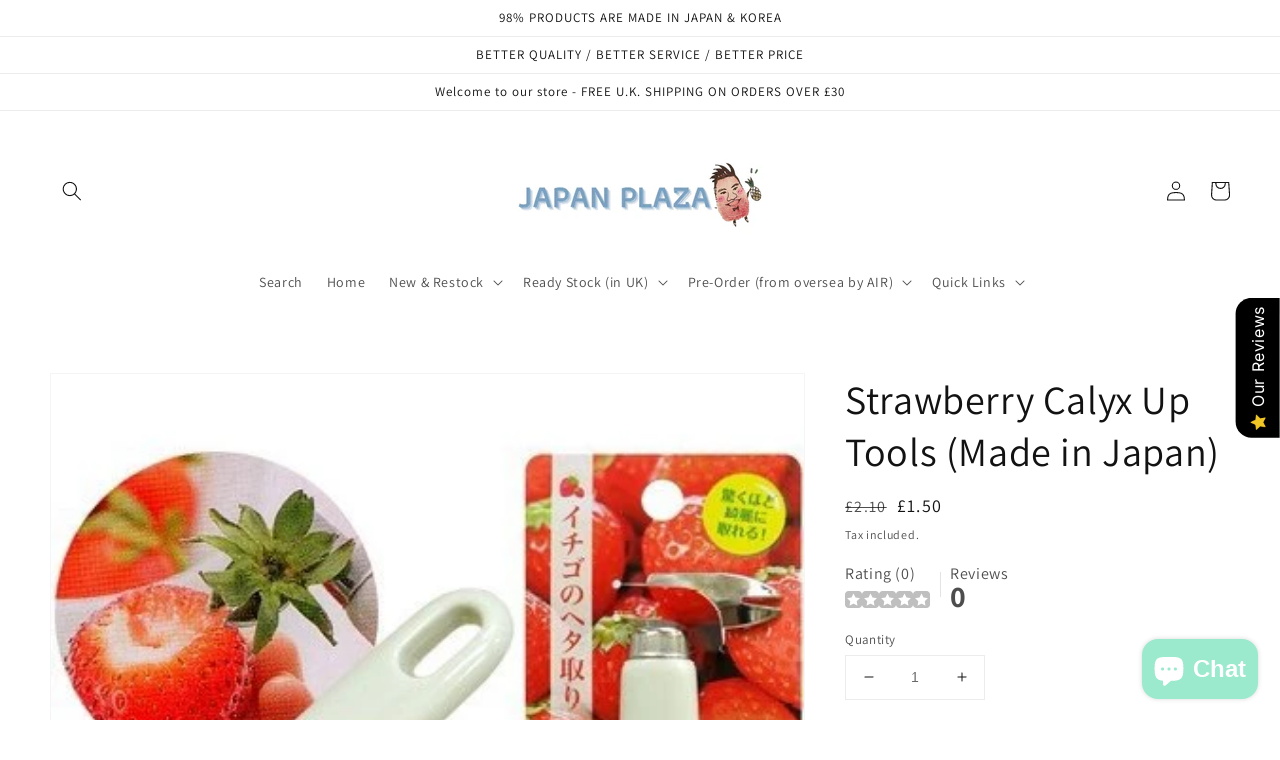

--- FILE ---
content_type: text/html; charset=utf-8
request_url: https://www.japanplaza.uk/products/strawberry-calyx-up-tools-made-in-japan
body_size: 53718
content:
<!doctype html>
<html class="no-js" lang="en">
  <head>
	<!-- Added by AVADA SEO Suite -->
	 

	<!-- /Added by AVADA SEO Suite --><!-- Google Tag Manager -->
<script>(function(w,d,s,l,i){w[l]=w[l]||[];w[l].push({'gtm.start':
new Date().getTime(),event:'gtm.js'});var f=d.getElementsByTagName(s)[0],
j=d.createElement(s),dl=l!='dataLayer'?'&l='+l:'';j.async=true;j.src=
'https://www.googletagmanager.com/gtm.js?id='+i+dl;f.parentNode.insertBefore(j,f);
})(window,document,'script','dataLayer','GTM-NS4W277P');</script>
<!-- End Google Tag Manager -->
	

  <!-- Added by AUTOKETING SEO APP -->




<title>Strawberry Calyx Up Tools (Made in Japan)</title>
    <meta property="og:title" content="Strawberry Calyx Up Tools (Made in Japan)">
    <meta name="twitter:title" content="Strawberry Calyx Up Tools (Made in Japan)">

<meta property="og:description" content="Big promotion for you when buying Strawberry Calyx Up Tools (Made in Japan) today. One of the best selling £2 Pounds Shop; Kitchenware in the market. Limited number of products. Hurry up!">
    <meta name="twitter:description" content="Big promotion for you when buying Strawberry Calyx Up Tools (Made in Japan) today. One of the best selling £2 Pounds Shop; Kitchenware in...">
    <meta name="description" content="Big promotion for you when buying Strawberry Calyx Up Tools (Made in Japan) today. One of the best selling £2 Pounds Shop; Kitchenware in the market. Limited number of products. Hurry up!">



  
  
    
      <meta name="google-site-verification" content="XblvzkHrVQvrxwQeZNdkFSBh3yiFN4CzlfQ1-pashGU" />
    
    
      
    
    
      
    
    
      
    
    
      
    
    
      
    
    
      
    
  
  
  
  
  
  <!-- /Added by AUTOKETING SEO APP -->
  




    <meta charset="utf-8">
    <meta http-equiv="X-UA-Compatible" content="IE=edge">
    <meta name="viewport" content="width=device-width,initial-scale=1">
    <meta name="theme-color" content="">
    <link rel="canonical" href="https://www.japanplaza.uk/products/strawberry-calyx-up-tools-made-in-japan">
    <link rel="preconnect" href="https://cdn.shopify.com" crossorigin><link rel="icon" type="image/png" href="//www.japanplaza.uk/cdn/shop/files/MLMU0786r3_32x32.jpg?v=1731251083"><link rel="preconnect" href="https://fonts.shopifycdn.com" crossorigin><title>
      Strawberry Calyx Up Tools (Made in Japan)
 &ndash; JAPAN PLAZA UK</title>

    
      <meta name="description" content="Big promotion for you when buying Strawberry Calyx Up Tools (Made in Japan) today. One of the best selling £2 Pounds Shop; Kitchenware in the market. Limited number of products. Hurry up!">
    

    

<meta property="og:site_name" content="JAPAN PLAZA UK">
<meta property="og:url" content="https://www.japanplaza.uk/products/strawberry-calyx-up-tools-made-in-japan">
<meta property="og:title" content="Strawberry Calyx Up Tools (Made in Japan)">
<meta property="og:type" content="product">
<meta property="og:description" content="Big promotion for you when buying Strawberry Calyx Up Tools (Made in Japan) today. One of the best selling £2 Pounds Shop; Kitchenware in the market. Limited number of products. Hurry up!"><meta property="og:image" content="http://www.japanplaza.uk/cdn/shop/products/Strawberry3_JAPANPLAZA.jpg?v=1642436728">
  <meta property="og:image:secure_url" content="https://www.japanplaza.uk/cdn/shop/products/Strawberry3_JAPANPLAZA.jpg?v=1642436728">
  <meta property="og:image:width" content="398">
  <meta property="og:image:height" content="398"><meta property="og:price:amount" content="1.50">
  <meta property="og:price:currency" content="GBP"><meta name="twitter:card" content="summary_large_image">
<meta name="twitter:title" content="Strawberry Calyx Up Tools (Made in Japan)">
<meta name="twitter:description" content="Big promotion for you when buying Strawberry Calyx Up Tools (Made in Japan) today. One of the best selling £2 Pounds Shop; Kitchenware in the market. Limited number of products. Hurry up!">


    <script src="//www.japanplaza.uk/cdn/shop/t/14/assets/global.js?v=14237263177399231171633366711" defer="defer"></script>
    <script>window.performance && window.performance.mark && window.performance.mark('shopify.content_for_header.start');</script><meta name="facebook-domain-verification" content="itlrernvj0x2ox29emhsp8mr1lb6wm">
<meta name="facebook-domain-verification" content="fizfrncf1s1p1vwn0mlv9099l39wxw">
<meta name="google-site-verification" content="O7-Ld_ewXTjMwJUhxv_1EB58QSjc0sVrYBCJDQAej94">
<meta name="google-site-verification" content="679Nj_EM6pztFZ07Rw-O48ESTaP_zonsOdV0VXPdI2A">
<meta id="shopify-digital-wallet" name="shopify-digital-wallet" content="/57395609770/digital_wallets/dialog">
<meta name="shopify-checkout-api-token" content="54c5d533ab299c807596b51d506ea48e">
<link rel="alternate" type="application/json+oembed" href="https://www.japanplaza.uk/products/strawberry-calyx-up-tools-made-in-japan.oembed">
<script async="async" src="/checkouts/internal/preloads.js?locale=en-GB"></script>
<link rel="preconnect" href="https://shop.app" crossorigin="anonymous">
<script async="async" src="https://shop.app/checkouts/internal/preloads.js?locale=en-GB&shop_id=57395609770" crossorigin="anonymous"></script>
<script id="apple-pay-shop-capabilities" type="application/json">{"shopId":57395609770,"countryCode":"GB","currencyCode":"GBP","merchantCapabilities":["supports3DS"],"merchantId":"gid:\/\/shopify\/Shop\/57395609770","merchantName":"JAPAN PLAZA UK","requiredBillingContactFields":["postalAddress","email","phone"],"requiredShippingContactFields":["postalAddress","email","phone"],"shippingType":"shipping","supportedNetworks":["visa","maestro","masterCard","discover","elo"],"total":{"type":"pending","label":"JAPAN PLAZA UK","amount":"1.00"},"shopifyPaymentsEnabled":true,"supportsSubscriptions":true}</script>
<script id="shopify-features" type="application/json">{"accessToken":"54c5d533ab299c807596b51d506ea48e","betas":["rich-media-storefront-analytics"],"domain":"www.japanplaza.uk","predictiveSearch":true,"shopId":57395609770,"locale":"en"}</script>
<script>var Shopify = Shopify || {};
Shopify.shop = "japan-plaza.myshopify.com";
Shopify.locale = "en";
Shopify.currency = {"active":"GBP","rate":"1.0"};
Shopify.country = "GB";
Shopify.theme = {"name":"JAPAN PLAZA UK","id":126532419754,"schema_name":"Dawn","schema_version":"2.2.0","theme_store_id":887,"role":"main"};
Shopify.theme.handle = "null";
Shopify.theme.style = {"id":null,"handle":null};
Shopify.cdnHost = "www.japanplaza.uk/cdn";
Shopify.routes = Shopify.routes || {};
Shopify.routes.root = "/";</script>
<script type="module">!function(o){(o.Shopify=o.Shopify||{}).modules=!0}(window);</script>
<script>!function(o){function n(){var o=[];function n(){o.push(Array.prototype.slice.apply(arguments))}return n.q=o,n}var t=o.Shopify=o.Shopify||{};t.loadFeatures=n(),t.autoloadFeatures=n()}(window);</script>
<script>
  window.ShopifyPay = window.ShopifyPay || {};
  window.ShopifyPay.apiHost = "shop.app\/pay";
  window.ShopifyPay.redirectState = null;
</script>
<script id="shop-js-analytics" type="application/json">{"pageType":"product"}</script>
<script defer="defer" async type="module" src="//www.japanplaza.uk/cdn/shopifycloud/shop-js/modules/v2/client.init-shop-cart-sync_BN7fPSNr.en.esm.js"></script>
<script defer="defer" async type="module" src="//www.japanplaza.uk/cdn/shopifycloud/shop-js/modules/v2/chunk.common_Cbph3Kss.esm.js"></script>
<script defer="defer" async type="module" src="//www.japanplaza.uk/cdn/shopifycloud/shop-js/modules/v2/chunk.modal_DKumMAJ1.esm.js"></script>
<script type="module">
  await import("//www.japanplaza.uk/cdn/shopifycloud/shop-js/modules/v2/client.init-shop-cart-sync_BN7fPSNr.en.esm.js");
await import("//www.japanplaza.uk/cdn/shopifycloud/shop-js/modules/v2/chunk.common_Cbph3Kss.esm.js");
await import("//www.japanplaza.uk/cdn/shopifycloud/shop-js/modules/v2/chunk.modal_DKumMAJ1.esm.js");

  window.Shopify.SignInWithShop?.initShopCartSync?.({"fedCMEnabled":true,"windoidEnabled":true});

</script>
<script>
  window.Shopify = window.Shopify || {};
  if (!window.Shopify.featureAssets) window.Shopify.featureAssets = {};
  window.Shopify.featureAssets['shop-js'] = {"shop-cart-sync":["modules/v2/client.shop-cart-sync_CJVUk8Jm.en.esm.js","modules/v2/chunk.common_Cbph3Kss.esm.js","modules/v2/chunk.modal_DKumMAJ1.esm.js"],"init-fed-cm":["modules/v2/client.init-fed-cm_7Fvt41F4.en.esm.js","modules/v2/chunk.common_Cbph3Kss.esm.js","modules/v2/chunk.modal_DKumMAJ1.esm.js"],"init-shop-email-lookup-coordinator":["modules/v2/client.init-shop-email-lookup-coordinator_Cc088_bR.en.esm.js","modules/v2/chunk.common_Cbph3Kss.esm.js","modules/v2/chunk.modal_DKumMAJ1.esm.js"],"init-windoid":["modules/v2/client.init-windoid_hPopwJRj.en.esm.js","modules/v2/chunk.common_Cbph3Kss.esm.js","modules/v2/chunk.modal_DKumMAJ1.esm.js"],"shop-button":["modules/v2/client.shop-button_B0jaPSNF.en.esm.js","modules/v2/chunk.common_Cbph3Kss.esm.js","modules/v2/chunk.modal_DKumMAJ1.esm.js"],"shop-cash-offers":["modules/v2/client.shop-cash-offers_DPIskqss.en.esm.js","modules/v2/chunk.common_Cbph3Kss.esm.js","modules/v2/chunk.modal_DKumMAJ1.esm.js"],"shop-toast-manager":["modules/v2/client.shop-toast-manager_CK7RT69O.en.esm.js","modules/v2/chunk.common_Cbph3Kss.esm.js","modules/v2/chunk.modal_DKumMAJ1.esm.js"],"init-shop-cart-sync":["modules/v2/client.init-shop-cart-sync_BN7fPSNr.en.esm.js","modules/v2/chunk.common_Cbph3Kss.esm.js","modules/v2/chunk.modal_DKumMAJ1.esm.js"],"init-customer-accounts-sign-up":["modules/v2/client.init-customer-accounts-sign-up_CfPf4CXf.en.esm.js","modules/v2/client.shop-login-button_DeIztwXF.en.esm.js","modules/v2/chunk.common_Cbph3Kss.esm.js","modules/v2/chunk.modal_DKumMAJ1.esm.js"],"pay-button":["modules/v2/client.pay-button_CgIwFSYN.en.esm.js","modules/v2/chunk.common_Cbph3Kss.esm.js","modules/v2/chunk.modal_DKumMAJ1.esm.js"],"init-customer-accounts":["modules/v2/client.init-customer-accounts_DQ3x16JI.en.esm.js","modules/v2/client.shop-login-button_DeIztwXF.en.esm.js","modules/v2/chunk.common_Cbph3Kss.esm.js","modules/v2/chunk.modal_DKumMAJ1.esm.js"],"avatar":["modules/v2/client.avatar_BTnouDA3.en.esm.js"],"init-shop-for-new-customer-accounts":["modules/v2/client.init-shop-for-new-customer-accounts_CsZy_esa.en.esm.js","modules/v2/client.shop-login-button_DeIztwXF.en.esm.js","modules/v2/chunk.common_Cbph3Kss.esm.js","modules/v2/chunk.modal_DKumMAJ1.esm.js"],"shop-follow-button":["modules/v2/client.shop-follow-button_BRMJjgGd.en.esm.js","modules/v2/chunk.common_Cbph3Kss.esm.js","modules/v2/chunk.modal_DKumMAJ1.esm.js"],"checkout-modal":["modules/v2/client.checkout-modal_B9Drz_yf.en.esm.js","modules/v2/chunk.common_Cbph3Kss.esm.js","modules/v2/chunk.modal_DKumMAJ1.esm.js"],"shop-login-button":["modules/v2/client.shop-login-button_DeIztwXF.en.esm.js","modules/v2/chunk.common_Cbph3Kss.esm.js","modules/v2/chunk.modal_DKumMAJ1.esm.js"],"lead-capture":["modules/v2/client.lead-capture_DXYzFM3R.en.esm.js","modules/v2/chunk.common_Cbph3Kss.esm.js","modules/v2/chunk.modal_DKumMAJ1.esm.js"],"shop-login":["modules/v2/client.shop-login_CA5pJqmO.en.esm.js","modules/v2/chunk.common_Cbph3Kss.esm.js","modules/v2/chunk.modal_DKumMAJ1.esm.js"],"payment-terms":["modules/v2/client.payment-terms_BxzfvcZJ.en.esm.js","modules/v2/chunk.common_Cbph3Kss.esm.js","modules/v2/chunk.modal_DKumMAJ1.esm.js"]};
</script>
<script>(function() {
  var isLoaded = false;
  function asyncLoad() {
    if (isLoaded) return;
    isLoaded = true;
    var urls = ["https:\/\/japan-plaza.myshopify.com\/apps\/delivery\/delivery_coder.js?t=1711784863.0396\u0026n=474174385\u0026shop=japan-plaza.myshopify.com"];
    for (var i = 0; i < urls.length; i++) {
      var s = document.createElement('script');
      s.type = 'text/javascript';
      s.async = true;
      s.src = urls[i];
      var x = document.getElementsByTagName('script')[0];
      x.parentNode.insertBefore(s, x);
    }
  };
  if(window.attachEvent) {
    window.attachEvent('onload', asyncLoad);
  } else {
    window.addEventListener('load', asyncLoad, false);
  }
})();</script>
<script id="__st">var __st={"a":57395609770,"offset":0,"reqid":"c92e54b3-1652-44b9-b5ed-d8109ea6a22b-1769902578","pageurl":"www.japanplaza.uk\/products\/strawberry-calyx-up-tools-made-in-japan","u":"d167d65f1e50","p":"product","rtyp":"product","rid":6959106031786};</script>
<script>window.ShopifyPaypalV4VisibilityTracking = true;</script>
<script id="captcha-bootstrap">!function(){'use strict';const t='contact',e='account',n='new_comment',o=[[t,t],['blogs',n],['comments',n],[t,'customer']],c=[[e,'customer_login'],[e,'guest_login'],[e,'recover_customer_password'],[e,'create_customer']],r=t=>t.map((([t,e])=>`form[action*='/${t}']:not([data-nocaptcha='true']) input[name='form_type'][value='${e}']`)).join(','),a=t=>()=>t?[...document.querySelectorAll(t)].map((t=>t.form)):[];function s(){const t=[...o],e=r(t);return a(e)}const i='password',u='form_key',d=['recaptcha-v3-token','g-recaptcha-response','h-captcha-response',i],f=()=>{try{return window.sessionStorage}catch{return}},m='__shopify_v',_=t=>t.elements[u];function p(t,e,n=!1){try{const o=window.sessionStorage,c=JSON.parse(o.getItem(e)),{data:r}=function(t){const{data:e,action:n}=t;return t[m]||n?{data:e,action:n}:{data:t,action:n}}(c);for(const[e,n]of Object.entries(r))t.elements[e]&&(t.elements[e].value=n);n&&o.removeItem(e)}catch(o){console.error('form repopulation failed',{error:o})}}const l='form_type',E='cptcha';function T(t){t.dataset[E]=!0}const w=window,h=w.document,L='Shopify',v='ce_forms',y='captcha';let A=!1;((t,e)=>{const n=(g='f06e6c50-85a8-45c8-87d0-21a2b65856fe',I='https://cdn.shopify.com/shopifycloud/storefront-forms-hcaptcha/ce_storefront_forms_captcha_hcaptcha.v1.5.2.iife.js',D={infoText:'Protected by hCaptcha',privacyText:'Privacy',termsText:'Terms'},(t,e,n)=>{const o=w[L][v],c=o.bindForm;if(c)return c(t,g,e,D).then(n);var r;o.q.push([[t,g,e,D],n]),r=I,A||(h.body.append(Object.assign(h.createElement('script'),{id:'captcha-provider',async:!0,src:r})),A=!0)});var g,I,D;w[L]=w[L]||{},w[L][v]=w[L][v]||{},w[L][v].q=[],w[L][y]=w[L][y]||{},w[L][y].protect=function(t,e){n(t,void 0,e),T(t)},Object.freeze(w[L][y]),function(t,e,n,w,h,L){const[v,y,A,g]=function(t,e,n){const i=e?o:[],u=t?c:[],d=[...i,...u],f=r(d),m=r(i),_=r(d.filter((([t,e])=>n.includes(e))));return[a(f),a(m),a(_),s()]}(w,h,L),I=t=>{const e=t.target;return e instanceof HTMLFormElement?e:e&&e.form},D=t=>v().includes(t);t.addEventListener('submit',(t=>{const e=I(t);if(!e)return;const n=D(e)&&!e.dataset.hcaptchaBound&&!e.dataset.recaptchaBound,o=_(e),c=g().includes(e)&&(!o||!o.value);(n||c)&&t.preventDefault(),c&&!n&&(function(t){try{if(!f())return;!function(t){const e=f();if(!e)return;const n=_(t);if(!n)return;const o=n.value;o&&e.removeItem(o)}(t);const e=Array.from(Array(32),(()=>Math.random().toString(36)[2])).join('');!function(t,e){_(t)||t.append(Object.assign(document.createElement('input'),{type:'hidden',name:u})),t.elements[u].value=e}(t,e),function(t,e){const n=f();if(!n)return;const o=[...t.querySelectorAll(`input[type='${i}']`)].map((({name:t})=>t)),c=[...d,...o],r={};for(const[a,s]of new FormData(t).entries())c.includes(a)||(r[a]=s);n.setItem(e,JSON.stringify({[m]:1,action:t.action,data:r}))}(t,e)}catch(e){console.error('failed to persist form',e)}}(e),e.submit())}));const S=(t,e)=>{t&&!t.dataset[E]&&(n(t,e.some((e=>e===t))),T(t))};for(const o of['focusin','change'])t.addEventListener(o,(t=>{const e=I(t);D(e)&&S(e,y())}));const B=e.get('form_key'),M=e.get(l),P=B&&M;t.addEventListener('DOMContentLoaded',(()=>{const t=y();if(P)for(const e of t)e.elements[l].value===M&&p(e,B);[...new Set([...A(),...v().filter((t=>'true'===t.dataset.shopifyCaptcha))])].forEach((e=>S(e,t)))}))}(h,new URLSearchParams(w.location.search),n,t,e,['guest_login'])})(!0,!0)}();</script>
<script integrity="sha256-4kQ18oKyAcykRKYeNunJcIwy7WH5gtpwJnB7kiuLZ1E=" data-source-attribution="shopify.loadfeatures" defer="defer" src="//www.japanplaza.uk/cdn/shopifycloud/storefront/assets/storefront/load_feature-a0a9edcb.js" crossorigin="anonymous"></script>
<script crossorigin="anonymous" defer="defer" src="//www.japanplaza.uk/cdn/shopifycloud/storefront/assets/shopify_pay/storefront-65b4c6d7.js?v=20250812"></script>
<script data-source-attribution="shopify.dynamic_checkout.dynamic.init">var Shopify=Shopify||{};Shopify.PaymentButton=Shopify.PaymentButton||{isStorefrontPortableWallets:!0,init:function(){window.Shopify.PaymentButton.init=function(){};var t=document.createElement("script");t.src="https://www.japanplaza.uk/cdn/shopifycloud/portable-wallets/latest/portable-wallets.en.js",t.type="module",document.head.appendChild(t)}};
</script>
<script data-source-attribution="shopify.dynamic_checkout.buyer_consent">
  function portableWalletsHideBuyerConsent(e){var t=document.getElementById("shopify-buyer-consent"),n=document.getElementById("shopify-subscription-policy-button");t&&n&&(t.classList.add("hidden"),t.setAttribute("aria-hidden","true"),n.removeEventListener("click",e))}function portableWalletsShowBuyerConsent(e){var t=document.getElementById("shopify-buyer-consent"),n=document.getElementById("shopify-subscription-policy-button");t&&n&&(t.classList.remove("hidden"),t.removeAttribute("aria-hidden"),n.addEventListener("click",e))}window.Shopify?.PaymentButton&&(window.Shopify.PaymentButton.hideBuyerConsent=portableWalletsHideBuyerConsent,window.Shopify.PaymentButton.showBuyerConsent=portableWalletsShowBuyerConsent);
</script>
<script>
  function portableWalletsCleanup(e){e&&e.src&&console.error("Failed to load portable wallets script "+e.src);var t=document.querySelectorAll("shopify-accelerated-checkout .shopify-payment-button__skeleton, shopify-accelerated-checkout-cart .wallet-cart-button__skeleton"),e=document.getElementById("shopify-buyer-consent");for(let e=0;e<t.length;e++)t[e].remove();e&&e.remove()}function portableWalletsNotLoadedAsModule(e){e instanceof ErrorEvent&&"string"==typeof e.message&&e.message.includes("import.meta")&&"string"==typeof e.filename&&e.filename.includes("portable-wallets")&&(window.removeEventListener("error",portableWalletsNotLoadedAsModule),window.Shopify.PaymentButton.failedToLoad=e,"loading"===document.readyState?document.addEventListener("DOMContentLoaded",window.Shopify.PaymentButton.init):window.Shopify.PaymentButton.init())}window.addEventListener("error",portableWalletsNotLoadedAsModule);
</script>

<script type="module" src="https://www.japanplaza.uk/cdn/shopifycloud/portable-wallets/latest/portable-wallets.en.js" onError="portableWalletsCleanup(this)" crossorigin="anonymous"></script>
<script nomodule>
  document.addEventListener("DOMContentLoaded", portableWalletsCleanup);
</script>

<script id='scb4127' type='text/javascript' async='' src='https://www.japanplaza.uk/cdn/shopifycloud/privacy-banner/storefront-banner.js'></script><link id="shopify-accelerated-checkout-styles" rel="stylesheet" media="screen" href="https://www.japanplaza.uk/cdn/shopifycloud/portable-wallets/latest/accelerated-checkout-backwards-compat.css" crossorigin="anonymous">
<style id="shopify-accelerated-checkout-cart">
        #shopify-buyer-consent {
  margin-top: 1em;
  display: inline-block;
  width: 100%;
}

#shopify-buyer-consent.hidden {
  display: none;
}

#shopify-subscription-policy-button {
  background: none;
  border: none;
  padding: 0;
  text-decoration: underline;
  font-size: inherit;
  cursor: pointer;
}

#shopify-subscription-policy-button::before {
  box-shadow: none;
}

      </style>
<script id="sections-script" data-sections="main-product,product-recommendations,header,footer" defer="defer" src="//www.japanplaza.uk/cdn/shop/t/14/compiled_assets/scripts.js?v=1828"></script>
<script>window.performance && window.performance.mark && window.performance.mark('shopify.content_for_header.end');</script>


    <style data-shopify>
      @font-face {
  font-family: Assistant;
  font-weight: 400;
  font-style: normal;
  font-display: swap;
  src: url("//www.japanplaza.uk/cdn/fonts/assistant/assistant_n4.9120912a469cad1cc292572851508ca49d12e768.woff2") format("woff2"),
       url("//www.japanplaza.uk/cdn/fonts/assistant/assistant_n4.6e9875ce64e0fefcd3f4446b7ec9036b3ddd2985.woff") format("woff");
}

      @font-face {
  font-family: Assistant;
  font-weight: 700;
  font-style: normal;
  font-display: swap;
  src: url("//www.japanplaza.uk/cdn/fonts/assistant/assistant_n7.bf44452348ec8b8efa3aa3068825305886b1c83c.woff2") format("woff2"),
       url("//www.japanplaza.uk/cdn/fonts/assistant/assistant_n7.0c887fee83f6b3bda822f1150b912c72da0f7b64.woff") format("woff");
}

      
      
      @font-face {
  font-family: Assistant;
  font-weight: 400;
  font-style: normal;
  font-display: swap;
  src: url("//www.japanplaza.uk/cdn/fonts/assistant/assistant_n4.9120912a469cad1cc292572851508ca49d12e768.woff2") format("woff2"),
       url("//www.japanplaza.uk/cdn/fonts/assistant/assistant_n4.6e9875ce64e0fefcd3f4446b7ec9036b3ddd2985.woff") format("woff");
}


      :root {
        --font-body-family: Assistant, sans-serif;
        --font-body-style: normal;
        --font-body-weight: 400;

        --font-heading-family: Assistant, sans-serif;
        --font-heading-style: normal;
        --font-heading-weight: 400;

        --color-base-text: 18, 18, 18;
        --color-base-background-1: 255, 255, 255;
        --color-base-background-2: 243, 243, 243;
        --color-base-solid-button-labels: 255, 255, 255;
        --color-base-outline-button-labels: 242, 200, 19;
        --color-base-accent-1: 24, 120, 185;
        --color-base-accent-2: 51, 79, 180;
        --payment-terms-background-color: #ffffff;

        --gradient-base-background-1: #ffffff;
        --gradient-base-background-2: #F3F3F3;
        --gradient-base-accent-1: #1878b9;
        --gradient-base-accent-2: #334FB4;

        --page-width: 160rem;
        --page-width-margin: 2rem;
      }

      *,
      *::before,
      *::after {
        box-sizing: inherit;
      }

      html {
        box-sizing: border-box;
        font-size: 62.5%;
        height: 100%;
      }

      body {
        display: grid;
        grid-template-rows: auto auto 1fr auto;
        grid-template-columns: 100%;
        min-height: 100%;
        margin: 0;
        font-size: 1.5rem;
        letter-spacing: 0.06rem;
        line-height: 1.8;
        font-family: var(--font-body-family);
        font-style: var(--font-body-style);
        font-weight: var(--font-body-weight);
      }

      @media screen and (min-width: 750px) {
        body {
          font-size: 1.6rem;
        }
      }
    </style>

    <link href="//www.japanplaza.uk/cdn/shop/t/14/assets/base.css?v=150961629513440792781640655625" rel="stylesheet" type="text/css" media="all" />
<link rel="preload" as="font" href="//www.japanplaza.uk/cdn/fonts/assistant/assistant_n4.9120912a469cad1cc292572851508ca49d12e768.woff2" type="font/woff2" crossorigin><link rel="preload" as="font" href="//www.japanplaza.uk/cdn/fonts/assistant/assistant_n4.9120912a469cad1cc292572851508ca49d12e768.woff2" type="font/woff2" crossorigin><link rel="stylesheet" href="//www.japanplaza.uk/cdn/shop/t/14/assets/component-predictive-search.css?v=171342419786403665911631719545" media="print" onload="this.media='all'"><script>document.documentElement.className = document.documentElement.className.replace('no-js', 'js');</script>
  <style type='text/css'>
    :root {--delivery-country-image-url:url("https://dc.codericp.com/delivery/code_f.png");}
    .icon-ad_f{background-image:var(--delivery-country-image-url);background-position:0 0;width:20px;height:12px}.icon-ae_f{background-image:var(--delivery-country-image-url);background-position:-21px 0;width:20px;height:12px}.icon-af_f{background-image:var(--delivery-country-image-url);background-position:0 -13px;width:20px;height:12px}.icon-ag_f{background-image:var(--delivery-country-image-url);background-position:-21px -13px;width:20px;height:12px}.icon-ai_f{background-image:var(--delivery-country-image-url);background-position:0 -26px;width:20px;height:12px}.icon-al_f{background-image:var(--delivery-country-image-url);background-position:-21px -26px;width:20px;height:12px}.icon-am_f{background-image:var(--delivery-country-image-url);background-position:-42px 0;width:20px;height:12px}.icon-ao_f{background-image:var(--delivery-country-image-url);background-position:-42px -13px;width:20px;height:12px}.icon-aq_f{background-image:var(--delivery-country-image-url);background-position:-42px -26px;width:20px;height:12px}.icon-ar_f{background-image:var(--delivery-country-image-url);background-position:0 -39px;width:20px;height:12px}.icon-as_f{background-image:var(--delivery-country-image-url);background-position:-21px -39px;width:20px;height:12px}.icon-at_f{background-image:var(--delivery-country-image-url);background-position:-42px -39px;width:20px;height:12px}.icon-au_f{background-image:var(--delivery-country-image-url);background-position:-63px 0;width:20px;height:12px}.icon-aw_f{background-image:var(--delivery-country-image-url);background-position:-63px -13px;width:20px;height:12px}.icon-ax_f{background-image:var(--delivery-country-image-url);background-position:-63px -26px;width:20px;height:12px}.icon-az_f{background-image:var(--delivery-country-image-url);background-position:-63px -39px;width:20px;height:12px}.icon-ba_f{background-image:var(--delivery-country-image-url);background-position:0 -52px;width:20px;height:12px}.icon-bb_f{background-image:var(--delivery-country-image-url);background-position:-21px -52px;width:20px;height:12px}.icon-bd_f{background-image:var(--delivery-country-image-url);background-position:-42px -52px;width:20px;height:12px}.icon-be_f{background-image:var(--delivery-country-image-url);background-position:-63px -52px;width:20px;height:12px}.icon-bf_f{background-image:var(--delivery-country-image-url);background-position:0 -65px;width:20px;height:12px}.icon-bg_f{background-image:var(--delivery-country-image-url);background-position:-21px -65px;width:20px;height:12px}.icon-bh_f{background-image:var(--delivery-country-image-url);background-position:-42px -65px;width:20px;height:12px}.icon-bi_f{background-image:var(--delivery-country-image-url);background-position:-63px -65px;width:20px;height:12px}.icon-bj_f{background-image:var(--delivery-country-image-url);background-position:-84px 0;width:20px;height:12px}.icon-bl_f{background-image:var(--delivery-country-image-url);background-position:-84px -13px;width:20px;height:12px}.icon-bm_f{background-image:var(--delivery-country-image-url);background-position:-84px -26px;width:20px;height:12px}.icon-bn_f{background-image:var(--delivery-country-image-url);background-position:-84px -39px;width:20px;height:12px}.icon-bo_f{background-image:var(--delivery-country-image-url);background-position:-84px -52px;width:20px;height:12px}.icon-bq_f{background-image:var(--delivery-country-image-url);background-position:-84px -65px;width:20px;height:12px}.icon-br_f{background-image:var(--delivery-country-image-url);background-position:0 -78px;width:20px;height:12px}.icon-bs_f{background-image:var(--delivery-country-image-url);background-position:-21px -78px;width:20px;height:12px}.icon-bt_f{background-image:var(--delivery-country-image-url);background-position:-42px -78px;width:20px;height:12px}.icon-bv_f{background-image:var(--delivery-country-image-url);background-position:-63px -78px;width:20px;height:12px}.icon-bw_f{background-image:var(--delivery-country-image-url);background-position:-84px -78px;width:20px;height:12px}.icon-by_f{background-image:var(--delivery-country-image-url);background-position:0 -91px;width:20px;height:12px}.icon-bz_f{background-image:var(--delivery-country-image-url);background-position:-21px -91px;width:20px;height:12px}.icon-ca_f{background-image:var(--delivery-country-image-url);background-position:-42px -91px;width:20px;height:12px}.icon-cc_f{background-image:var(--delivery-country-image-url);background-position:-63px -91px;width:20px;height:12px}.icon-cd_f{background-image:var(--delivery-country-image-url);background-position:-84px -91px;width:20px;height:12px}.icon-cf_f{background-image:var(--delivery-country-image-url);background-position:-105px 0;width:20px;height:12px}.icon-cg_f{background-image:var(--delivery-country-image-url);background-position:-105px -13px;width:20px;height:12px}.icon-ch_f{background-image:var(--delivery-country-image-url);background-position:-105px -26px;width:20px;height:12px}.icon-ci_f{background-image:var(--delivery-country-image-url);background-position:-105px -39px;width:20px;height:12px}.icon-ck_f{background-image:var(--delivery-country-image-url);background-position:-105px -52px;width:20px;height:12px}.icon-cl_f{background-image:var(--delivery-country-image-url);background-position:-105px -65px;width:20px;height:12px}.icon-cm_f{background-image:var(--delivery-country-image-url);background-position:-105px -78px;width:20px;height:12px}.icon-cn_f{background-image:var(--delivery-country-image-url);background-position:-105px -91px;width:20px;height:12px}.icon-co_f{background-image:var(--delivery-country-image-url);background-position:0 -104px;width:20px;height:12px}.icon-cr_f{background-image:var(--delivery-country-image-url);background-position:-21px -104px;width:20px;height:12px}.icon-cu_f{background-image:var(--delivery-country-image-url);background-position:-42px -104px;width:20px;height:12px}.icon-cv_f{background-image:var(--delivery-country-image-url);background-position:-63px -104px;width:20px;height:12px}.icon-cw_f{background-image:var(--delivery-country-image-url);background-position:-84px -104px;width:20px;height:12px}.icon-cx_f{background-image:var(--delivery-country-image-url);background-position:-105px -104px;width:20px;height:12px}.icon-cy_f{background-image:var(--delivery-country-image-url);background-position:-126px 0;width:20px;height:12px}.icon-cz_f{background-image:var(--delivery-country-image-url);background-position:-126px -13px;width:20px;height:12px}.icon-de_f{background-image:var(--delivery-country-image-url);background-position:-126px -26px;width:20px;height:12px}.icon-dj_f{background-image:var(--delivery-country-image-url);background-position:-126px -39px;width:20px;height:12px}.icon-dk_f{background-image:var(--delivery-country-image-url);background-position:-126px -52px;width:20px;height:12px}.icon-dm_f{background-image:var(--delivery-country-image-url);background-position:-126px -65px;width:20px;height:12px}.icon-do_f{background-image:var(--delivery-country-image-url);background-position:-126px -78px;width:20px;height:12px}.icon-dz_f{background-image:var(--delivery-country-image-url);background-position:-126px -91px;width:20px;height:12px}.icon-ec_f{background-image:var(--delivery-country-image-url);background-position:-126px -104px;width:20px;height:12px}.icon-ee_f{background-image:var(--delivery-country-image-url);background-position:0 -117px;width:20px;height:12px}.icon-eg_f{background-image:var(--delivery-country-image-url);background-position:-21px -117px;width:20px;height:12px}.icon-eh_f{background-image:var(--delivery-country-image-url);background-position:-42px -117px;width:20px;height:12px}.icon-er_f{background-image:var(--delivery-country-image-url);background-position:-63px -117px;width:20px;height:12px}.icon-es_f{background-image:var(--delivery-country-image-url);background-position:-84px -117px;width:20px;height:12px}.icon-et_f{background-image:var(--delivery-country-image-url);background-position:-105px -117px;width:20px;height:12px}.icon-fi_f{background-image:var(--delivery-country-image-url);background-position:-126px -117px;width:20px;height:12px}.icon-fj_f{background-image:var(--delivery-country-image-url);background-position:0 -130px;width:20px;height:12px}.icon-fk_f{background-image:var(--delivery-country-image-url);background-position:-21px -130px;width:20px;height:12px}.icon-fm_f{background-image:var(--delivery-country-image-url);background-position:-42px -130px;width:20px;height:12px}.icon-fo_f{background-image:var(--delivery-country-image-url);background-position:-63px -130px;width:20px;height:12px}.icon-fr_f{background-image:var(--delivery-country-image-url);background-position:-84px -130px;width:20px;height:12px}.icon-ga_f{background-image:var(--delivery-country-image-url);background-position:-105px -130px;width:20px;height:12px}.icon-gb_f{background-image:var(--delivery-country-image-url);background-position:-126px -130px;width:20px;height:12px}.icon-gd_f{background-image:var(--delivery-country-image-url);background-position:-147px 0;width:20px;height:12px}.icon-ge_f{background-image:var(--delivery-country-image-url);background-position:-147px -13px;width:20px;height:12px}.icon-gf_f{background-image:var(--delivery-country-image-url);background-position:-147px -26px;width:20px;height:12px}.icon-gg_f{background-image:var(--delivery-country-image-url);background-position:-147px -39px;width:20px;height:12px}.icon-gh_f{background-image:var(--delivery-country-image-url);background-position:-147px -52px;width:20px;height:12px}.icon-gi_f{background-image:var(--delivery-country-image-url);background-position:-147px -65px;width:20px;height:12px}.icon-gl_f{background-image:var(--delivery-country-image-url);background-position:-147px -78px;width:20px;height:12px}.icon-gm_f{background-image:var(--delivery-country-image-url);background-position:-147px -91px;width:20px;height:12px}.icon-gn_f{background-image:var(--delivery-country-image-url);background-position:-147px -104px;width:20px;height:12px}.icon-gp_f{background-image:var(--delivery-country-image-url);background-position:-147px -117px;width:20px;height:12px}.icon-gq_f{background-image:var(--delivery-country-image-url);background-position:-147px -130px;width:20px;height:12px}.icon-gr_f{background-image:var(--delivery-country-image-url);background-position:0 -143px;width:20px;height:12px}.icon-gs_f{background-image:var(--delivery-country-image-url);background-position:-21px -143px;width:20px;height:12px}.icon-gt_f{background-image:var(--delivery-country-image-url);background-position:-42px -143px;width:20px;height:12px}.icon-gu_f{background-image:var(--delivery-country-image-url);background-position:-63px -143px;width:20px;height:12px}.icon-gw_f{background-image:var(--delivery-country-image-url);background-position:-84px -143px;width:20px;height:12px}.icon-gy_f{background-image:var(--delivery-country-image-url);background-position:-105px -143px;width:20px;height:12px}.icon-hk_f{background-image:var(--delivery-country-image-url);background-position:-126px -143px;width:20px;height:12px}.icon-hm_f{background-image:var(--delivery-country-image-url);background-position:-147px -143px;width:20px;height:12px}.icon-hn_f{background-image:var(--delivery-country-image-url);background-position:-168px 0;width:20px;height:12px}.icon-hr_f{background-image:var(--delivery-country-image-url);background-position:-168px -13px;width:20px;height:12px}.icon-ht_f{background-image:var(--delivery-country-image-url);background-position:-168px -26px;width:20px;height:12px}.icon-hu_f{background-image:var(--delivery-country-image-url);background-position:-168px -39px;width:20px;height:12px}.icon-id_f{background-image:var(--delivery-country-image-url);background-position:-168px -52px;width:20px;height:12px}.icon-ie_f{background-image:var(--delivery-country-image-url);background-position:-168px -65px;width:20px;height:12px}.icon-il_f{background-image:var(--delivery-country-image-url);background-position:-168px -78px;width:20px;height:12px}.icon-im_f{background-image:var(--delivery-country-image-url);background-position:-168px -91px;width:20px;height:12px}.icon-in_f{background-image:var(--delivery-country-image-url);background-position:-168px -104px;width:20px;height:12px}.icon-io_f{background-image:var(--delivery-country-image-url);background-position:-168px -117px;width:20px;height:12px}.icon-iq_f{background-image:var(--delivery-country-image-url);background-position:-168px -130px;width:20px;height:12px}.icon-ir_f{background-image:var(--delivery-country-image-url);background-position:-168px -143px;width:20px;height:12px}.icon-is_f{background-image:var(--delivery-country-image-url);background-position:0 -156px;width:20px;height:12px}.icon-it_f{background-image:var(--delivery-country-image-url);background-position:-21px -156px;width:20px;height:12px}.icon-je_f{background-image:var(--delivery-country-image-url);background-position:-42px -156px;width:20px;height:12px}.icon-jm_f{background-image:var(--delivery-country-image-url);background-position:-63px -156px;width:20px;height:12px}.icon-jo_f{background-image:var(--delivery-country-image-url);background-position:-84px -156px;width:20px;height:12px}.icon-jp_f{background-image:var(--delivery-country-image-url);background-position:-105px -156px;width:20px;height:12px}.icon-ke_f{background-image:var(--delivery-country-image-url);background-position:-126px -156px;width:20px;height:12px}.icon-kg_f{background-image:var(--delivery-country-image-url);background-position:-147px -156px;width:20px;height:12px}.icon-kh_f{background-image:var(--delivery-country-image-url);background-position:-168px -156px;width:20px;height:12px}.icon-ki_f{background-image:var(--delivery-country-image-url);background-position:0 -169px;width:20px;height:12px}.icon-km_f{background-image:var(--delivery-country-image-url);background-position:-21px -169px;width:20px;height:12px}.icon-kn_f{background-image:var(--delivery-country-image-url);background-position:-42px -169px;width:20px;height:12px}.icon-kp_f{background-image:var(--delivery-country-image-url);background-position:-63px -169px;width:20px;height:12px}.icon-kr_f{background-image:var(--delivery-country-image-url);background-position:-84px -169px;width:20px;height:12px}.icon-kw_f{background-image:var(--delivery-country-image-url);background-position:-105px -169px;width:20px;height:12px}.icon-ky_f{background-image:var(--delivery-country-image-url);background-position:-126px -169px;width:20px;height:12px}.icon-kz_f{background-image:var(--delivery-country-image-url);background-position:-147px -169px;width:20px;height:12px}.icon-la_f{background-image:var(--delivery-country-image-url);background-position:-168px -169px;width:20px;height:12px}.icon-lb_f{background-image:var(--delivery-country-image-url);background-position:-189px 0;width:20px;height:12px}.icon-lc_f{background-image:var(--delivery-country-image-url);background-position:-189px -13px;width:20px;height:12px}.icon-li_f{background-image:var(--delivery-country-image-url);background-position:-189px -26px;width:20px;height:12px}.icon-lk_f{background-image:var(--delivery-country-image-url);background-position:-189px -39px;width:20px;height:12px}.icon-lr_f{background-image:var(--delivery-country-image-url);background-position:-189px -52px;width:20px;height:12px}.icon-ls_f{background-image:var(--delivery-country-image-url);background-position:-189px -65px;width:20px;height:12px}.icon-lt_f{background-image:var(--delivery-country-image-url);background-position:-189px -78px;width:20px;height:12px}.icon-lu_f{background-image:var(--delivery-country-image-url);background-position:-189px -91px;width:20px;height:12px}.icon-lv_f{background-image:var(--delivery-country-image-url);background-position:-189px -104px;width:20px;height:12px}.icon-ly_f{background-image:var(--delivery-country-image-url);background-position:-189px -117px;width:20px;height:12px}.icon-ma_f{background-image:var(--delivery-country-image-url);background-position:-189px -130px;width:20px;height:12px}.icon-mc_f{background-image:var(--delivery-country-image-url);background-position:-189px -143px;width:20px;height:12px}.icon-md_f{background-image:var(--delivery-country-image-url);background-position:-189px -156px;width:20px;height:12px}.icon-me_f{background-image:var(--delivery-country-image-url);background-position:-189px -169px;width:20px;height:12px}.icon-mf_f{background-image:var(--delivery-country-image-url);background-position:0 -182px;width:20px;height:12px}.icon-mg_f{background-image:var(--delivery-country-image-url);background-position:-21px -182px;width:20px;height:12px}.icon-mh_f{background-image:var(--delivery-country-image-url);background-position:-42px -182px;width:20px;height:12px}.icon-mk_f{background-image:var(--delivery-country-image-url);background-position:-63px -182px;width:20px;height:12px}.icon-ml_f{background-image:var(--delivery-country-image-url);background-position:-84px -182px;width:20px;height:12px}.icon-mm_f{background-image:var(--delivery-country-image-url);background-position:-105px -182px;width:20px;height:12px}.icon-mn_f{background-image:var(--delivery-country-image-url);background-position:-126px -182px;width:20px;height:12px}.icon-mo_f{background-image:var(--delivery-country-image-url);background-position:-147px -182px;width:20px;height:12px}.icon-mp_f{background-image:var(--delivery-country-image-url);background-position:-168px -182px;width:20px;height:12px}.icon-mq_f{background-image:var(--delivery-country-image-url);background-position:-189px -182px;width:20px;height:12px}.icon-mr_f{background-image:var(--delivery-country-image-url);background-position:0 -195px;width:20px;height:12px}.icon-ms_f{background-image:var(--delivery-country-image-url);background-position:-21px -195px;width:20px;height:12px}.icon-mt_f{background-image:var(--delivery-country-image-url);background-position:-42px -195px;width:20px;height:12px}.icon-mu_f{background-image:var(--delivery-country-image-url);background-position:-63px -195px;width:20px;height:12px}.icon-mv_f{background-image:var(--delivery-country-image-url);background-position:-84px -195px;width:20px;height:12px}.icon-mw_f{background-image:var(--delivery-country-image-url);background-position:-105px -195px;width:20px;height:12px}.icon-mx_f{background-image:var(--delivery-country-image-url);background-position:-126px -195px;width:20px;height:12px}.icon-my_f{background-image:var(--delivery-country-image-url);background-position:-147px -195px;width:20px;height:12px}.icon-mz_f{background-image:var(--delivery-country-image-url);background-position:-168px -195px;width:20px;height:12px}.icon-na_f{background-image:var(--delivery-country-image-url);background-position:-189px -195px;width:20px;height:12px}.icon-nc_f{background-image:var(--delivery-country-image-url);background-position:-210px 0;width:20px;height:12px}.icon-ne_f{background-image:var(--delivery-country-image-url);background-position:-210px -13px;width:20px;height:12px}.icon-nf_f{background-image:var(--delivery-country-image-url);background-position:-210px -26px;width:20px;height:12px}.icon-ng_f{background-image:var(--delivery-country-image-url);background-position:-210px -39px;width:20px;height:12px}.icon-ni_f{background-image:var(--delivery-country-image-url);background-position:-210px -52px;width:20px;height:12px}.icon-nl_f{background-image:var(--delivery-country-image-url);background-position:-210px -65px;width:20px;height:12px}.icon-no_f{background-image:var(--delivery-country-image-url);background-position:-210px -78px;width:20px;height:12px}.icon-np_f{background-image:var(--delivery-country-image-url);background-position:-210px -91px;width:20px;height:12px}.icon-nr_f{background-image:var(--delivery-country-image-url);background-position:-210px -104px;width:20px;height:12px}.icon-nu_f{background-image:var(--delivery-country-image-url);background-position:-210px -117px;width:20px;height:12px}.icon-nz_f{background-image:var(--delivery-country-image-url);background-position:-210px -130px;width:20px;height:12px}.icon-om_f{background-image:var(--delivery-country-image-url);background-position:-210px -143px;width:20px;height:12px}.icon-pa_f{background-image:var(--delivery-country-image-url);background-position:-210px -156px;width:20px;height:12px}.icon-pe_f{background-image:var(--delivery-country-image-url);background-position:-210px -169px;width:20px;height:12px}.icon-pf_f{background-image:var(--delivery-country-image-url);background-position:-210px -182px;width:20px;height:12px}.icon-pg_f{background-image:var(--delivery-country-image-url);background-position:-210px -195px;width:20px;height:12px}.icon-ph_f{background-image:var(--delivery-country-image-url);background-position:0 -208px;width:20px;height:12px}.icon-pk_f{background-image:var(--delivery-country-image-url);background-position:-21px -208px;width:20px;height:12px}.icon-pl_f{background-image:var(--delivery-country-image-url);background-position:-42px -208px;width:20px;height:12px}.icon-pm_f{background-image:var(--delivery-country-image-url);background-position:-63px -208px;width:20px;height:12px}.icon-pn_f{background-image:var(--delivery-country-image-url);background-position:-84px -208px;width:20px;height:12px}.icon-pr_f{background-image:var(--delivery-country-image-url);background-position:-105px -208px;width:20px;height:12px}.icon-ps_f{background-image:var(--delivery-country-image-url);background-position:-126px -208px;width:20px;height:12px}.icon-pt_f{background-image:var(--delivery-country-image-url);background-position:-147px -208px;width:20px;height:12px}.icon-pw_f{background-image:var(--delivery-country-image-url);background-position:-168px -208px;width:20px;height:12px}.icon-py_f{background-image:var(--delivery-country-image-url);background-position:-189px -208px;width:20px;height:12px}.icon-qa_f{background-image:var(--delivery-country-image-url);background-position:-210px -208px;width:20px;height:12px}.icon-re_f{background-image:var(--delivery-country-image-url);background-position:-231px 0;width:20px;height:12px}.icon-ro_f{background-image:var(--delivery-country-image-url);background-position:-231px -13px;width:20px;height:12px}.icon-rs_f{background-image:var(--delivery-country-image-url);background-position:-231px -26px;width:20px;height:12px}.icon-ru_f{background-image:var(--delivery-country-image-url);background-position:-231px -39px;width:20px;height:12px}.icon-rw_f{background-image:var(--delivery-country-image-url);background-position:-231px -52px;width:20px;height:12px}.icon-sa_f{background-image:var(--delivery-country-image-url);background-position:-231px -65px;width:20px;height:12px}.icon-sb_f{background-image:var(--delivery-country-image-url);background-position:-231px -78px;width:20px;height:12px}.icon-sc_f{background-image:var(--delivery-country-image-url);background-position:-231px -91px;width:20px;height:12px}.icon-sd_f{background-image:var(--delivery-country-image-url);background-position:-231px -104px;width:20px;height:12px}.icon-se_f{background-image:var(--delivery-country-image-url);background-position:-231px -117px;width:20px;height:12px}.icon-sg_f{background-image:var(--delivery-country-image-url);background-position:-231px -130px;width:20px;height:12px}.icon-sh_f{background-image:var(--delivery-country-image-url);background-position:-231px -143px;width:20px;height:12px}.icon-si_f{background-image:var(--delivery-country-image-url);background-position:-231px -156px;width:20px;height:12px}.icon-sj_f{background-image:var(--delivery-country-image-url);background-position:-231px -169px;width:20px;height:12px}.icon-sk_f{background-image:var(--delivery-country-image-url);background-position:-231px -182px;width:20px;height:12px}.icon-sl_f{background-image:var(--delivery-country-image-url);background-position:-231px -195px;width:20px;height:12px}.icon-sm_f{background-image:var(--delivery-country-image-url);background-position:-231px -208px;width:20px;height:12px}.icon-sn_f{background-image:var(--delivery-country-image-url);background-position:0 -221px;width:20px;height:12px}.icon-so_f{background-image:var(--delivery-country-image-url);background-position:-21px -221px;width:20px;height:12px}.icon-sr_f{background-image:var(--delivery-country-image-url);background-position:-42px -221px;width:20px;height:12px}.icon-ss_f{background-image:var(--delivery-country-image-url);background-position:-63px -221px;width:20px;height:12px}.icon-st_f{background-image:var(--delivery-country-image-url);background-position:-84px -221px;width:20px;height:12px}.icon-sv_f{background-image:var(--delivery-country-image-url);background-position:-105px -221px;width:20px;height:12px}.icon-sx_f{background-image:var(--delivery-country-image-url);background-position:-126px -221px;width:20px;height:12px}.icon-sy_f{background-image:var(--delivery-country-image-url);background-position:-147px -221px;width:20px;height:12px}.icon-sz_f{background-image:var(--delivery-country-image-url);background-position:-168px -221px;width:20px;height:12px}.icon-tc_f{background-image:var(--delivery-country-image-url);background-position:-189px -221px;width:20px;height:12px}.icon-td_f{background-image:var(--delivery-country-image-url);background-position:-210px -221px;width:20px;height:12px}.icon-tf_f{background-image:var(--delivery-country-image-url);background-position:-231px -221px;width:20px;height:12px}.icon-tg_f{background-image:var(--delivery-country-image-url);background-position:0 -234px;width:20px;height:12px}.icon-th_f{background-image:var(--delivery-country-image-url);background-position:-21px -234px;width:20px;height:12px}.icon-tj_f{background-image:var(--delivery-country-image-url);background-position:-42px -234px;width:20px;height:12px}.icon-tk_f{background-image:var(--delivery-country-image-url);background-position:-63px -234px;width:20px;height:12px}.icon-tl_f{background-image:var(--delivery-country-image-url);background-position:-84px -234px;width:20px;height:12px}.icon-tm_f{background-image:var(--delivery-country-image-url);background-position:-105px -234px;width:20px;height:12px}.icon-tn_f{background-image:var(--delivery-country-image-url);background-position:-126px -234px;width:20px;height:12px}.icon-to_f{background-image:var(--delivery-country-image-url);background-position:-147px -234px;width:20px;height:12px}.icon-tr_f{background-image:var(--delivery-country-image-url);background-position:-168px -234px;width:20px;height:12px}.icon-tt_f{background-image:var(--delivery-country-image-url);background-position:-189px -234px;width:20px;height:12px}.icon-tv_f{background-image:var(--delivery-country-image-url);background-position:-210px -234px;width:20px;height:12px}.icon-tw_f{background-image:var(--delivery-country-image-url);background-position:-231px -234px;width:20px;height:12px}.icon-tz_f{background-image:var(--delivery-country-image-url);background-position:-252px 0;width:20px;height:12px}.icon-ua_f{background-image:var(--delivery-country-image-url);background-position:-252px -13px;width:20px;height:12px}.icon-ug_f{background-image:var(--delivery-country-image-url);background-position:-252px -26px;width:20px;height:12px}.icon-um_f{background-image:var(--delivery-country-image-url);background-position:-252px -39px;width:20px;height:12px}.icon-us_f{background-image:var(--delivery-country-image-url);background-position:-252px -52px;width:20px;height:12px}.icon-uy_f{background-image:var(--delivery-country-image-url);background-position:-252px -65px;width:20px;height:12px}.icon-uz_f{background-image:var(--delivery-country-image-url);background-position:-252px -78px;width:20px;height:12px}.icon-va_f{background-image:var(--delivery-country-image-url);background-position:-252px -91px;width:20px;height:12px}.icon-vc_f{background-image:var(--delivery-country-image-url);background-position:-252px -104px;width:20px;height:12px}.icon-ve_f{background-image:var(--delivery-country-image-url);background-position:-252px -117px;width:20px;height:12px}.icon-vg_f{background-image:var(--delivery-country-image-url);background-position:-252px -130px;width:20px;height:12px}.icon-vi_f{background-image:var(--delivery-country-image-url);background-position:-252px -143px;width:20px;height:12px}.icon-vn_f{background-image:var(--delivery-country-image-url);background-position:-252px -156px;width:20px;height:12px}.icon-vu_f{background-image:var(--delivery-country-image-url);background-position:-252px -169px;width:20px;height:12px}.icon-wf_f{background-image:var(--delivery-country-image-url);background-position:-252px -182px;width:20px;height:12px}.icon-ws_f{background-image:var(--delivery-country-image-url);background-position:-252px -195px;width:20px;height:12px}.icon-xk_f{background-image:var(--delivery-country-image-url);background-position:-252px -208px;width:20px;height:12px}.icon-ye_f{background-image:var(--delivery-country-image-url);background-position:-252px -221px;width:20px;height:12px}.icon-yt_f{background-image:var(--delivery-country-image-url);background-position:-252px -234px;width:20px;height:12px}.icon-za_f{background-image:var(--delivery-country-image-url);background-position:0 -247px;width:20px;height:12px}.icon-zm_f{background-image:var(--delivery-country-image-url);background-position:-21px -247px;width:20px;height:12px}.icon-zw_f{background-image:var(--delivery-country-image-url);background-position:-42px -247px;width:20px;height:12px}
</style>
<script>
    window.deliveryCommon = window.deliveryCommon || {};
    window.deliveryCommon.setting = {};
    Object.assign(window.deliveryCommon.setting, {
        "shop_currency_code__ed": 'GBP' || 'USD',
        "shop_locale_code__ed": 'en' || 'en',
        "shop_domain__ed":  'japan-plaza.myshopify.com',
        "product_available__ed": 'false',
        "product_id__ed": '6959106031786'
    });
    window.deliveryED = window.deliveryED || {};
    window.deliveryED.setting = {};
    Object.assign(window.deliveryED.setting, {
        "delivery__app_setting": {"main_delivery_setting":{"is_active":1,"order_delivery_info":"\u003cp\u003eOrders over £30 with Free Shipping to \u003cstrong\u003e{country_flag}\u003c\/strong\u003e \u003cstrong\u003e{United Kingdom}\u003c\/strong\u003e\u003c\/p\u003e\u003cp\u003eOrder within the next \u003cstrong\u003e{cutoff_time}\u003c\/strong\u003e for dispatch today, and you\u0026#x27;ll receive your package between \u003cstrong\u003e{order_delivered_minimum_date} and {order_delivered_maximum_date}\u003c\/strong\u003e\u003cbr\/\u003e\u003c\/p\u003e","is_ignore_out_of_stock":0,"out_of_stock_mode":0,"out_of_stock_info":"\u003cp\u003e\u003c\/p\u003e","order_progress_bar_mode":0,"order_progress_setting":{"ordered":{"svg_number":0,"title":"Ordered","tips_description":"After you place the order, we will need 1-2 days to prepare the shipment"},"order_ready":{"svg_number":4,"is_active":1,"title":"Order Ready","date_title":"{order_ready_minimum_date} - {order_ready_maximum_date}","tips_description":"Orders will start to be shipped"},"order_delivered":{"svg_number":10,"title":"Delivered","date_title":"{order_delivered_minimum_date} - {order_delivered_maximum_date}","tips_description":"Estimated arrival date range：{order_delivered_minimum_date} - {order_delivered_maximum_date}"}},"order_delivery_work_week":[0,1,1,1,1,1,0],"order_delivery_day_range":[2,5],"order_delivery_calc_method":0,"order_ready_work_week":[0,1,1,1,1,1,0],"order_ready_day_range":[0,2],"order_ready_calc_method":0,"holiday":[],"order_delivery_date_format":0,"delivery_date_custom_format":"{month_local} {day}","delivery_date_format_zero":1,"delivery_date_format_month_translate":["Jan","Feb","Mar","Apr","May","Jun","Jul","Aug","Sep","Oct","Nov","Dec"],"delivery_date_format_week_translate":["Sun","Mon","Tues","Wed","Thur","Fri","Sat"],"order_delivery_countdown_format":0,"delivery_countdown_custom_format":"{hours} {hours_local} {minutes} {minutes_local} {seconds} {seconds_local}","countdown_format_translate":["Hours","Minutes","Seconds"],"delivery_countdown_format_zero":0,"countdown_cutoff_hour":0,"countdown_cutoff_minute":0,"countdown_cutoff_advanced_enable":0,"countdown_cutoff_advanced":[[23,59],[23,59],[23,59],[23,59],[23,59],[23,59],[23,59]],"countdown_mode":0,"after_deadline_hide_widget":0,"timezone_mode":1,"timezone":0,"todayandtomorrow":[{"lan_code":"en","lan_name":"English","left":"today","right":"tomorrow"}],"translate_country_name":[],"widget_layout_mode":0,"widget_placement_method":0,"widget_placement_position":0,"widget_placement_page":0,"widget_margin":[12,0,0,0],"message_text_widget_appearance_setting":{"border":{"border_width":1,"border_radius":4,"border_line":2},"color":{"text_color":"#000000","background_color":"#FFFFFF","border_color":"#E2E2E2"},"other":{"margin":[0,0,0,0],"padding":[10,10,10,10]}},"progress_bar_widget_appearance_setting":{"color":{"basic":{"icon_color":"#000000","icon_background_color":"#FFFFFF","order_status_title_color":"#000000","date_title_color":"#000000"},"advanced":{"order_status_title_color":"#000000","progress_line_color":"#000000","date_title_color":"#000000","description_tips_background_color":"#000000","icon_background_color":"#9ceacd","icon_color":"#010e09","description_tips_color":"#FFFFFF"}},"font":{"icon_font":20,"order_status_title_font":14,"date_title_font":14,"description_tips_font":14},"other":{"margin":[8,0,0,0]}},"show_country_mode":0,"arrow_down_position":0,"country_modal_background_rgba":[0,0,0,0.5],"country_modal_appearance_setting":{"color":{"text_color":"#000000","background_color":"#FFFFFF","icon_color":"#999999","selected_color":"#f2f2f2"},"border":{"border_radius":7},"font":{"text_font":16,"icon_font":16},"other":{"width":56}},"cart_form_mode":0,"cart_form_position":0,"product_form_position":0,"out_of_stock_product_form_position":0,"cart_checkout_status":1,"cart_checkout_title":"Estimated between","cart_checkout_description":"{order_delivered_minimum_date} and {order_delivered_maximum_date}","widget_custom_css":"","replace_jq":0,"jquery_version":"1.12.0","is_ignore_cookie_cache":0,"is_show_all":1,"p_mapping":1000002,"product_ids":[]}},
        "delivery__pro_setting": null,
        "delivery__cate_setting": {"category_delivery_setting":{"category":{"is_add":0,"order_delivery_info":"\u003cspan style=\"display:block\"\u003eOrders over £30 with Free Shipping to \u003cstrong\u003e{country_flag}\u003c\/strong\u003e \u003cstrong\u003e{country_name}\u003c\/strong\u003e\u003c\/span\u003e\u003cspan style=\"display:block\"\u003eOrder within the next \u003cstrong\u003e{cutoff_time}\u003c\/strong\u003e for dispatch today, and you\u0026#x27;ll receive your package between \u003cstrong\u003e{order_delivered_minimum_date} and {order_delivered_maximum_date}\u003c\/strong\u003e\u003cbr\/\u003e\u003c\/span\u003e","out_of_stock_info":"\u003cspan style=\"display:block\"\u003e\u003c\/span\u003e","out_of_stock_mode":0,"order_progress_bar_mode":0,"order_progress_setting":{"ordered":{"svg_number":0,"title":"Ordered","tips_description":"After you place the order, we will need 1-3 days to prepare the shipment"},"order_ready":{"svg_number":4,"is_active":1,"title":"Order Ready","date_title":"{order_ready_minimum_date} - {order_ready_maximum_date}","tips_description":"Orders will start to be shipped"},"order_delivered":{"svg_number":10,"title":"Delivered","date_title":"{order_delivered_minimum_date} - {order_delivered_maximum_date}","tips_description":"Estimated arrival date range：{order_delivered_minimum_date} - {order_delivered_maximum_date}"}},"order_delivery_work_week":[0,1,1,1,1,1,1],"order_delivery_day_range":[2,3],"order_delivery_calc_method":0,"order_ready_work_week":[1,1,1,1,1,1,1],"order_ready_day_range":[0,1],"order_ready_calc_method":0,"holiday":[],"is_show_all_unadd_country":1,"widget_display_status":0,"widget_layout_mode":0,"cart_checkout_status":0,"cart_checkout_title":"Estimated between","cart_checkout_description":"{order_delivered_minimum_date} and {order_delivered_maximum_date}"}}}
    });
</script> 
	

  <!-- Added by AUTOKETING SEO APP END HEAD -->




<title>Strawberry Calyx Up Tools (Made in Japan)</title>
    <meta property="og:title" content="Strawberry Calyx Up Tools (Made in Japan)">
    <meta name="twitter:title" content="Strawberry Calyx Up Tools (Made in Japan)">

<meta property="og:description" content="Big promotion for you when buying Strawberry Calyx Up Tools (Made in Japan) today. One of the best selling £2 Pounds Shop; Kitchenware in the market. Limited number of products. Hurry up!">
    <meta name="twitter:description" content="Big promotion for you when buying Strawberry Calyx Up Tools (Made in Japan) today. One of the best selling £2 Pounds Shop; Kitchenware in...">
    <meta name="description" content="Big promotion for you when buying Strawberry Calyx Up Tools (Made in Japan) today. One of the best selling £2 Pounds Shop; Kitchenware in the market. Limited number of products. Hurry up!">



  <!-- /Added by AUTOKETING SEO APP END HEAD -->
  



<!-- BEGIN app block: shopify://apps/seo-manager-venntov/blocks/seomanager/c54c366f-d4bb-4d52-8d2f-dd61ce8e7e12 --><!-- BEGIN app snippet: SEOManager4 -->
<meta name='seomanager' content='4.0.5' /> 


<script>
	function sm_htmldecode(str) {
		var txt = document.createElement('textarea');
		txt.innerHTML = str;
		return txt.value;
	}

	var venntov_title = sm_htmldecode("Strawberry Calyx Up Tools (Made in Japan)");
	var venntov_description = sm_htmldecode("Strawberry Calyx Up Tools (Made in Japan) From JAPAN PLAZA UK £2 Pounds Shop; Kitchenware. Just £1.50 With Fast Delivery");
	
	if (venntov_title != '') {
		document.title = venntov_title;	
	}
	else {
		document.title = "Strawberry Calyx Up Tools (Made in Japan)";	
	}

	if (document.querySelector('meta[name="description"]') == null) {
		var venntov_desc = document.createElement('meta');
		venntov_desc.name = "description";
		venntov_desc.content = venntov_description;
		var venntov_head = document.head;
		venntov_head.appendChild(venntov_desc);
	} else {
		document.querySelector('meta[name="description"]').setAttribute("content", venntov_description);
	}
</script>

<script>
	var venntov_robotVals = "index, follow, max-image-preview:large, max-snippet:-1, max-video-preview:-1";
	if (venntov_robotVals !== "") {
		document.querySelectorAll("[name='robots']").forEach(e => e.remove());
		var venntov_robotMeta = document.createElement('meta');
		venntov_robotMeta.name = "robots";
		venntov_robotMeta.content = venntov_robotVals;
		var venntov_head = document.head;
		venntov_head.appendChild(venntov_robotMeta);
	}
</script>

<script>
	var venntov_googleVals = "";
	if (venntov_googleVals !== "") {
		document.querySelectorAll("[name='google']").forEach(e => e.remove());
		var venntov_googleMeta = document.createElement('meta');
		venntov_googleMeta.name = "google";
		venntov_googleMeta.content = venntov_googleVals;
		var venntov_head = document.head;
		venntov_head.appendChild(venntov_googleMeta);
	}
	</script><meta name="google-site-verification" content="O7-Ld_ewXTjMwJUhxv_1EB58QSjc0sVrYBCJDQAej94" />
	<!-- JSON-LD support -->
			<script type="application/ld+json">
			{
				"@context": "https://schema.org",
				"@id": "https://www.japanplaza.uk/products/strawberry-calyx-up-tools-made-in-japan",
				"@type": "Product","sku": null,"mpn": null,"brand": {
					"@type": "Brand",
					"name": "NIPPAN"
				},
				"description": "Surprisingly it takes beautiful!Across at is the calyx up only of simple strawberry pull out.In pastry making and for dessert.\nDimensions\nAbout 98x35x21mm\nSpecifications\nCountry of manufacture: Japan\nMaterial \/ component: Stainless steel 　polypropylene\nBPA FREE\n",
				"url": "https://www.japanplaza.uk/products/strawberry-calyx-up-tools-made-in-japan",
				"name": "Strawberry Calyx Up Tools (Made in Japan)","image": "https://www.japanplaza.uk/cdn/shop/products/Strawberry3_JAPANPLAZA.jpg?v=1642436728&width=1024","offers": [{
							"@type": "Offer",
							"availability": "https://schema.org/OutOfStock",
							"itemCondition": "https://schema.org/NewCondition",
							"priceCurrency": "GBP",
							"price": "1.50",
							"priceValidUntil": "2027-01-31",
							"url": "https://www.japanplaza.uk/products/strawberry-calyx-up-tools-made-in-japan?variant=41345530822826",
							"checkoutPageURLTemplate": "https://www.japanplaza.uk/cart/add?id=41345530822826&quantity=1",
								"image": "https://www.japanplaza.uk/cdn/shop/products/Strawberry3_JAPANPLAZA.jpg?v=1642436728&width=1024",
							"mpn": "1",
								"sku": "1",
							"seller": {
								"@type": "Organization",
								"name": "JAPAN PLAZA UK"
							}
						}]}
			</script>
<script type="application/ld+json">
				{
					"@context": "http://schema.org",
					"@type": "BreadcrumbList",
					"name": "Breadcrumbs",
					"itemListElement": [{
							"@type": "ListItem",
							"position": 1,
							"name": "Strawberry Calyx Up Tools (Made in Japan)",
							"item": "https://www.japanplaza.uk/products/strawberry-calyx-up-tools-made-in-japan"
						}]
				}
				</script>
<!-- 524F4D20383A3331 --><!-- END app snippet -->

<!-- END app block --><!-- BEGIN app block: shopify://apps/seolab-seo-optimizer/blocks/app_embed/faf700f6-3b71-45c3-86d4-83ea9f7d9216 -->



<script type="text/javascript">
    document.addEventListener("DOMContentLoaded",function(e){var n=window.location.href;if(n.indexOf("#seotid")>-1){var t=n.split("#seotid");let p=new Headers;p.append("Content-Type","application/json");let o=new FormData;o.append("shop","japan-plaza.myshopify.com"),o.append("tid",t[1]),o.append("type","add_traffic"),fetch("/apps/seo-lab",{method:"POST",headers:{Accept:"application/json"},body:o}).then(e=>e.json()).then(e=>{window.history.replaceState({}, '', t[0])})}else fetch(n,{method:"HEAD"}).then(e=>{if(404===e.status){var t=n.split(window.location.origin);let p=new FormData;p.append("shop","japan-plaza.myshopify.com"),p.append("url",t[1]),p.append("type","unresolve_url_recieve"),fetch("/apps/seo-lab",{method:"POST",headers:{Accept:"application/json"},body:p}).then(e=>e.json()).then(e=>{e.success&&console.log("Added")})}})});
</script>



<script type="text/javascript">
    let St,Se,Sn,So,Si,Sa=null,Ss=65,Sc=new Set;const r=1111;function d(St){So=performance.now();const Se=St.target.closest("a");Fm(Se)&&p(Se.href,"high")}function u(St){if(performance.now()-So<r)return;if(!("closest"in St.target))return;const Se=St.target.closest("a");Fm(Se)&&(Se.addEventListener("mouseout",f,{passive:!0}),Si=setTimeout(()=>{p(Se.href,"high"),Si=void 0},Ss))}function l(St){const Se=St.target.closest("a");Fm(Se)&&p(Se.href,"high")}function f(St){St.relatedTarget&&St.target.closest("a")==St.relatedTarget.closest("a")||Si&&(clearTimeout(Si),Si=void 0)}function h(St){if(performance.now()-So<r)return;const Se=St.target.closest("a");if(St.which>1||St.metaKey||St.ctrlKey)return;if(!Se)return;Se.addEventListener("click",function(St){1337!=St.detail&&St.preventDefault()},{capture:!0,passive:!1,once:!0});const Sn=new MouseEvent("click",{view:window,bubbles:!0,cancelable:!1,detail:1337});Se.dispatchEvent(Sn)}function Fm(So){if(So&&So.href&&(!Sn||"instant"in So.dataset)){if(So.origin!=location.origin){if(!(Se||"instant"in So.dataset)||!Sa)return}if(["http:","https:"].includes(So.protocol)&&("http:"!=So.protocol||"https:"!=location.protocol)&&(St||!So.search||"instant"in So.dataset)&&!(So.hash&&So.pathname+So.search==location.pathname+location.search||"noInstant"in So.dataset))return!0}}function p(St,Se="auto"){if(Sc.has(St))return;const Sn=document.createElement("link");Sn.rel="prefetch",Sn.href=St,Sn.fetchPriority=Se,Sn.as="document",document.head.appendChild(Sn),Sc.add(St)}!function(){if(!document.createElement("link").relList.supports("prefetch"))return;const So="instantVaryAccept"in document.body.dataset||"Shopify"in window,Si=navigator.userAgent.indexOf("Chrome/");Si>-1&&(Sa=parseInt(navigator.userAgent.substring(Si+"Chrome/".length)));if(So&&Sa&&Sa<110)return;const Sc="instantMousedownShortcut"in document.body.dataset;St="instantAllowQueryString"in document.body.dataset,Se="instantAllowExternalLinks"in document.body.dataset,Sn="instantWhitelist"in document.body.dataset;const r={capture:!0,passive:!0};let f=!1,v=!1,g=!1;if("instantIntensity"in document.body.dataset){const St=document.body.dataset.instantIntensity;if(St.startsWith("mousedown"))f=!0,"mousedown-only"==St&&(v=!0);else if(St.startsWith("viewport")){const Se=navigator.connection&&navigator.connection.saveData,Sn=navigator.connection&&navigator.connection.effectiveType&&navigator.connection.effectiveType.includes("2g");Se||Sn||("viewport"==St?document.documentElement.clientWidth*document.documentElement.clientHeight<45e4&&(g=!0):"viewport-all"==St&&(g=!0))}else{const Se=parseInt(St);isNaN(Se)||(Ss=Se)}}v||document.addEventListener("touchstart",d,r);f?Sc||document.addEventListener("mousedown",l,r):document.addEventListener("mouseover",u,r);Sc&&document.addEventListener("mousedown",h,r);if(g){let St=window.requestIdleCallback;St||(St=(St=>{St()})),St(function(){const St=new IntersectionObserver(Se=>{Se.forEach(Se=>{if(Se.isIntersecting){const Sn=Se.target;St.unobserve(Sn),p(Sn.href)}})});document.querySelectorAll("a").forEach(Se=>{Fm(Se)&&St.observe(Se)})},{timeout:1500})}}();
</script>



<script type="text/javascript">
    window.addEventListener('DOMContentLoaded',function(){const styles=document.createElement('style');styles.textContent='.hideImg{opacity:0;}img[class*="lazyload"],.lazyloaded,.showImg{transition:all 0.5s;}';document.head.appendChild(styles);function lazyLoad(){let lazyImages=document.querySelectorAll('img');for(let i=0;i<lazyImages.length;i++){let img=lazyImages[i];if(img.classList.contains('showImg')||img.className.indexOf('lazyload')>-1){continue}else{img.classList.add('hideImg');}if(!Boolean(img.getAttribute('data-src'))){img.setAttribute('data-src',img.src)}if(!Boolean(img.getAttribute('data-srcset'))){img.setAttribute('data-srcset',img.srcset)}let bound=img.getBoundingClientRect();if(bound.top<=window.innerHeight){img.setAttribute('srcset',img.getAttribute('data-srcset'));img.setAttribute('src',img.getAttribute('data-src'));img.classList.remove('hideImg');img.classList.add('showImg');}else{img.removeAttribute('srcset');img.removeAttribute('src');}}}lazyLoad();window.addEventListener('scroll',lazyLoad);window.addEventListener('resize',lazyLoad);setInterval(()=>{lazyLoad()},1000);});
</script>


<!-- END app block --><!-- BEGIN app block: shopify://apps/avada-seo-suite/blocks/avada-seo/15507c6e-1aa3-45d3-b698-7e175e033440 --><script>
  window.AVADA_SEO_ENABLED = true;
</script><!-- BEGIN app snippet: avada-broken-link-manager --><!-- END app snippet --><!-- BEGIN app snippet: avada-seo-site --><!-- END app snippet --><!-- BEGIN app snippet: avada-robot-onpage --><!-- Avada SEO Robot Onpage -->












<!-- END app snippet --><!-- BEGIN app snippet: avada-frequently-asked-questions -->







<!-- END app snippet --><!-- BEGIN app snippet: avada-custom-css --> <!-- BEGIN Avada SEO custom CSS END -->


<!-- END Avada SEO custom CSS END -->
<!-- END app snippet --><!-- BEGIN app snippet: avada-homepage --><!-- END app snippet --><!-- BEGIN app snippet: avada-rating-and-review --><script type="application/ld+json">{
    "@context": "https://schema.org",
    "@type": "Product",
    "@id": "https://www.japanplaza.uk/products/strawberry-calyx-up-tools-made-in-japan",
    "aggregateRating": {
      "@type": "AggregateRating",
      "ratingValue": 5,
      "reviewCount": 1
    },
    "name": "Strawberry Calyx Up Tools (Made in Japan)",
    "image": "https://www.japanplaza.uk/cdn/shop/products/Strawberry3_JAPANPLAZA.jpg?v=1642436728",
    "offers": {
      "@type": "Offer",
      "price": "1.5",
      "priceCurrency": "GBP",
      "image": [
    
  "https://www.japanplaza.uk/cdn/shop/products/Strawberry3_JAPANPLAZA.jpg?v=1642436728",
  "https://www.japanplaza.uk/cdn/shop/products/Strawberry_JAPANPLAZA.jpg?v=1642436728",
  "https://www.japanplaza.uk/cdn/shop/products/Strawberry2_JAPANPLAZA.jpg?v=1642436728"
    ]
  }
}
  </script>

<!-- END app snippet --><!-- BEGIN app snippet: avada-seo-preload --><script>
  const ignore = ["\/cart","\/account"];
  window.FPConfig = {
      delay: 0,
      ignoreKeywords: ignore || ['/cart', '/account/login', '/account/logout', '/account'],
      maxRPS: 3,
      hoverDelay: 50
  };
</script>

<script src="https://cdn.shopify.com/extensions/019c0e26-31b1-7a83-8662-ad4ae8a4eb10/avada-seo-suite-225/assets/flying-pages.js" defer="defer"></script>


<!-- END app snippet --><!-- BEGIN app snippet: avada-loading --><style>
  @keyframes avada-rotate {
    0% { transform: rotate(0); }
    100% { transform: rotate(360deg); }
  }

  @keyframes avada-fade-out {
    0% { opacity: 1; visibility: visible; }
    100% { opacity: 0; visibility: hidden; }
  }

  .Avada-LoadingScreen {
    display: none;
    width: 100%;
    height: 100vh;
    top: 0;
    position: fixed;
    z-index: 9999;
    display: flex;
    align-items: center;
    justify-content: center;
  
    background-image: url();
    background-position: center;
    background-size: cover;
    background-repeat: no-repeat;
  
  }

  .Avada-LoadingScreen svg {
    animation: avada-rotate 1s linear infinite;
    width: px;
    height: px;
  }
</style>
<script>
  const themeId = Shopify.theme.id;
  const loadingSettingsValue = null;
  const loadingType = loadingSettingsValue?.loadingType;
  function renderLoading() {
    new MutationObserver((mutations, observer) => {
      if (document.body) {
        observer.disconnect();
        const loadingDiv = document.createElement('div');
        loadingDiv.className = 'Avada-LoadingScreen';
        if(loadingType === 'custom_logo' || loadingType === 'favicon_logo') {
          const srcLoadingImage = loadingSettingsValue?.customLogoThemeIds[themeId] || '';
          if(srcLoadingImage) {
            loadingDiv.innerHTML = `
            <img alt="Avada logo"  height="600px" loading="eager" fetchpriority="high"
              src="${srcLoadingImage}&width=600"
              width="600px" />
              `
          }
        }
        if(loadingType === 'circle') {
          loadingDiv.innerHTML = `
        <svg viewBox="0 0 40 40" fill="none" xmlns="http://www.w3.org/2000/svg">
          <path d="M20 3.75C11.0254 3.75 3.75 11.0254 3.75 20C3.75 21.0355 2.91053 21.875 1.875 21.875C0.839475 21.875 0 21.0355 0 20C0 8.9543 8.9543 0 20 0C31.0457 0 40 8.9543 40 20C40 31.0457 31.0457 40 20 40C18.9645 40 18.125 39.1605 18.125 38.125C18.125 37.0895 18.9645 36.25 20 36.25C28.9748 36.25 36.25 28.9748 36.25 20C36.25 11.0254 28.9748 3.75 20 3.75Z" fill=""/>
        </svg>
      `;
        }

        document.body.insertBefore(loadingDiv, document.body.firstChild || null);
        const e = '';
        const t = '';
        const o = 'first' === t;
        const a = sessionStorage.getItem('isShowLoadingAvada');
        const n = document.querySelector('.Avada-LoadingScreen');
        if (a && o) return (n.style.display = 'none');
        n.style.display = 'flex';
        const i = document.body;
        i.style.overflow = 'hidden';
        const l = () => {
          i.style.overflow = 'auto';
          n.style.animation = 'avada-fade-out 1s ease-out forwards';
          setTimeout(() => {
            n.style.display = 'none';
          }, 1000);
        };
        if ((o && !a && sessionStorage.setItem('isShowLoadingAvada', true), 'duration_auto' === e)) {
          window.onload = function() {
            l();
          };
          return;
        }
        setTimeout(() => {
          l();
        }, 1000 * e);
      }
    }).observe(document.documentElement, { childList: true, subtree: true });
  };
  function isNullish(value) {
    return value === null || value === undefined;
  }
  const themeIds = '';
  const themeIdsArray = themeIds ? themeIds.split(',') : [];

  if(!isNullish(themeIds) && themeIdsArray.includes(themeId.toString()) && loadingSettingsValue?.enabled) {
    renderLoading();
  }

  if(isNullish(loadingSettingsValue?.themeIds) && loadingSettingsValue?.enabled) {
    renderLoading();
  }
</script>
<!-- END app snippet --><!-- BEGIN app snippet: avada-seo-social-post --><!-- END app snippet -->
<!-- END app block --><!-- BEGIN app block: shopify://apps/seo-on-blog/blocks/avada-seoon-setting/a45c3e67-be9f-4255-a194-b255a24f37c9 --><!-- BEGIN app snippet: avada-seoon-robot --><!-- Avada SEOOn Robot -->





<!-- END app snippet -->
<!-- BEGIN app snippet: avada-seoon-social --><!-- Avada SEOOn Social -->



<!-- END app snippet -->
<!-- BEGIN app snippet: avada-seoon-gsd --><!-- END app snippet -->
<!-- BEGIN app snippet: avada-seoon-custom-css --> <!-- END app snippet -->
<!-- BEGIN app snippet: avada-seoon-faqs-gsd -->

<!-- END app snippet -->
<!-- BEGIN app snippet: avada-seoon-page-tag --><!-- Avada SEOOn Page Tag -->
<!-- BEGIN app snippet: avada-seoon-robot --><!-- Avada SEOOn Robot -->





<!-- END app snippet -->

<link href="//cdn.shopify.com/extensions/019b2f73-0fda-7492-9f0c-984659b366db/seoon-blog-107/assets/page-tag.css" rel="stylesheet" type="text/css" media="all" />
<!-- END Avada SEOOn Page Tag -->
<!-- END app snippet -->
<!-- BEGIN app snippet: avada-seoon-recipe-gsd -->

<!-- END app snippet -->
<!-- BEGIN app snippet: avada-seoon-protect-content --><!-- Avada SEOOn Protect Content --><!--End Avada SEOOn Protect Content -->
<!-- END app snippet -->

<!-- END app block --><!-- BEGIN app block: shopify://apps/c-edd-estimated-delivery-date/blocks/app_setting/4a0685bc-c234-45b2-8382-5ad6a8e3e3fd --><script>
    window.deliveryCommon = window.deliveryCommon || {};
    window.deliveryCommon.setting = {};
    Object.assign(window.deliveryCommon.setting, {
        "shop_currency_code__ed": 'GBP' || 'USD',
        "shop_locale_code__ed": 'en' || 'en',
        "shop_domain__ed":  'japan-plaza.myshopify.com',
        "product_available__ed": 'false',
        "product_id__ed": '6959106031786'
    });
    window.deliveryED = window.deliveryED || {};
    window.deliveryED.setting = {};
    Object.assign(window.deliveryED.setting, {
        "delivery__app_setting": {"main_delivery_setting":{"is_active":1,"order_delivery_info":"\u003cp\u003eOrders over £30 with Free Shipping to \u003cstrong\u003e{country_flag}\u003c\/strong\u003e \u003cstrong\u003e{United Kingdom}\u003c\/strong\u003e\u003c\/p\u003e\u003cp\u003eOrder within the next \u003cstrong\u003e{cutoff_time}\u003c\/strong\u003e for dispatch today, and you\u0026#x27;ll receive your package between \u003cstrong\u003e{order_delivered_minimum_date} and {order_delivered_maximum_date}\u003c\/strong\u003e\u003cbr\/\u003e\u003c\/p\u003e","is_ignore_out_of_stock":0,"out_of_stock_mode":0,"out_of_stock_info":"\u003cp\u003e\u003c\/p\u003e","order_progress_bar_mode":0,"order_progress_setting":{"ordered":{"svg_number":0,"title":"Ordered","tips_description":"After you place the order, we will need 1-2 days to prepare the shipment"},"order_ready":{"svg_number":4,"is_active":1,"title":"Order Ready","date_title":"{order_ready_minimum_date} - {order_ready_maximum_date}","tips_description":"Orders will start to be shipped"},"order_delivered":{"svg_number":10,"title":"Delivered","date_title":"{order_delivered_minimum_date} - {order_delivered_maximum_date}","tips_description":"Estimated arrival date range：{order_delivered_minimum_date} - {order_delivered_maximum_date}"}},"order_delivery_work_week":[0,1,1,1,1,1,0],"order_delivery_day_range":[2,5],"order_delivery_calc_method":0,"order_ready_work_week":[0,1,1,1,1,1,0],"order_ready_day_range":[0,2],"order_ready_calc_method":0,"holiday":[],"order_delivery_date_format":0,"delivery_date_custom_format":"{month_local} {day}","delivery_date_format_zero":1,"delivery_date_format_month_translate":["Jan","Feb","Mar","Apr","May","Jun","Jul","Aug","Sep","Oct","Nov","Dec"],"delivery_date_format_week_translate":["Sun","Mon","Tues","Wed","Thur","Fri","Sat"],"order_delivery_countdown_format":0,"delivery_countdown_custom_format":"{hours} {hours_local} {minutes} {minutes_local} {seconds} {seconds_local}","countdown_format_translate":["Hours","Minutes","Seconds"],"delivery_countdown_format_zero":0,"countdown_cutoff_hour":0,"countdown_cutoff_minute":0,"countdown_cutoff_advanced_enable":0,"countdown_cutoff_advanced":[[23,59],[23,59],[23,59],[23,59],[23,59],[23,59],[23,59]],"countdown_mode":0,"after_deadline_hide_widget":0,"timezone_mode":1,"timezone":0,"todayandtomorrow":[{"lan_code":"en","lan_name":"English","left":"today","right":"tomorrow"}],"translate_country_name":[],"widget_layout_mode":0,"widget_placement_method":0,"widget_placement_position":0,"widget_placement_page":0,"widget_margin":[12,0,0,0],"message_text_widget_appearance_setting":{"border":{"border_width":1,"border_radius":4,"border_line":2},"color":{"text_color":"#000000","background_color":"#FFFFFF","border_color":"#E2E2E2"},"other":{"margin":[0,0,0,0],"padding":[10,10,10,10]}},"progress_bar_widget_appearance_setting":{"color":{"basic":{"icon_color":"#000000","icon_background_color":"#FFFFFF","order_status_title_color":"#000000","date_title_color":"#000000"},"advanced":{"order_status_title_color":"#000000","progress_line_color":"#000000","date_title_color":"#000000","description_tips_background_color":"#000000","icon_background_color":"#9ceacd","icon_color":"#010e09","description_tips_color":"#FFFFFF"}},"font":{"icon_font":20,"order_status_title_font":14,"date_title_font":14,"description_tips_font":14},"other":{"margin":[8,0,0,0]}},"show_country_mode":0,"arrow_down_position":0,"country_modal_background_rgba":[0,0,0,0.5],"country_modal_appearance_setting":{"color":{"text_color":"#000000","background_color":"#FFFFFF","icon_color":"#999999","selected_color":"#f2f2f2"},"border":{"border_radius":7},"font":{"text_font":16,"icon_font":16},"other":{"width":56}},"cart_form_mode":0,"cart_form_position":0,"product_form_position":0,"out_of_stock_product_form_position":0,"cart_checkout_status":1,"cart_checkout_title":"Estimated between","cart_checkout_description":"{order_delivered_minimum_date} and {order_delivered_maximum_date}","widget_custom_css":"","replace_jq":0,"jquery_version":"1.12.0","is_ignore_cookie_cache":0,"is_show_all":1,"p_mapping":1000002,"product_ids":[]}},
        "delivery__pro_setting": null,
        "delivery__cate_setting": {"category_delivery_setting":{"category":{"is_add":0,"order_delivery_info":"\u003cspan style=\"display:block\"\u003eOrders over £30 with Free Shipping to \u003cstrong\u003e{country_flag}\u003c\/strong\u003e \u003cstrong\u003e{country_name}\u003c\/strong\u003e\u003c\/span\u003e\u003cspan style=\"display:block\"\u003eOrder within the next \u003cstrong\u003e{cutoff_time}\u003c\/strong\u003e for dispatch today, and you\u0026#x27;ll receive your package between \u003cstrong\u003e{order_delivered_minimum_date} and {order_delivered_maximum_date}\u003c\/strong\u003e\u003cbr\/\u003e\u003c\/span\u003e","out_of_stock_info":"\u003cspan style=\"display:block\"\u003e\u003c\/span\u003e","out_of_stock_mode":0,"order_progress_bar_mode":0,"order_progress_setting":{"ordered":{"svg_number":0,"title":"Ordered","tips_description":"After you place the order, we will need 1-3 days to prepare the shipment"},"order_ready":{"svg_number":4,"is_active":1,"title":"Order Ready","date_title":"{order_ready_minimum_date} - {order_ready_maximum_date}","tips_description":"Orders will start to be shipped"},"order_delivered":{"svg_number":10,"title":"Delivered","date_title":"{order_delivered_minimum_date} - {order_delivered_maximum_date}","tips_description":"Estimated arrival date range：{order_delivered_minimum_date} - {order_delivered_maximum_date}"}},"order_delivery_work_week":[0,1,1,1,1,1,1],"order_delivery_day_range":[2,3],"order_delivery_calc_method":0,"order_ready_work_week":[1,1,1,1,1,1,1],"order_ready_day_range":[0,1],"order_ready_calc_method":0,"holiday":[],"is_show_all_unadd_country":1,"widget_display_status":0,"widget_layout_mode":0,"cart_checkout_status":0,"cart_checkout_title":"Estimated between","cart_checkout_description":"{order_delivered_minimum_date} and {order_delivered_maximum_date}"}}}
    });
</script>

<script src="https://cdn.shopify.com/s/files/1/0654/5637/3996/files/delivery_coder_cc698f59-3829-49b3-8fa2-f9ef0ba024af.js?v=1767391130&t=1088" defer></script>

<!-- END app block --><!-- BEGIN app block: shopify://apps/labeler/blocks/app-embed/38a5b8ec-f58a-4fa4-8faa-69ddd0f10a60 -->

<script>
  let aco_allProducts = new Map();
</script>
<script>
  const normalStyle = [
  "background: rgb(173, 216, 230)",
  "padding: 15px",
  "font-size: 1.5em",
  "font-family: 'Poppins', sans-serif",
  "color: black",
  "border-radius: 10px",
  ];
  const warningStyle = [
  "background: rgb(255, 165, 0)",
  "padding: 15px",
  "font-size: 1.5em",
  "font-family: 'Poppins', sans-serif",
  "color: black", 
  "border-radius: 10px",
  ];
  let content = "%cWelcome to labeler v3!🎉🎉";
  let version = "v3";

  if (version !== "v3") {
    content = "%cWarning! Update labeler to v3 ⚠️⚠️";
    console.log(content, warningStyle.join(";"));
  }
  else {
    console.log(content, normalStyle.join(";"));
  }
  try{
     
    
        aco_allProducts.set(`strawberry-calyx-up-tools-made-in-japan`,{
              availableForSale: false,
              collections: [{"id":276349255850,"handle":"kitchen","title":"Kitchenware","updated_at":"2026-01-30T12:24:57+00:00","body_html":"","published_at":"2021-09-11T00:05:37+01:00","sort_order":"manual","template_suffix":"","disjunctive":false,"rules":[{"column":"type","relation":"contains","condition":"Kitchenware"}],"published_scope":"web"},{"id":276287750314,"handle":"1-2-pounds","title":"£2 Pounds Shop","updated_at":"2026-01-28T12:25:28+00:00","body_html":"","published_at":"2021-09-09T23:05:18+01:00","sort_order":"manual","template_suffix":"","disjunctive":false,"rules":[{"column":"type","relation":"contains","condition":"£2 Pounds Shop"}],"published_scope":"web"}],
              first_variant: null,
              price:`1.50`,
              compareAtPriceRange: {
                maxVariantPrice: {
                    amount: `2.10`,
                    currencyCode: `GBP`
                },
                minVariantPrice: {
                    amount: `2.10`,
                    currencyCode: `GBP`
                },
              },
              createdAt: `2021-09-12 15:48:13 +0100`,
              featuredImage: `products/Strawberry3_JAPANPLAZA.jpg`,
              handle: `strawberry-calyx-up-tools-made-in-japan`,
              id:"6959106031786",
              images: [
                
                {
                  id: "32569966297258",
                  url: `products/Strawberry3_JAPANPLAZA.jpg`,
                  altText: `Strawberry Calyx Up Tools (Made in Japan) - Just £1.50! Shop now at JAPAN PLAZA UK`,
                },
                
                {
                  id: "30923790024874",
                  url: `products/Strawberry_JAPANPLAZA.jpg`,
                  altText: `Strawberry Calyx Up Tools (Made in Japan) - Just £1.50! Shop now at JAPAN PLAZA UK`,
                },
                
                {
                  id: "30923790090410",
                  url: `products/Strawberry2_JAPANPLAZA.jpg`,
                  altText: `Strawberry Calyx Up Tools (Made in Japan) - Just £1.50! Shop now at JAPAN PLAZA UK`,
                },
                
              ],
              priceRange: {
                maxVariantPrice: {
                  amount:`1.50`
                },
                minVariantPrice: {
                  amount:`1.50`
                },
              },
              productType: `£2 Pounds Shop; Kitchenware`,
              publishedAt: `2021-09-12 15:48:15 +0100`,
              tags: ["Kitchenware","£2 Pounds Shop"],
              title: `Strawberry Calyx Up Tools (Made in Japan)`,
              variants: [
                
                {
                availableForSale: false,
                compareAtPrice : {
                  amount:`2.10`
                },
                id: `gid://shopify/ProductVariant/41345530822826`,
                quantityAvailable:0,
                image : {
                  id: "null",
                  url: ``,
                  altText: ``,
                },
                price :{
                  amount: `1.50`,
                  currencyCode: `GBP`
                  },
                title: `Default Title`,
                },
                
              ] ,
              vendor: `NIPPAN`,
              type: `£2 Pounds Shop; Kitchenware`,
            });
       
   
    
       }catch(err){
        console.log(err)
       }
       aco_allProducts.forEach((value,key) => {
        const data = aco_allProducts.get(key)
        data.totalInventory = data.variants.reduce((acc,curr) => {
          return acc + curr.quantityAvailable
        },0)
        data.variants.forEach((el,index)=>{
          if(!el.image.url){
            data.variants[index].image.url = data.images[0]?.url || ""
          }
        })
        aco_allProducts.set(key,data)
       });
</script>

  
    <script>
      const betaStyle = [
      "background: rgb(244, 205, 50)",
      "padding: 5px",
      "font-size: 1em",
      "font-family: 'Poppins', sans-serif",
      "color: black",
      "border-radius: 10px",
      ];
        const isbeta = "true";
        const betaContent = "%cBeta version"
        console.log(betaContent, betaStyle.join(";"));
        let labelerCdnData = {"version":"v3","status":true,"storeFrontApi":"4ae129e1a9fff423ad9bfc298f2847f5","subscription":{},"badges":[{"id":"1f3e407e-8665-477d-850c-c86884c48440","title":"Black Friday SALES","imageUrl":"uploads/images/black-friday/labeler-black-friday-0VIBBL.png","svgUrl":null,"pngUrl":null,"webpUrl":null,"style":{"type":"percentage","angle":0,"width":25,"height":25,"margin":{"top":0,"left":77,"right":"inherit","bottom":"inherit","objectPosition":"left top"},"opacity":1,"position":"LT","svgStyle":null,"alignment":null,"animation":{"name":"none","duration":2,"iteration":"infinite"},"aspectRatio":true},"createdAt":"2024-11-03T17:30:15.573Z","isActivated":false,"rules":{"inStock":false,"lowStock":10,"selected":["specificProducts"],"scheduler":{"status":false,"endDate":"2025-01-03T00:00:00.000Z","endTime":"23:59","timezone":"(GMT-12:00) Etc/GMT+12","weekdays":{"friday":{"end":"23:59","start":"00:00","status":true},"monday":{"end":"23:59","start":"00:00","status":true},"sunday":{"end":"23:59","start":"00:00","status":true},"tuesday":{"end":"23:59","start":"00:00","status":true},"saturday":{"end":"23:59","start":"00:00","status":true},"thursday":{"end":"23:59","start":"00:00","status":true},"wednesday":{"end":"23:59","start":"00:00","status":true}},"startDate":"2024-11-03T00:00:00.000Z","startTime":"00:00"},"comingSoon":7,"outOfStock":false,"priceRange":{"max":2000,"min":0},"allProducts":false,"newArrivals":7,"productType":{"excludeTypes":[],"includeTypes":[]},"specificTags":{"excludeTags":[],"includeTags":[]},"productVendor":{"excludeVendors":[],"includeVendors":[]},"publishedDate":{"to":"2024-11-03T00:00:00.000Z","from":"2024-10-27T00:00:00.000Z"},"specificProducts":["gid://shopify/Product/7314123620522","gid://shopify/Product/15366986137978","gid://shopify/Product/7921648271530","gid://shopify/Product/15396903354746","gid://shopify/Product/15376789275002","gid://shopify/Product/7262385242282","gid://shopify/Product/6974406590634","gid://shopify/Product/6974414192810","gid://shopify/Product/6974400037034","gid://shopify/Product/6975549079722","gid://shopify/Product/6974131830954","gid://shopify/Product/6985302114474","gid://shopify/Product/6985319350442","gid://shopify/Product/7028810252458","gid://shopify/Product/7028810809514","gid://shopify/Product/7028811661482","gid://shopify/Product/7559978746026","gid://shopify/Product/7003180826794","gid://shopify/Product/7236854317226","gid://shopify/Product/7236853694634","gid://shopify/Product/7115257413802","gid://shopify/Product/7115260166314","gid://shopify/Product/7014426738858","gid://shopify/Product/7014427164842","gid://shopify/Product/7014425821354","gid://shopify/Product/7014427001002","gid://shopify/Product/7559965474986","gid://shopify/Product/7380934066346","gid://shopify/Product/7261171613866","gid://shopify/Product/7275864653994","gid://shopify/Product/7317256896682","gid://shopify/Product/7769282674858","gid://shopify/Product/7546589937834","gid://shopify/Product/7376324952234"],"specificVariants":[],"countryRestriction":{"excludedCountry":[],"includedCountry":[]},"specificCollection":{"excludeCollections":[],"includeCollections":[]}},"svgToStoreFront":false,"premium":false,"selectedPages":["home","search","collections","products"],"dynamic":false,"options":{"timerOptions":{"dayLabel":"Days","minLabel":"Minutes","secLabel":"Seconds","hourLabel":"Hours","hideAfterTimeOut":false},"percentageInBetweenForSaleOn":{"max":100,"min":1,"status":false}},"shopId":"9375fb46-13c8-4947-a73d-07b3d0728199","categoryId":"15ce2ebf-3b87-472c-bc90-96b153460fa1","collectionId":"c4d20f3e-4cda-4df2-9be4-1bf6fd29ccb9","Category":{"name":"Image","id":"15ce2ebf-3b87-472c-bc90-96b153460fa1"}},{"id":"ade7a74e-707b-4526-95ca-63b8495528d9","title":"X'mas","imageUrl":"uploads/images/valentines-day/labeler-valentines-day-2bIrQ7.png","svgUrl":null,"pngUrl":null,"webpUrl":null,"style":{"type":"percentage","angle":29,"width":25,"height":25,"margin":{"top":0,"left":77,"right":"inherit","bottom":"inherit","objectPosition":"left top"},"opacity":1,"position":"LT","svgStyle":{"text":[],"shape":[]},"alignment":null,"animation":{"name":"none","duration":2,"iteration":"infinite"},"aspectRatio":true},"createdAt":"2024-12-06T21:00:47.250Z","isActivated":true,"rules":{"inStock":false,"lowStock":10,"selected":["allProducts"],"scheduler":{"status":false,"endDate":"2025-02-06T00:00:00.000Z","endTime":"23:59","timezone":"(GMT-12:00) Etc/GMT+12","weekdays":{"friday":{"end":"23:59","start":"00:00","status":true},"monday":{"end":"23:59","start":"00:00","status":true},"sunday":{"end":"23:59","start":"00:00","status":true},"tuesday":{"end":"23:59","start":"00:00","status":true},"saturday":{"end":"23:59","start":"00:00","status":true},"thursday":{"end":"23:59","start":"00:00","status":true},"wednesday":{"end":"23:59","start":"00:00","status":true}},"startDate":"2024-12-06T00:00:00.000Z","startTime":"00:00"},"comingSoon":7,"outOfStock":false,"priceRange":{"max":2000,"min":0},"allProducts":true,"newArrivals":7,"productType":{"excludeTypes":[],"includeTypes":[]},"specificTags":{"excludeTags":[],"includeTags":[]},"productVendor":{"excludeVendors":[],"includeVendors":[]},"publishedDate":{"to":"2024-12-06T00:00:00.000Z","from":"2024-11-29T00:00:00.000Z"},"specificProducts":[],"specificVariants":[],"countryRestriction":{"excludedCountry":[],"includedCountry":[]},"specificCollection":{"excludeCollections":[],"includeCollections":[]}},"svgToStoreFront":false,"premium":false,"selectedPages":["products","collections","search","home"],"dynamic":false,"options":{"timerOptions":{"dayLabel":"Days","minLabel":"Minutes","secLabel":"Seconds","hourLabel":"Hours","hideAfterTimeOut":false},"percentageInBetweenForSaleOn":{"max":100,"min":1,"status":false}},"shopId":"9375fb46-13c8-4947-a73d-07b3d0728199","categoryId":"15ce2ebf-3b87-472c-bc90-96b153460fa1","collectionId":"37406198-3266-4a09-8000-670a5325ded3","Category":{"name":"Image","id":"15ce2ebf-3b87-472c-bc90-96b153460fa1"}},{"id":"24063d19-27d4-4619-bb48-3d1bbf58fa04","title":"X'Mas","imageUrl":"collections/Fri-Dec-13-2024/png/1734066283279_Group 7094.png","svgUrl":null,"pngUrl":null,"webpUrl":null,"style":{"type":"percentage","angle":0,"width":30,"height":25,"margin":{"top":0,"left":"inherit","right":0,"bottom":"inherit","objectPosition":"right top"},"opacity":1,"position":"RT","svgStyle":null,"alignment":null,"animation":{"name":"none","duration":2,"iteration":"infinite"},"aspectRatio":true},"createdAt":"2025-12-01T00:42:48.247Z","isActivated":false,"rules":{"inStock":false,"lowStock":10,"selected":["specificProducts"],"scheduler":{"status":false,"endDate":"2025-01-03T00:00:00.000Z","endTime":"23:59","timezone":"(GMT-12:00) Etc/GMT+12","weekdays":{"friday":{"end":"23:59","start":"00:00","status":true},"monday":{"end":"23:59","start":"00:00","status":true},"sunday":{"end":"23:59","start":"00:00","status":true},"tuesday":{"end":"23:59","start":"00:00","status":true},"saturday":{"end":"23:59","start":"00:00","status":true},"thursday":{"end":"23:59","start":"00:00","status":true},"wednesday":{"end":"23:59","start":"00:00","status":true}},"startDate":"2024-11-03T00:00:00.000Z","startTime":"00:00"},"comingSoon":7,"outOfStock":false,"priceRange":{"max":2000,"min":0},"allProducts":false,"newArrivals":7,"productType":{"excludeTypes":[],"includeTypes":[]},"specificTags":{"excludeTags":[],"includeTags":[]},"productVendor":{"excludeVendors":[],"includeVendors":[]},"publishedDate":{"to":"2024-11-03T00:00:00.000Z","from":"2024-10-27T00:00:00.000Z"},"specificProducts":["gid://shopify/Product/7314123620522","gid://shopify/Product/15366986137978","gid://shopify/Product/7921648271530","gid://shopify/Product/15396903354746","gid://shopify/Product/7262385242282","gid://shopify/Product/6974406590634","gid://shopify/Product/6974414192810","gid://shopify/Product/6974400037034","gid://shopify/Product/6975549079722","gid://shopify/Product/6974131830954","gid://shopify/Product/6985302114474","gid://shopify/Product/6985319350442","gid://shopify/Product/7028810252458","gid://shopify/Product/7028810809514","gid://shopify/Product/7028811661482","gid://shopify/Product/7559978746026","gid://shopify/Product/7003180826794","gid://shopify/Product/7236854317226","gid://shopify/Product/7236853694634","gid://shopify/Product/7115257413802","gid://shopify/Product/7115260166314","gid://shopify/Product/7014426738858","gid://shopify/Product/7014427164842","gid://shopify/Product/7014425821354","gid://shopify/Product/7014427001002","gid://shopify/Product/7559965474986","gid://shopify/Product/7380934066346","gid://shopify/Product/7261171613866","gid://shopify/Product/7317256896682","gid://shopify/Product/7769282674858","gid://shopify/Product/7546589937834"],"specificVariants":[],"countryRestriction":{"excludedCountry":[],"includedCountry":[]},"specificCollection":{"excludeCollections":[],"includeCollections":[]}},"svgToStoreFront":false,"premium":false,"selectedPages":["home","search","collections","products"],"dynamic":false,"options":{"timerOptions":{"dayLabel":"Days","minLabel":"Minutes","secLabel":"Seconds","hourLabel":"Hours","hideAfterTimeOut":false},"percentageInBetweenForSaleOn":{"max":100,"min":1,"status":false}},"shopId":"9375fb46-13c8-4947-a73d-07b3d0728199","categoryId":"15ce2ebf-3b87-472c-bc90-96b153460fa1","collectionId":"21a9aded-d969-4a2a-8689-5c353c8cb9a3","Category":{"name":"Image","id":"15ce2ebf-3b87-472c-bc90-96b153460fa1"}}],"labels":[],"trustBadges":[],"announcements":[]}
        const labeler = {}
        labeler.version = version
        labeler.ipCountry={
          country:"",
          ip:"",
        }
        labeler.page = "product"
        if(labeler.page.includes("collection.")) labeler.page = "collection";
        if(labeler.page.includes("product.")) labeler.page = "product";
        if(labelerCdnData){
          labelerCdnData.badges = labelerCdnData.badges.filter(badge=> !badge.premium || (labelerCdnData.subscription.isActive && badge.premium))
          labelerCdnData.labels = labelerCdnData.labels.filter(label=> !label.premium || (labelerCdnData.subscription.isActive && label.premium))
          labelerCdnData.announcements = labelerCdnData.announcements.filter(announcement=> !announcement.premium || (labelerCdnData.subscription.isActive && announcement.premium))
          labelerCdnData.trustBadges = labelerCdnData.trustBadges.filter(trustBadge=> !trustBadge.premium || (labelerCdnData.subscription.isActive && trustBadge.premium))
          labeler.labelerData = labelerCdnData
        }
    </script>
    <script
      id="labeler_bundle"
      src="https://cdn.shopify.com/extensions/019aa5a9-33de-7785-bd5d-f450f9f04838/4.1.1/assets/bundle.js"
      type="text/javascript"
      defer
    ></script>
    <link rel="stylesheet" href="https://cdn.shopify.com/extensions/019aa5a9-33de-7785-bd5d-f450f9f04838/4.1.1/assets/styles.css">
  


<!-- END app block --><script src="https://cdn.shopify.com/extensions/1f805629-c1d3-44c5-afa0-f2ef641295ef/booster-page-speed-optimizer-1/assets/speed-embed.js" type="text/javascript" defer="defer"></script>
<script src="https://cdn.shopify.com/extensions/019b0289-a7b2-75c4-bc89-75da59821462/avada-app-75/assets/air-reviews-block.js" type="text/javascript" defer="defer"></script>
<link href="https://cdn.shopify.com/extensions/019b2f73-0fda-7492-9f0c-984659b366db/seoon-blog-107/assets/style-dynamic-product.css" rel="stylesheet" type="text/css" media="all">
<link href="https://cdn.shopify.com/extensions/019b80c0-5ba7-77ab-a728-75e1a0ebedc6/c-edd-estimated-delivery-date-27/assets/delivery_coder.css" rel="stylesheet" type="text/css" media="all">
<script src="https://cdn.shopify.com/extensions/019b0289-a7b2-75c4-bc89-75da59821462/avada-app-75/assets/air-reviews-summary.js" type="text/javascript" defer="defer"></script>
<script src="https://cdn.shopify.com/extensions/019b0289-a7b2-75c4-bc89-75da59821462/avada-app-75/assets/air-reviews.js" type="text/javascript" defer="defer"></script>
<script src="https://cdn.shopify.com/extensions/e8878072-2f6b-4e89-8082-94b04320908d/inbox-1254/assets/inbox-chat-loader.js" type="text/javascript" defer="defer"></script>
<link href="https://monorail-edge.shopifysvc.com" rel="dns-prefetch">
<script>(function(){if ("sendBeacon" in navigator && "performance" in window) {try {var session_token_from_headers = performance.getEntriesByType('navigation')[0].serverTiming.find(x => x.name == '_s').description;} catch {var session_token_from_headers = undefined;}var session_cookie_matches = document.cookie.match(/_shopify_s=([^;]*)/);var session_token_from_cookie = session_cookie_matches && session_cookie_matches.length === 2 ? session_cookie_matches[1] : "";var session_token = session_token_from_headers || session_token_from_cookie || "";function handle_abandonment_event(e) {var entries = performance.getEntries().filter(function(entry) {return /monorail-edge.shopifysvc.com/.test(entry.name);});if (!window.abandonment_tracked && entries.length === 0) {window.abandonment_tracked = true;var currentMs = Date.now();var navigation_start = performance.timing.navigationStart;var payload = {shop_id: 57395609770,url: window.location.href,navigation_start,duration: currentMs - navigation_start,session_token,page_type: "product"};window.navigator.sendBeacon("https://monorail-edge.shopifysvc.com/v1/produce", JSON.stringify({schema_id: "online_store_buyer_site_abandonment/1.1",payload: payload,metadata: {event_created_at_ms: currentMs,event_sent_at_ms: currentMs}}));}}window.addEventListener('pagehide', handle_abandonment_event);}}());</script>
<script id="web-pixels-manager-setup">(function e(e,d,r,n,o){if(void 0===o&&(o={}),!Boolean(null===(a=null===(i=window.Shopify)||void 0===i?void 0:i.analytics)||void 0===a?void 0:a.replayQueue)){var i,a;window.Shopify=window.Shopify||{};var t=window.Shopify;t.analytics=t.analytics||{};var s=t.analytics;s.replayQueue=[],s.publish=function(e,d,r){return s.replayQueue.push([e,d,r]),!0};try{self.performance.mark("wpm:start")}catch(e){}var l=function(){var e={modern:/Edge?\/(1{2}[4-9]|1[2-9]\d|[2-9]\d{2}|\d{4,})\.\d+(\.\d+|)|Firefox\/(1{2}[4-9]|1[2-9]\d|[2-9]\d{2}|\d{4,})\.\d+(\.\d+|)|Chrom(ium|e)\/(9{2}|\d{3,})\.\d+(\.\d+|)|(Maci|X1{2}).+ Version\/(15\.\d+|(1[6-9]|[2-9]\d|\d{3,})\.\d+)([,.]\d+|)( \(\w+\)|)( Mobile\/\w+|) Safari\/|Chrome.+OPR\/(9{2}|\d{3,})\.\d+\.\d+|(CPU[ +]OS|iPhone[ +]OS|CPU[ +]iPhone|CPU IPhone OS|CPU iPad OS)[ +]+(15[._]\d+|(1[6-9]|[2-9]\d|\d{3,})[._]\d+)([._]\d+|)|Android:?[ /-](13[3-9]|1[4-9]\d|[2-9]\d{2}|\d{4,})(\.\d+|)(\.\d+|)|Android.+Firefox\/(13[5-9]|1[4-9]\d|[2-9]\d{2}|\d{4,})\.\d+(\.\d+|)|Android.+Chrom(ium|e)\/(13[3-9]|1[4-9]\d|[2-9]\d{2}|\d{4,})\.\d+(\.\d+|)|SamsungBrowser\/([2-9]\d|\d{3,})\.\d+/,legacy:/Edge?\/(1[6-9]|[2-9]\d|\d{3,})\.\d+(\.\d+|)|Firefox\/(5[4-9]|[6-9]\d|\d{3,})\.\d+(\.\d+|)|Chrom(ium|e)\/(5[1-9]|[6-9]\d|\d{3,})\.\d+(\.\d+|)([\d.]+$|.*Safari\/(?![\d.]+ Edge\/[\d.]+$))|(Maci|X1{2}).+ Version\/(10\.\d+|(1[1-9]|[2-9]\d|\d{3,})\.\d+)([,.]\d+|)( \(\w+\)|)( Mobile\/\w+|) Safari\/|Chrome.+OPR\/(3[89]|[4-9]\d|\d{3,})\.\d+\.\d+|(CPU[ +]OS|iPhone[ +]OS|CPU[ +]iPhone|CPU IPhone OS|CPU iPad OS)[ +]+(10[._]\d+|(1[1-9]|[2-9]\d|\d{3,})[._]\d+)([._]\d+|)|Android:?[ /-](13[3-9]|1[4-9]\d|[2-9]\d{2}|\d{4,})(\.\d+|)(\.\d+|)|Mobile Safari.+OPR\/([89]\d|\d{3,})\.\d+\.\d+|Android.+Firefox\/(13[5-9]|1[4-9]\d|[2-9]\d{2}|\d{4,})\.\d+(\.\d+|)|Android.+Chrom(ium|e)\/(13[3-9]|1[4-9]\d|[2-9]\d{2}|\d{4,})\.\d+(\.\d+|)|Android.+(UC? ?Browser|UCWEB|U3)[ /]?(15\.([5-9]|\d{2,})|(1[6-9]|[2-9]\d|\d{3,})\.\d+)\.\d+|SamsungBrowser\/(5\.\d+|([6-9]|\d{2,})\.\d+)|Android.+MQ{2}Browser\/(14(\.(9|\d{2,})|)|(1[5-9]|[2-9]\d|\d{3,})(\.\d+|))(\.\d+|)|K[Aa][Ii]OS\/(3\.\d+|([4-9]|\d{2,})\.\d+)(\.\d+|)/},d=e.modern,r=e.legacy,n=navigator.userAgent;return n.match(d)?"modern":n.match(r)?"legacy":"unknown"}(),u="modern"===l?"modern":"legacy",c=(null!=n?n:{modern:"",legacy:""})[u],f=function(e){return[e.baseUrl,"/wpm","/b",e.hashVersion,"modern"===e.buildTarget?"m":"l",".js"].join("")}({baseUrl:d,hashVersion:r,buildTarget:u}),m=function(e){var d=e.version,r=e.bundleTarget,n=e.surface,o=e.pageUrl,i=e.monorailEndpoint;return{emit:function(e){var a=e.status,t=e.errorMsg,s=(new Date).getTime(),l=JSON.stringify({metadata:{event_sent_at_ms:s},events:[{schema_id:"web_pixels_manager_load/3.1",payload:{version:d,bundle_target:r,page_url:o,status:a,surface:n,error_msg:t},metadata:{event_created_at_ms:s}}]});if(!i)return console&&console.warn&&console.warn("[Web Pixels Manager] No Monorail endpoint provided, skipping logging."),!1;try{return self.navigator.sendBeacon.bind(self.navigator)(i,l)}catch(e){}var u=new XMLHttpRequest;try{return u.open("POST",i,!0),u.setRequestHeader("Content-Type","text/plain"),u.send(l),!0}catch(e){return console&&console.warn&&console.warn("[Web Pixels Manager] Got an unhandled error while logging to Monorail."),!1}}}}({version:r,bundleTarget:l,surface:e.surface,pageUrl:self.location.href,monorailEndpoint:e.monorailEndpoint});try{o.browserTarget=l,function(e){var d=e.src,r=e.async,n=void 0===r||r,o=e.onload,i=e.onerror,a=e.sri,t=e.scriptDataAttributes,s=void 0===t?{}:t,l=document.createElement("script"),u=document.querySelector("head"),c=document.querySelector("body");if(l.async=n,l.src=d,a&&(l.integrity=a,l.crossOrigin="anonymous"),s)for(var f in s)if(Object.prototype.hasOwnProperty.call(s,f))try{l.dataset[f]=s[f]}catch(e){}if(o&&l.addEventListener("load",o),i&&l.addEventListener("error",i),u)u.appendChild(l);else{if(!c)throw new Error("Did not find a head or body element to append the script");c.appendChild(l)}}({src:f,async:!0,onload:function(){if(!function(){var e,d;return Boolean(null===(d=null===(e=window.Shopify)||void 0===e?void 0:e.analytics)||void 0===d?void 0:d.initialized)}()){var d=window.webPixelsManager.init(e)||void 0;if(d){var r=window.Shopify.analytics;r.replayQueue.forEach((function(e){var r=e[0],n=e[1],o=e[2];d.publishCustomEvent(r,n,o)})),r.replayQueue=[],r.publish=d.publishCustomEvent,r.visitor=d.visitor,r.initialized=!0}}},onerror:function(){return m.emit({status:"failed",errorMsg:"".concat(f," has failed to load")})},sri:function(e){var d=/^sha384-[A-Za-z0-9+/=]+$/;return"string"==typeof e&&d.test(e)}(c)?c:"",scriptDataAttributes:o}),m.emit({status:"loading"})}catch(e){m.emit({status:"failed",errorMsg:(null==e?void 0:e.message)||"Unknown error"})}}})({shopId: 57395609770,storefrontBaseUrl: "https://www.japanplaza.uk",extensionsBaseUrl: "https://extensions.shopifycdn.com/cdn/shopifycloud/web-pixels-manager",monorailEndpoint: "https://monorail-edge.shopifysvc.com/unstable/produce_batch",surface: "storefront-renderer",enabledBetaFlags: ["2dca8a86"],webPixelsConfigList: [{"id":"1188987258","configuration":"{\"config\":\"{\\\"google_tag_ids\\\":[\\\"AW-16593865726\\\",\\\"GT-TQKZ8B92\\\",\\\"AW-10857296517\\\"],\\\"target_country\\\":\\\"GB\\\",\\\"gtag_events\\\":[{\\\"type\\\":\\\"search\\\",\\\"action_label\\\":[\\\"AW-16593865726\\\/1rDeCMq47eYaEP6Xyeg9\\\",\\\"AW-16593865726\\\",\\\"MC-P99L3TPLM7\\\"]},{\\\"type\\\":\\\"begin_checkout\\\",\\\"action_label\\\":[\\\"AW-16593865726\\\/3EOyCOy27eYaEP6Xyeg9\\\",\\\"AW-10857296517\\\/NcOsCIy9uaMDEIXllLko\\\",\\\"AW-16593865726\\\",\\\"MC-P99L3TPLM7\\\"]},{\\\"type\\\":\\\"view_item\\\",\\\"action_label\\\":[\\\"AW-16593865726\\\/uLS2CMe47eYaEP6Xyeg9\\\",\\\"MC-P99L3TPLM7\\\",\\\"AW-16593865726\\\"]},{\\\"type\\\":\\\"purchase\\\",\\\"action_label\\\":[\\\"AW-16593865726\\\/LOtmCOm27eYaEP6Xyeg9\\\",\\\"MC-P99L3TPLM7\\\",\\\"AW-10857296517\\\/n4OeCN6-uaMDEIXllLko\\\",\\\"AW-16593865726\\\"]},{\\\"type\\\":\\\"page_view\\\",\\\"action_label\\\":[\\\"AW-16593865726\\\/7grVCMS47eYaEP6Xyeg9\\\",\\\"MC-P99L3TPLM7\\\",\\\"AW-16593865726\\\"]},{\\\"type\\\":\\\"add_payment_info\\\",\\\"action_label\\\":[\\\"AW-16593865726\\\/hxr7CM247eYaEP6Xyeg9\\\",\\\"AW-16593865726\\\",\\\"MC-P99L3TPLM7\\\"]},{\\\"type\\\":\\\"add_to_cart\\\",\\\"action_label\\\":[\\\"AW-16593865726\\\/uGEJCO-27eYaEP6Xyeg9\\\",\\\"AW-16593865726\\\",\\\"MC-P99L3TPLM7\\\"]}],\\\"enable_monitoring_mode\\\":false}\"}","eventPayloadVersion":"v1","runtimeContext":"OPEN","scriptVersion":"b2a88bafab3e21179ed38636efcd8a93","type":"APP","apiClientId":1780363,"privacyPurposes":[],"dataSharingAdjustments":{"protectedCustomerApprovalScopes":["read_customer_address","read_customer_email","read_customer_name","read_customer_personal_data","read_customer_phone"]}},{"id":"shopify-app-pixel","configuration":"{}","eventPayloadVersion":"v1","runtimeContext":"STRICT","scriptVersion":"0450","apiClientId":"shopify-pixel","type":"APP","privacyPurposes":["ANALYTICS","MARKETING"]},{"id":"shopify-custom-pixel","eventPayloadVersion":"v1","runtimeContext":"LAX","scriptVersion":"0450","apiClientId":"shopify-pixel","type":"CUSTOM","privacyPurposes":["ANALYTICS","MARKETING"]}],isMerchantRequest: false,initData: {"shop":{"name":"JAPAN PLAZA UK","paymentSettings":{"currencyCode":"GBP"},"myshopifyDomain":"japan-plaza.myshopify.com","countryCode":"GB","storefrontUrl":"https:\/\/www.japanplaza.uk"},"customer":null,"cart":null,"checkout":null,"productVariants":[{"price":{"amount":1.5,"currencyCode":"GBP"},"product":{"title":"Strawberry Calyx Up Tools (Made in Japan)","vendor":"NIPPAN","id":"6959106031786","untranslatedTitle":"Strawberry Calyx Up Tools (Made in Japan)","url":"\/products\/strawberry-calyx-up-tools-made-in-japan","type":"£2 Pounds Shop; Kitchenware"},"id":"41345530822826","image":{"src":"\/\/www.japanplaza.uk\/cdn\/shop\/products\/Strawberry3_JAPANPLAZA.jpg?v=1642436728"},"sku":"1","title":"Default Title","untranslatedTitle":"Default Title"}],"purchasingCompany":null},},"https://www.japanplaza.uk/cdn","1d2a099fw23dfb22ep557258f5m7a2edbae",{"modern":"","legacy":""},{"shopId":"57395609770","storefrontBaseUrl":"https:\/\/www.japanplaza.uk","extensionBaseUrl":"https:\/\/extensions.shopifycdn.com\/cdn\/shopifycloud\/web-pixels-manager","surface":"storefront-renderer","enabledBetaFlags":"[\"2dca8a86\"]","isMerchantRequest":"false","hashVersion":"1d2a099fw23dfb22ep557258f5m7a2edbae","publish":"custom","events":"[[\"page_viewed\",{}],[\"product_viewed\",{\"productVariant\":{\"price\":{\"amount\":1.5,\"currencyCode\":\"GBP\"},\"product\":{\"title\":\"Strawberry Calyx Up Tools (Made in Japan)\",\"vendor\":\"NIPPAN\",\"id\":\"6959106031786\",\"untranslatedTitle\":\"Strawberry Calyx Up Tools (Made in Japan)\",\"url\":\"\/products\/strawberry-calyx-up-tools-made-in-japan\",\"type\":\"£2 Pounds Shop; Kitchenware\"},\"id\":\"41345530822826\",\"image\":{\"src\":\"\/\/www.japanplaza.uk\/cdn\/shop\/products\/Strawberry3_JAPANPLAZA.jpg?v=1642436728\"},\"sku\":\"1\",\"title\":\"Default Title\",\"untranslatedTitle\":\"Default Title\"}}]]"});</script><script>
  window.ShopifyAnalytics = window.ShopifyAnalytics || {};
  window.ShopifyAnalytics.meta = window.ShopifyAnalytics.meta || {};
  window.ShopifyAnalytics.meta.currency = 'GBP';
  var meta = {"product":{"id":6959106031786,"gid":"gid:\/\/shopify\/Product\/6959106031786","vendor":"NIPPAN","type":"£2 Pounds Shop; Kitchenware","handle":"strawberry-calyx-up-tools-made-in-japan","variants":[{"id":41345530822826,"price":150,"name":"Strawberry Calyx Up Tools (Made in Japan)","public_title":null,"sku":"1"}],"remote":false},"page":{"pageType":"product","resourceType":"product","resourceId":6959106031786,"requestId":"c92e54b3-1652-44b9-b5ed-d8109ea6a22b-1769902578"}};
  for (var attr in meta) {
    window.ShopifyAnalytics.meta[attr] = meta[attr];
  }
</script>
<script class="analytics">
  (function () {
    var customDocumentWrite = function(content) {
      var jquery = null;

      if (window.jQuery) {
        jquery = window.jQuery;
      } else if (window.Checkout && window.Checkout.$) {
        jquery = window.Checkout.$;
      }

      if (jquery) {
        jquery('body').append(content);
      }
    };

    var hasLoggedConversion = function(token) {
      if (token) {
        return document.cookie.indexOf('loggedConversion=' + token) !== -1;
      }
      return false;
    }

    var setCookieIfConversion = function(token) {
      if (token) {
        var twoMonthsFromNow = new Date(Date.now());
        twoMonthsFromNow.setMonth(twoMonthsFromNow.getMonth() + 2);

        document.cookie = 'loggedConversion=' + token + '; expires=' + twoMonthsFromNow;
      }
    }

    var trekkie = window.ShopifyAnalytics.lib = window.trekkie = window.trekkie || [];
    if (trekkie.integrations) {
      return;
    }
    trekkie.methods = [
      'identify',
      'page',
      'ready',
      'track',
      'trackForm',
      'trackLink'
    ];
    trekkie.factory = function(method) {
      return function() {
        var args = Array.prototype.slice.call(arguments);
        args.unshift(method);
        trekkie.push(args);
        return trekkie;
      };
    };
    for (var i = 0; i < trekkie.methods.length; i++) {
      var key = trekkie.methods[i];
      trekkie[key] = trekkie.factory(key);
    }
    trekkie.load = function(config) {
      trekkie.config = config || {};
      trekkie.config.initialDocumentCookie = document.cookie;
      var first = document.getElementsByTagName('script')[0];
      var script = document.createElement('script');
      script.type = 'text/javascript';
      script.onerror = function(e) {
        var scriptFallback = document.createElement('script');
        scriptFallback.type = 'text/javascript';
        scriptFallback.onerror = function(error) {
                var Monorail = {
      produce: function produce(monorailDomain, schemaId, payload) {
        var currentMs = new Date().getTime();
        var event = {
          schema_id: schemaId,
          payload: payload,
          metadata: {
            event_created_at_ms: currentMs,
            event_sent_at_ms: currentMs
          }
        };
        return Monorail.sendRequest("https://" + monorailDomain + "/v1/produce", JSON.stringify(event));
      },
      sendRequest: function sendRequest(endpointUrl, payload) {
        // Try the sendBeacon API
        if (window && window.navigator && typeof window.navigator.sendBeacon === 'function' && typeof window.Blob === 'function' && !Monorail.isIos12()) {
          var blobData = new window.Blob([payload], {
            type: 'text/plain'
          });

          if (window.navigator.sendBeacon(endpointUrl, blobData)) {
            return true;
          } // sendBeacon was not successful

        } // XHR beacon

        var xhr = new XMLHttpRequest();

        try {
          xhr.open('POST', endpointUrl);
          xhr.setRequestHeader('Content-Type', 'text/plain');
          xhr.send(payload);
        } catch (e) {
          console.log(e);
        }

        return false;
      },
      isIos12: function isIos12() {
        return window.navigator.userAgent.lastIndexOf('iPhone; CPU iPhone OS 12_') !== -1 || window.navigator.userAgent.lastIndexOf('iPad; CPU OS 12_') !== -1;
      }
    };
    Monorail.produce('monorail-edge.shopifysvc.com',
      'trekkie_storefront_load_errors/1.1',
      {shop_id: 57395609770,
      theme_id: 126532419754,
      app_name: "storefront",
      context_url: window.location.href,
      source_url: "//www.japanplaza.uk/cdn/s/trekkie.storefront.c59ea00e0474b293ae6629561379568a2d7c4bba.min.js"});

        };
        scriptFallback.async = true;
        scriptFallback.src = '//www.japanplaza.uk/cdn/s/trekkie.storefront.c59ea00e0474b293ae6629561379568a2d7c4bba.min.js';
        first.parentNode.insertBefore(scriptFallback, first);
      };
      script.async = true;
      script.src = '//www.japanplaza.uk/cdn/s/trekkie.storefront.c59ea00e0474b293ae6629561379568a2d7c4bba.min.js';
      first.parentNode.insertBefore(script, first);
    };
    trekkie.load(
      {"Trekkie":{"appName":"storefront","development":false,"defaultAttributes":{"shopId":57395609770,"isMerchantRequest":null,"themeId":126532419754,"themeCityHash":"1499317346964652685","contentLanguage":"en","currency":"GBP","eventMetadataId":"941092b9-63e4-4b8c-8d59-164e4d749b7f"},"isServerSideCookieWritingEnabled":true,"monorailRegion":"shop_domain","enabledBetaFlags":["65f19447","b5387b81"]},"Session Attribution":{},"S2S":{"facebookCapiEnabled":false,"source":"trekkie-storefront-renderer","apiClientId":580111}}
    );

    var loaded = false;
    trekkie.ready(function() {
      if (loaded) return;
      loaded = true;

      window.ShopifyAnalytics.lib = window.trekkie;

      var originalDocumentWrite = document.write;
      document.write = customDocumentWrite;
      try { window.ShopifyAnalytics.merchantGoogleAnalytics.call(this); } catch(error) {};
      document.write = originalDocumentWrite;

      window.ShopifyAnalytics.lib.page(null,{"pageType":"product","resourceType":"product","resourceId":6959106031786,"requestId":"c92e54b3-1652-44b9-b5ed-d8109ea6a22b-1769902578","shopifyEmitted":true});

      var match = window.location.pathname.match(/checkouts\/(.+)\/(thank_you|post_purchase)/)
      var token = match? match[1]: undefined;
      if (!hasLoggedConversion(token)) {
        setCookieIfConversion(token);
        window.ShopifyAnalytics.lib.track("Viewed Product",{"currency":"GBP","variantId":41345530822826,"productId":6959106031786,"productGid":"gid:\/\/shopify\/Product\/6959106031786","name":"Strawberry Calyx Up Tools (Made in Japan)","price":"1.50","sku":"1","brand":"NIPPAN","variant":null,"category":"£2 Pounds Shop; Kitchenware","nonInteraction":true,"remote":false},undefined,undefined,{"shopifyEmitted":true});
      window.ShopifyAnalytics.lib.track("monorail:\/\/trekkie_storefront_viewed_product\/1.1",{"currency":"GBP","variantId":41345530822826,"productId":6959106031786,"productGid":"gid:\/\/shopify\/Product\/6959106031786","name":"Strawberry Calyx Up Tools (Made in Japan)","price":"1.50","sku":"1","brand":"NIPPAN","variant":null,"category":"£2 Pounds Shop; Kitchenware","nonInteraction":true,"remote":false,"referer":"https:\/\/www.japanplaza.uk\/products\/strawberry-calyx-up-tools-made-in-japan"});
      }
    });


        var eventsListenerScript = document.createElement('script');
        eventsListenerScript.async = true;
        eventsListenerScript.src = "//www.japanplaza.uk/cdn/shopifycloud/storefront/assets/shop_events_listener-3da45d37.js";
        document.getElementsByTagName('head')[0].appendChild(eventsListenerScript);

})();</script>
<script
  defer
  src="https://www.japanplaza.uk/cdn/shopifycloud/perf-kit/shopify-perf-kit-3.1.0.min.js"
  data-application="storefront-renderer"
  data-shop-id="57395609770"
  data-render-region="gcp-us-east1"
  data-page-type="product"
  data-theme-instance-id="126532419754"
  data-theme-name="Dawn"
  data-theme-version="2.2.0"
  data-monorail-region="shop_domain"
  data-resource-timing-sampling-rate="10"
  data-shs="true"
  data-shs-beacon="true"
  data-shs-export-with-fetch="true"
  data-shs-logs-sample-rate="1"
  data-shs-beacon-endpoint="https://www.japanplaza.uk/api/collect"
></script>
</head>

  <body class="gradient">
    <!-- Google Tag Manager (noscript) -->
<noscript><iframe src="https://www.googletagmanager.com/ns.html?id=GTM-NS4W277P"
height="0" width="0" style="display:none;visibility:hidden"></iframe></noscript>
<!-- End Google Tag Manager (noscript) -->
    <a class="skip-to-content-link button visually-hidden" href="#MainContent">
      Skip to content
    </a>

    <div id="shopify-section-announcement-bar" class="shopify-section"><div class="announcement-bar color-background-1 gradient" role="region" aria-label="Announcement" ><p class="announcement-bar__message h5">
                98% PRODUCTS ARE MADE IN JAPAN &amp; KOREA
</p></div><div class="announcement-bar color-background-1 gradient" role="region" aria-label="Announcement" ><p class="announcement-bar__message h5">
                BETTER QUALITY / BETTER SERVICE / BETTER PRICE
</p></div><div class="announcement-bar color-background-1 gradient" role="region" aria-label="Announcement" ><p class="announcement-bar__message h5">
                Welcome to our store - FREE U.K. SHIPPING ON ORDERS OVER  £30
</p></div>
</div>
    <div id="shopify-section-header" class="shopify-section"><!-- Google Tag Manager -->
<script>(function(w,d,s,l,i){w[l]=w[l]||[];w[l].push({'gtm.start':
new Date().getTime(),event:'gtm.js'});var f=d.getElementsByTagName(s)[0],
j=d.createElement(s),dl=l!='dataLayer'?'&l='+l:'';j.async=true;j.src=
'https://www.googletagmanager.com/gtm.js?id='+i+dl;f.parentNode.insertBefore(j,f);
})(window,document,'script','dataLayer','GTM-NS4W277P');</script>
<!-- End Google Tag Manager -->
<link rel="stylesheet" href="//www.japanplaza.uk/cdn/shop/t/14/assets/component-list-menu.css?v=161614383810958508431630753566" media="print" onload="this.media='all'">
<link rel="stylesheet" href="//www.japanplaza.uk/cdn/shop/t/14/assets/component-search.css?v=128662198121899399791630753553" media="print" onload="this.media='all'">
<link rel="stylesheet" href="//www.japanplaza.uk/cdn/shop/t/14/assets/component-menu-drawer.css?v=25441607779389632351633366709" media="print" onload="this.media='all'">
<link rel="stylesheet" href="//www.japanplaza.uk/cdn/shop/t/14/assets/component-cart-notification.css?v=87135131402575196631630753551" media="print" onload="this.media='all'"><link rel="stylesheet" href="//www.japanplaza.uk/cdn/shop/t/14/assets/component-price.css?v=183556404328749792281630753555" media="print" onload="this.media='all'">
  <link rel="stylesheet" href="//www.japanplaza.uk/cdn/shop/t/14/assets/component-loading-overlay.css?v=167310470843593579841633366722" media="print" onload="this.media='all'"><noscript><link href="//www.japanplaza.uk/cdn/shop/t/14/assets/component-list-menu.css?v=161614383810958508431630753566" rel="stylesheet" type="text/css" media="all" /></noscript>
<noscript><link href="//www.japanplaza.uk/cdn/shop/t/14/assets/component-search.css?v=128662198121899399791630753553" rel="stylesheet" type="text/css" media="all" /></noscript>
<noscript><link href="//www.japanplaza.uk/cdn/shop/t/14/assets/component-menu-drawer.css?v=25441607779389632351633366709" rel="stylesheet" type="text/css" media="all" /></noscript>
<noscript><link href="//www.japanplaza.uk/cdn/shop/t/14/assets/component-cart-notification.css?v=87135131402575196631630753551" rel="stylesheet" type="text/css" media="all" /></noscript>

<style>
  header-drawer {
    justify-self: start;
    margin-left: -1.2rem;
  }

  @media screen and (min-width: 990px) {
    header-drawer {
      display: none;
    }
  }

  .menu-drawer-container {
    display: flex;
  }

  .list-menu {
    list-style: none;
    padding: 0;
    margin: 0;
  }

  .list-menu--inline {
    display: inline-flex;
    flex-wrap: wrap;
  }

  summary.list-menu__item {
    padding-right: 2.7rem;
  }

  .list-menu__item {
    display: flex;
    align-items: center;
    line-height: 1.3;
  }

  .list-menu__item--link {
    text-decoration: none;
    padding-bottom: 1rem;
    padding-top: 1rem;
    line-height: 1.8;
  }

  @media screen and (min-width: 750px) {
    .list-menu__item--link {
      padding-bottom: 0.5rem;
      padding-top: 0.5rem;
    }
  }
</style>

<script src="//www.japanplaza.uk/cdn/shop/t/14/assets/details-disclosure.js?v=130383321174778955031630753574" defer="defer"></script>
<script src="//www.japanplaza.uk/cdn/shop/t/14/assets/details-modal.js?v=28236984606388830511630753573" defer="defer"></script>
<script src="//www.japanplaza.uk/cdn/shop/t/14/assets/cart-notification.js?v=18770815536247936311630753554" defer="defer"></script>

<svg xmlns="http://www.w3.org/2000/svg" class="hidden">
  <symbol id="icon-search" viewbox="0 0 18 19" fill="none">
    <path fill-rule="evenodd" clip-rule="evenodd" d="M11.03 11.68A5.784 5.784 0 112.85 3.5a5.784 5.784 0 018.18 8.18zm.26 1.12a6.78 6.78 0 11.72-.7l5.4 5.4a.5.5 0 11-.71.7l-5.41-5.4z" fill="currentColor"/>
  </symbol>

  <symbol id="icon-close" class="icon icon-close" fill="none" viewBox="0 0 18 17">
    <path d="M.865 15.978a.5.5 0 00.707.707l7.433-7.431 7.579 7.282a.501.501 0 00.846-.37.5.5 0 00-.153-.351L9.712 8.546l7.417-7.416a.5.5 0 10-.707-.708L8.991 7.853 1.413.573a.5.5 0 10-.693.72l7.563 7.268-7.418 7.417z" fill="currentColor">
  </symbol>
</svg>
<sticky-header class="header-wrapper color-background-1 gradient">
  <header class="header header--top-center page-width header--has-menu"><header-drawer data-breakpoint="tablet">
        <details class="menu-drawer-container">
          <summary class="header__icon header__icon--menu header__icon--summary link focus-inset" aria-label="Menu">
            <span>
              <svg xmlns="http://www.w3.org/2000/svg" aria-hidden="true" focusable="false" role="presentation" class="icon icon-hamburger" fill="none" viewBox="0 0 18 16">
  <path d="M1 .5a.5.5 0 100 1h15.71a.5.5 0 000-1H1zM.5 8a.5.5 0 01.5-.5h15.71a.5.5 0 010 1H1A.5.5 0 01.5 8zm0 7a.5.5 0 01.5-.5h15.71a.5.5 0 010 1H1a.5.5 0 01-.5-.5z" fill="currentColor">
</svg>

              <svg xmlns="http://www.w3.org/2000/svg" aria-hidden="true" focusable="false" role="presentation" class="icon icon-close" fill="none" viewBox="0 0 18 17">
  <path d="M.865 15.978a.5.5 0 00.707.707l7.433-7.431 7.579 7.282a.501.501 0 00.846-.37.5.5 0 00-.153-.351L9.712 8.546l7.417-7.416a.5.5 0 10-.707-.708L8.991 7.853 1.413.573a.5.5 0 10-.693.72l7.563 7.268-7.418 7.417z" fill="currentColor">
</svg>

            </span>
          </summary>
          <div id="menu-drawer" class="menu-drawer motion-reduce" tabindex="-1">
            <div class="menu-drawer__inner-container">
              <div class="menu-drawer__navigation-container">
                <nav class="menu-drawer__navigation">
                  <ul class="menu-drawer__menu list-menu" role="list"><li><a href="/search" class="menu-drawer__menu-item list-menu__item link link--text focus-inset">
                            Search
                          </a></li><li><a href="/" class="menu-drawer__menu-item list-menu__item link link--text focus-inset">
                            Home
                          </a></li><li><details>
                            <summary class="menu-drawer__menu-item list-menu__item link link--text focus-inset">
                              New &amp; Restock
                              <svg viewBox="0 0 14 10" fill="none" aria-hidden="true" focusable="false" role="presentation" class="icon icon-arrow" xmlns="http://www.w3.org/2000/svg">
  <path fill-rule="evenodd" clip-rule="evenodd" d="M8.537.808a.5.5 0 01.817-.162l4 4a.5.5 0 010 .708l-4 4a.5.5 0 11-.708-.708L11.793 5.5H1a.5.5 0 010-1h10.793L8.646 1.354a.5.5 0 01-.109-.546z" fill="currentColor">
</svg>

                              <svg aria-hidden="true" focusable="false" role="presentation" class="icon icon-caret" viewBox="0 0 10 6">
  <path fill-rule="evenodd" clip-rule="evenodd" d="M9.354.646a.5.5 0 00-.708 0L5 4.293 1.354.646a.5.5 0 00-.708.708l4 4a.5.5 0 00.708 0l4-4a.5.5 0 000-.708z" fill="currentColor">
</svg>

                            </summary>
                            <div id="link-New &amp; Restock" class="menu-drawer__submenu motion-reduce" tabindex="-1">
                              <div class="menu-drawer__inner-submenu">
                                <button class="menu-drawer__close-button link link--text focus-inset" aria-expanded="true">
                                  <svg viewBox="0 0 14 10" fill="none" aria-hidden="true" focusable="false" role="presentation" class="icon icon-arrow" xmlns="http://www.w3.org/2000/svg">
  <path fill-rule="evenodd" clip-rule="evenodd" d="M8.537.808a.5.5 0 01.817-.162l4 4a.5.5 0 010 .708l-4 4a.5.5 0 11-.708-.708L11.793 5.5H1a.5.5 0 010-1h10.793L8.646 1.354a.5.5 0 01-.109-.546z" fill="currentColor">
</svg>

                                  New &amp; Restock
                                </button>
                                <ul class="menu-drawer__menu list-menu" role="list" tabindex="-1"><li><a href="/collections/new-restock/New-&-Restock" class="menu-drawer__menu-item link link--text list-menu__item focus-inset">
                                          Ready Stock
                                        </a></li><li><a href="/collections/pre-order/Pre-Order" class="menu-drawer__menu-item link link--text list-menu__item focus-inset">
                                          Pre-Order
                                        </a></li></ul>
                              </div>
                            </div>
                          </details></li><li><details>
                            <summary class="menu-drawer__menu-item list-menu__item link link--text focus-inset">
                              Ready Stock (in UK)
                              <svg viewBox="0 0 14 10" fill="none" aria-hidden="true" focusable="false" role="presentation" class="icon icon-arrow" xmlns="http://www.w3.org/2000/svg">
  <path fill-rule="evenodd" clip-rule="evenodd" d="M8.537.808a.5.5 0 01.817-.162l4 4a.5.5 0 010 .708l-4 4a.5.5 0 11-.708-.708L11.793 5.5H1a.5.5 0 010-1h10.793L8.646 1.354a.5.5 0 01-.109-.546z" fill="currentColor">
</svg>

                              <svg aria-hidden="true" focusable="false" role="presentation" class="icon icon-caret" viewBox="0 0 10 6">
  <path fill-rule="evenodd" clip-rule="evenodd" d="M9.354.646a.5.5 0 00-.708 0L5 4.293 1.354.646a.5.5 0 00-.708.708l4 4a.5.5 0 00.708 0l4-4a.5.5 0 000-.708z" fill="currentColor">
</svg>

                            </summary>
                            <div id="link-Ready Stock (in UK)" class="menu-drawer__submenu motion-reduce" tabindex="-1">
                              <div class="menu-drawer__inner-submenu">
                                <button class="menu-drawer__close-button link link--text focus-inset" aria-expanded="true">
                                  <svg viewBox="0 0 14 10" fill="none" aria-hidden="true" focusable="false" role="presentation" class="icon icon-arrow" xmlns="http://www.w3.org/2000/svg">
  <path fill-rule="evenodd" clip-rule="evenodd" d="M8.537.808a.5.5 0 01.817-.162l4 4a.5.5 0 010 .708l-4 4a.5.5 0 11-.708-.708L11.793 5.5H1a.5.5 0 010-1h10.793L8.646 1.354a.5.5 0 01-.109-.546z" fill="currentColor">
</svg>

                                  Ready Stock (in UK)
                                </button>
                                <ul class="menu-drawer__menu list-menu" role="list" tabindex="-1"><li><a href="/collections/1-2-pounds" class="menu-drawer__menu-item link link--text list-menu__item focus-inset">
                                          £2 Pounds Shop
                                        </a></li><li><a href="/collections/bath-laundry" class="menu-drawer__menu-item link link--text list-menu__item focus-inset">
                                          Bath/Laundry
                                        </a></li><li><a href="/collections/cosmetics" class="menu-drawer__menu-item link link--text list-menu__item focus-inset">
                                          Cosmetics
                                        </a></li><li><a href="/collections/daily-necessities" class="menu-drawer__menu-item link link--text list-menu__item focus-inset">
                                          Daily Necessities
                                        </a></li><li><a href="/collections/fashion" class="menu-drawer__menu-item link link--text list-menu__item focus-inset">
                                          Fashion
                                        </a></li><li><a href="/collections/kids" class="menu-drawer__menu-item link link--text list-menu__item focus-inset">
                                          Kids
                                        </a></li><li><a href="/collections/kitchen" class="menu-drawer__menu-item link link--text list-menu__item focus-inset">
                                          Kitchenware
                                        </a></li><li><a href="/collections/party-goods" class="menu-drawer__menu-item link link--text list-menu__item focus-inset">
                                          Party Goods
                                        </a></li><li><a href="/collections/pet" class="menu-drawer__menu-item link link--text list-menu__item focus-inset">
                                          Pet
                                        </a></li><li><a href="/collections/sanitary-protection" class="menu-drawer__menu-item link link--text list-menu__item focus-inset">
                                          Sanitary
                                        </a></li><li><a href="/collections/stationery" class="menu-drawer__menu-item link link--text list-menu__item focus-inset">
                                          Stationery
                                        </a></li></ul>
                              </div>
                            </div>
                          </details></li><li><details>
                            <summary class="menu-drawer__menu-item list-menu__item link link--text focus-inset">
                              Pre-Order (from oversea by AIR)
                              <svg viewBox="0 0 14 10" fill="none" aria-hidden="true" focusable="false" role="presentation" class="icon icon-arrow" xmlns="http://www.w3.org/2000/svg">
  <path fill-rule="evenodd" clip-rule="evenodd" d="M8.537.808a.5.5 0 01.817-.162l4 4a.5.5 0 010 .708l-4 4a.5.5 0 11-.708-.708L11.793 5.5H1a.5.5 0 010-1h10.793L8.646 1.354a.5.5 0 01-.109-.546z" fill="currentColor">
</svg>

                              <svg aria-hidden="true" focusable="false" role="presentation" class="icon icon-caret" viewBox="0 0 10 6">
  <path fill-rule="evenodd" clip-rule="evenodd" d="M9.354.646a.5.5 0 00-.708 0L5 4.293 1.354.646a.5.5 0 00-.708.708l4 4a.5.5 0 00.708 0l4-4a.5.5 0 000-.708z" fill="currentColor">
</svg>

                            </summary>
                            <div id="link-Pre-Order (from oversea by AIR)" class="menu-drawer__submenu motion-reduce" tabindex="-1">
                              <div class="menu-drawer__inner-submenu">
                                <button class="menu-drawer__close-button link link--text focus-inset" aria-expanded="true">
                                  <svg viewBox="0 0 14 10" fill="none" aria-hidden="true" focusable="false" role="presentation" class="icon icon-arrow" xmlns="http://www.w3.org/2000/svg">
  <path fill-rule="evenodd" clip-rule="evenodd" d="M8.537.808a.5.5 0 01.817-.162l4 4a.5.5 0 010 .708l-4 4a.5.5 0 11-.708-.708L11.793 5.5H1a.5.5 0 010-1h10.793L8.646 1.354a.5.5 0 01-.109-.546z" fill="currentColor">
</svg>

                                  Pre-Order (from oversea by AIR)
                                </button>
                                <ul class="menu-drawer__menu list-menu" role="list" tabindex="-1"><li><details>
                                          <summary class="menu-drawer__menu-item link link--text list-menu__item focus-inset">
                                            Bedding
                                            <svg viewBox="0 0 14 10" fill="none" aria-hidden="true" focusable="false" role="presentation" class="icon icon-arrow" xmlns="http://www.w3.org/2000/svg">
  <path fill-rule="evenodd" clip-rule="evenodd" d="M8.537.808a.5.5 0 01.817-.162l4 4a.5.5 0 010 .708l-4 4a.5.5 0 11-.708-.708L11.793 5.5H1a.5.5 0 010-1h10.793L8.646 1.354a.5.5 0 01-.109-.546z" fill="currentColor">
</svg>

                                            <svg aria-hidden="true" focusable="false" role="presentation" class="icon icon-caret" viewBox="0 0 10 6">
  <path fill-rule="evenodd" clip-rule="evenodd" d="M9.354.646a.5.5 0 00-.708 0L5 4.293 1.354.646a.5.5 0 00-.708.708l4 4a.5.5 0 00.708 0l4-4a.5.5 0 000-.708z" fill="currentColor">
</svg>

                                          </summary>
                                          <div id="childlink-Bedding" class="menu-drawer__submenu motion-reduce">
                                            <button class="menu-drawer__close-button link link--text focus-inset" aria-expanded="true">
                                              <svg viewBox="0 0 14 10" fill="none" aria-hidden="true" focusable="false" role="presentation" class="icon icon-arrow" xmlns="http://www.w3.org/2000/svg">
  <path fill-rule="evenodd" clip-rule="evenodd" d="M8.537.808a.5.5 0 01.817-.162l4 4a.5.5 0 010 .708l-4 4a.5.5 0 11-.708-.708L11.793 5.5H1a.5.5 0 010-1h10.793L8.646 1.354a.5.5 0 01-.109-.546z" fill="currentColor">
</svg>

                                              Bedding
                                            </button>
                                            <ul class="menu-drawer__menu list-menu" role="list" tabindex="-1"><li>
                                                  <a href="/collections/pillow" class="menu-drawer__menu-item link link--text list-menu__item focus-inset">
                                                    Pillow
                                                  </a>
                                                </li><li>
                                                  <a href="/collections/bedding-set" class="menu-drawer__menu-item link link--text list-menu__item focus-inset">
                                                    Bedding Set
                                                  </a>
                                                </li></ul>
                                          </div>
                                        </details></li><li><a href="/collections/car" class="menu-drawer__menu-item link link--text list-menu__item focus-inset">
                                          Car Supplies
                                        </a></li><li><details>
                                          <summary class="menu-drawer__menu-item link link--text list-menu__item focus-inset">
                                            Home &amp; Kitchen Appliances
                                            <svg viewBox="0 0 14 10" fill="none" aria-hidden="true" focusable="false" role="presentation" class="icon icon-arrow" xmlns="http://www.w3.org/2000/svg">
  <path fill-rule="evenodd" clip-rule="evenodd" d="M8.537.808a.5.5 0 01.817-.162l4 4a.5.5 0 010 .708l-4 4a.5.5 0 11-.708-.708L11.793 5.5H1a.5.5 0 010-1h10.793L8.646 1.354a.5.5 0 01-.109-.546z" fill="currentColor">
</svg>

                                            <svg aria-hidden="true" focusable="false" role="presentation" class="icon icon-caret" viewBox="0 0 10 6">
  <path fill-rule="evenodd" clip-rule="evenodd" d="M9.354.646a.5.5 0 00-.708 0L5 4.293 1.354.646a.5.5 0 00-.708.708l4 4a.5.5 0 00.708 0l4-4a.5.5 0 000-.708z" fill="currentColor">
</svg>

                                          </summary>
                                          <div id="childlink-Home &amp; Kitchen Appliances" class="menu-drawer__submenu motion-reduce">
                                            <button class="menu-drawer__close-button link link--text focus-inset" aria-expanded="true">
                                              <svg viewBox="0 0 14 10" fill="none" aria-hidden="true" focusable="false" role="presentation" class="icon icon-arrow" xmlns="http://www.w3.org/2000/svg">
  <path fill-rule="evenodd" clip-rule="evenodd" d="M8.537.808a.5.5 0 01.817-.162l4 4a.5.5 0 010 .708l-4 4a.5.5 0 11-.708-.708L11.793 5.5H1a.5.5 0 010-1h10.793L8.646 1.354a.5.5 0 01-.109-.546z" fill="currentColor">
</svg>

                                              Home &amp; Kitchen Appliances
                                            </button>
                                            <ul class="menu-drawer__menu list-menu" role="list" tabindex="-1"><li>
                                                  <a href="/collections/beauty-device" class="menu-drawer__menu-item link link--text list-menu__item focus-inset">
                                                    Beauty Device
                                                  </a>
                                                </li><li>
                                                  <a href="/collections/electric-airport" class="menu-drawer__menu-item link link--text list-menu__item focus-inset">
                                                    Electric Airpot
                                                  </a>
                                                </li><li>
                                                  <a href="/collections/electric-grill" class="menu-drawer__menu-item link link--text list-menu__item focus-inset">
                                                    Electric Grill
                                                  </a>
                                                </li><li>
                                                  <a href="/collections/eyewear/Eyewear" class="menu-drawer__menu-item link link--text list-menu__item focus-inset">
                                                    Eyewear
                                                  </a>
                                                </li><li>
                                                  <a href="/collections/home" class="menu-drawer__menu-item link link--text list-menu__item focus-inset">
                                                    Home Appliances
                                                  </a>
                                                </li><li>
                                                  <a href="/collections/rice-cooker-1" class="menu-drawer__menu-item link link--text list-menu__item focus-inset">
                                                    Rice Cookers
                                                  </a>
                                                </li><li>
                                                  <a href="/collections/kitchen-1" class="menu-drawer__menu-item link link--text list-menu__item focus-inset">
                                                    Kitchen (Unplugged)
                                                  </a>
                                                </li><li>
                                                  <a href="/collections/others" class="menu-drawer__menu-item link link--text list-menu__item focus-inset">
                                                    Others
                                                  </a>
                                                </li></ul>
                                          </div>
                                        </details></li><li><details>
                                          <summary class="menu-drawer__menu-item link link--text list-menu__item focus-inset">
                                            Lingerie
                                            <svg viewBox="0 0 14 10" fill="none" aria-hidden="true" focusable="false" role="presentation" class="icon icon-arrow" xmlns="http://www.w3.org/2000/svg">
  <path fill-rule="evenodd" clip-rule="evenodd" d="M8.537.808a.5.5 0 01.817-.162l4 4a.5.5 0 010 .708l-4 4a.5.5 0 11-.708-.708L11.793 5.5H1a.5.5 0 010-1h10.793L8.646 1.354a.5.5 0 01-.109-.546z" fill="currentColor">
</svg>

                                            <svg aria-hidden="true" focusable="false" role="presentation" class="icon icon-caret" viewBox="0 0 10 6">
  <path fill-rule="evenodd" clip-rule="evenodd" d="M9.354.646a.5.5 0 00-.708 0L5 4.293 1.354.646a.5.5 0 00-.708.708l4 4a.5.5 0 00.708 0l4-4a.5.5 0 000-.708z" fill="currentColor">
</svg>

                                          </summary>
                                          <div id="childlink-Lingerie" class="menu-drawer__submenu motion-reduce">
                                            <button class="menu-drawer__close-button link link--text focus-inset" aria-expanded="true">
                                              <svg viewBox="0 0 14 10" fill="none" aria-hidden="true" focusable="false" role="presentation" class="icon icon-arrow" xmlns="http://www.w3.org/2000/svg">
  <path fill-rule="evenodd" clip-rule="evenodd" d="M8.537.808a.5.5 0 01.817-.162l4 4a.5.5 0 010 .708l-4 4a.5.5 0 11-.708-.708L11.793 5.5H1a.5.5 0 010-1h10.793L8.646 1.354a.5.5 0 01-.109-.546z" fill="currentColor">
</svg>

                                              Lingerie
                                            </button>
                                            <ul class="menu-drawer__menu list-menu" role="list" tabindex="-1"><li>
                                                  <a href="/collections/bras" class="menu-drawer__menu-item link link--text list-menu__item focus-inset">
                                                    Bras
                                                  </a>
                                                </li><li>
                                                  <a href="/collections/lingerie" class="menu-drawer__menu-item link link--text list-menu__item focus-inset">
                                                    Lingerie Sets
                                                  </a>
                                                </li><li>
                                                  <a href="/collections/panties" class="menu-drawer__menu-item link link--text list-menu__item focus-inset">
                                                    Panties
                                                  </a>
                                                </li></ul>
                                          </div>
                                        </details></li><li><a href="/collections/fashion-shoes" class="menu-drawer__menu-item link link--text list-menu__item focus-inset">
                                          Shoes
                                        </a></li><li><a href="/collections/toys" class="menu-drawer__menu-item link link--text list-menu__item focus-inset">
                                          Toys
                                        </a></li><li><a href="/collections/clock" class="menu-drawer__menu-item link link--text list-menu__item focus-inset">
                                          Watches &amp; Clocks
                                        </a></li></ul>
                              </div>
                            </div>
                          </details></li><li><details>
                            <summary class="menu-drawer__menu-item list-menu__item link link--text focus-inset">
                              Quick Links
                              <svg viewBox="0 0 14 10" fill="none" aria-hidden="true" focusable="false" role="presentation" class="icon icon-arrow" xmlns="http://www.w3.org/2000/svg">
  <path fill-rule="evenodd" clip-rule="evenodd" d="M8.537.808a.5.5 0 01.817-.162l4 4a.5.5 0 010 .708l-4 4a.5.5 0 11-.708-.708L11.793 5.5H1a.5.5 0 010-1h10.793L8.646 1.354a.5.5 0 01-.109-.546z" fill="currentColor">
</svg>

                              <svg aria-hidden="true" focusable="false" role="presentation" class="icon icon-caret" viewBox="0 0 10 6">
  <path fill-rule="evenodd" clip-rule="evenodd" d="M9.354.646a.5.5 0 00-.708 0L5 4.293 1.354.646a.5.5 0 00-.708.708l4 4a.5.5 0 00.708 0l4-4a.5.5 0 000-.708z" fill="currentColor">
</svg>

                            </summary>
                            <div id="link-Quick Links" class="menu-drawer__submenu motion-reduce" tabindex="-1">
                              <div class="menu-drawer__inner-submenu">
                                <button class="menu-drawer__close-button link link--text focus-inset" aria-expanded="true">
                                  <svg viewBox="0 0 14 10" fill="none" aria-hidden="true" focusable="false" role="presentation" class="icon icon-arrow" xmlns="http://www.w3.org/2000/svg">
  <path fill-rule="evenodd" clip-rule="evenodd" d="M8.537.808a.5.5 0 01.817-.162l4 4a.5.5 0 010 .708l-4 4a.5.5 0 11-.708-.708L11.793 5.5H1a.5.5 0 010-1h10.793L8.646 1.354a.5.5 0 01-.109-.546z" fill="currentColor">
</svg>

                                  Quick Links
                                </button>
                                <ul class="menu-drawer__menu list-menu" role="list" tabindex="-1"><li><a href="/pages/about-us" class="menu-drawer__menu-item link link--text list-menu__item focus-inset">
                                          About Us
                                        </a></li><li><a href="/pages/contact-us" class="menu-drawer__menu-item link link--text list-menu__item focus-inset">
                                          Contact Us
                                        </a></li><li><a href="/pages/marketing-activities" class="menu-drawer__menu-item link link--text list-menu__item focus-inset">
                                          Marketing Activities
                                        </a></li><li><a href="/pages/privacy-policy" class="menu-drawer__menu-item link link--text list-menu__item focus-inset">
                                          Privacy Policy
                                        </a></li><li><a href="/pages/refund-policy" class="menu-drawer__menu-item link link--text list-menu__item focus-inset">
                                          Return &amp; Refund Policy
                                        </a></li><li><a href="/pages/shipping-fees" class="menu-drawer__menu-item link link--text list-menu__item focus-inset">
                                          Shipping Policy
                                        </a></li><li><a href="/pages/terms-of-service" class="menu-drawer__menu-item link link--text list-menu__item focus-inset">
                                          Terms of Service
                                        </a></li></ul>
                              </div>
                            </div>
                          </details></li></ul>
                </nav>
                <div class="menu-drawer__utility-links"><a href="/account/login" class="menu-drawer__account link focus-inset h5">
                      <svg xmlns="http://www.w3.org/2000/svg" aria-hidden="true" focusable="false" role="presentation" class="icon icon-account" fill="none" viewBox="0 0 18 19">
  <path fill-rule="evenodd" clip-rule="evenodd" d="M6 4.5a3 3 0 116 0 3 3 0 01-6 0zm3-4a4 4 0 100 8 4 4 0 000-8zm5.58 12.15c1.12.82 1.83 2.24 1.91 4.85H1.51c.08-2.6.79-4.03 1.9-4.85C4.66 11.75 6.5 11.5 9 11.5s4.35.26 5.58 1.15zM9 10.5c-2.5 0-4.65.24-6.17 1.35C1.27 12.98.5 14.93.5 18v.5h17V18c0-3.07-.77-5.02-2.33-6.15-1.52-1.1-3.67-1.35-6.17-1.35z" fill="currentColor">
</svg>

Log in</a><ul class="list list-social list-unstyled" role="list"><li class="list-social__item">
                        <a href="https://www.facebook.com/JAPANPLAZAUK" class="list-social__link link"><svg aria-hidden="true" focusable="false" role="presentation" class="icon icon-facebook" viewBox="0 0 18 18">
  <path fill="currentColor" d="M16.42.61c.27 0 .5.1.69.28.19.2.28.42.28.7v15.44c0 .27-.1.5-.28.69a.94.94 0 01-.7.28h-4.39v-6.7h2.25l.31-2.65h-2.56v-1.7c0-.4.1-.72.28-.93.18-.2.5-.32 1-.32h1.37V3.35c-.6-.06-1.27-.1-2.01-.1-1.01 0-1.83.3-2.45.9-.62.6-.93 1.44-.93 2.53v1.97H7.04v2.65h2.24V18H.98c-.28 0-.5-.1-.7-.28a.94.94 0 01-.28-.7V1.59c0-.27.1-.5.28-.69a.94.94 0 01.7-.28h15.44z">
</svg>
<span class="visually-hidden">Facebook</span>
                        </a>
                      </li><li class="list-social__item">
                        <a href="https://www.instagram.com/japanplaza_uk/" class="list-social__link link"><svg aria-hidden="true" focusable="false" role="presentation" class="icon icon-instagram" viewBox="0 0 18 18">
  <path fill="currentColor" d="M8.77 1.58c2.34 0 2.62.01 3.54.05.86.04 1.32.18 1.63.3.41.17.7.35 1.01.66.3.3.5.6.65 1 .12.32.27.78.3 1.64.05.92.06 1.2.06 3.54s-.01 2.62-.05 3.54a4.79 4.79 0 01-.3 1.63c-.17.41-.35.7-.66 1.01-.3.3-.6.5-1.01.66-.31.12-.77.26-1.63.3-.92.04-1.2.05-3.54.05s-2.62 0-3.55-.05a4.79 4.79 0 01-1.62-.3c-.42-.16-.7-.35-1.01-.66-.31-.3-.5-.6-.66-1a4.87 4.87 0 01-.3-1.64c-.04-.92-.05-1.2-.05-3.54s0-2.62.05-3.54c.04-.86.18-1.32.3-1.63.16-.41.35-.7.66-1.01.3-.3.6-.5 1-.65.32-.12.78-.27 1.63-.3.93-.05 1.2-.06 3.55-.06zm0-1.58C6.39 0 6.09.01 5.15.05c-.93.04-1.57.2-2.13.4-.57.23-1.06.54-1.55 1.02C1 1.96.7 2.45.46 3.02c-.22.56-.37 1.2-.4 2.13C0 6.1 0 6.4 0 8.77s.01 2.68.05 3.61c.04.94.2 1.57.4 2.13.23.58.54 1.07 1.02 1.56.49.48.98.78 1.55 1.01.56.22 1.2.37 2.13.4.94.05 1.24.06 3.62.06 2.39 0 2.68-.01 3.62-.05.93-.04 1.57-.2 2.13-.41a4.27 4.27 0 001.55-1.01c.49-.49.79-.98 1.01-1.56.22-.55.37-1.19.41-2.13.04-.93.05-1.23.05-3.61 0-2.39 0-2.68-.05-3.62a6.47 6.47 0 00-.4-2.13 4.27 4.27 0 00-1.02-1.55A4.35 4.35 0 0014.52.46a6.43 6.43 0 00-2.13-.41A69 69 0 008.77 0z"/>
  <path fill="currentColor" d="M8.8 4a4.5 4.5 0 100 9 4.5 4.5 0 000-9zm0 7.43a2.92 2.92 0 110-5.85 2.92 2.92 0 010 5.85zM13.43 5a1.05 1.05 0 100-2.1 1.05 1.05 0 000 2.1z">
</svg>
<span class="visually-hidden">Instagram</span>
                        </a>
                      </li></ul>
                </div>
              </div>
            </div>
          </div>
        </details>
      </header-drawer><details-modal class="header__search">
        <details>
          <summary class="header__icon header__icon--search header__icon--summary link focus-inset modal__toggle" aria-haspopup="dialog" aria-label="Search">
            <span>
              <svg class="modal__toggle-open icon icon-search" aria-hidden="true" focusable="false" role="presentation">
                <use href="#icon-search">
              </svg>
              <svg class="modal__toggle-close icon icon-close" aria-hidden="true" focusable="false" role="presentation">
                <use href="#icon-close">
              </svg>
            </span>
          </summary>
          <div class="search-modal modal__content" role="dialog" aria-modal="true" aria-label="Search">
            <div class="modal-overlay"></div>
            <div class="search-modal__content" tabindex="-1"><predictive-search class="search-modal__form" data-loading-text="Loading..."><form action="/search" method="get" role="search" class="search search-modal__form">
                  <div class="field">
                    <input class="search__input field__input" 
                      id="Search-In-Modal-1"
                      type="search"
                      name="q"
                      value=""
                      placeholder="Search"role="combobox"
                        aria-expanded="false"
                        aria-owns="predictive-search-results-list"
                        aria-controls="predictive-search-results-list"
                        aria-haspopup="listbox"
                        aria-autocomplete="list"
                        autocorrect="off"
                        autocomplete="off"
                        autocapitalize="off"
                        spellcheck="false">
                    <label class="field__label" for="Search-In-Modal-1">Search</label>
                    <input type="hidden" name="options[prefix]" value="last">
                    <button class="search__button field__button" aria-label="Search">
                      <svg class="icon icon-search" aria-hidden="true" focusable="false" role="presentation">
                        <use href="#icon-search">
                      </svg>
                    </button> 
                  </div><div class="predictive-search predictive-search--header" tabindex="-1" data-predictive-search>
                      <div class="predictive-search__loading-state">
                        <svg aria-hidden="true" focusable="false" role="presentation" class="spinner" viewBox="0 0 66 66" xmlns="http://www.w3.org/2000/svg">
                          <circle class="path" fill="none" stroke-width="6" cx="33" cy="33" r="30"></circle>
                        </svg>
                      </div>
                    </div>

                    <span class="predictive-search-status visually-hidden" role="status" aria-hidden="true"></span></form></predictive-search><button type="button" class="modal__close-button link link--text focus-inset" aria-label="Close">
                <svg class="icon icon-close" aria-hidden="true" focusable="false" role="presentation">
                  <use href="#icon-close">
                </svg>
              </button>
            </div>
          </div>
        </details>
      </details-modal><a href="/" class="header__heading-link link link--text focus-inset"><img srcset="//www.japanplaza.uk/cdn/shop/files/JAPAN_PLAZA_r_250x.jpg?v=1622585659 1x, //www.japanplaza.uk/cdn/shop/files/JAPAN_PLAZA_r_250x@2x.jpg?v=1622585659 2x"
              src="//www.japanplaza.uk/cdn/shop/files/JAPAN_PLAZA_r_250x.jpg?v=1622585659"
              loading="lazy"
              class="header__heading-logo"
              width="1564"
              height="651"
              alt="JAPAN PLAZA UK"
            ></a><nav class="header__inline-menu">
        <ul class="list-menu list-menu--inline" role="list"><li><a href="/search" class="header__menu-item header__menu-item list-menu__item link link--text focus-inset">
                  <span>Search</span>
                </a></li><li><a href="/" class="header__menu-item header__menu-item list-menu__item link link--text focus-inset">
                  <span>Home</span>
                </a></li><li><details-disclosure>
                  <details>
                    <summary class="header__menu-item list-menu__item link focus-inset">
                      <span>New &amp; Restock</span>
                      <svg aria-hidden="true" focusable="false" role="presentation" class="icon icon-caret" viewBox="0 0 10 6">
  <path fill-rule="evenodd" clip-rule="evenodd" d="M9.354.646a.5.5 0 00-.708 0L5 4.293 1.354.646a.5.5 0 00-.708.708l4 4a.5.5 0 00.708 0l4-4a.5.5 0 000-.708z" fill="currentColor">
</svg>

                    </summary>
                    <ul class="header__submenu list-menu list-menu--disclosure caption-large motion-reduce" role="list" tabindex="-1"><li><a href="/collections/new-restock/New-&-Restock" class="header__menu-item list-menu__item link link--text focus-inset caption-large">
                              Ready Stock
                            </a></li><li><a href="/collections/pre-order/Pre-Order" class="header__menu-item list-menu__item link link--text focus-inset caption-large">
                              Pre-Order
                            </a></li></ul>
                  </details>
                </details-disclosure></li><li><details-disclosure>
                  <details>
                    <summary class="header__menu-item list-menu__item link focus-inset">
                      <span>Ready Stock (in UK)</span>
                      <svg aria-hidden="true" focusable="false" role="presentation" class="icon icon-caret" viewBox="0 0 10 6">
  <path fill-rule="evenodd" clip-rule="evenodd" d="M9.354.646a.5.5 0 00-.708 0L5 4.293 1.354.646a.5.5 0 00-.708.708l4 4a.5.5 0 00.708 0l4-4a.5.5 0 000-.708z" fill="currentColor">
</svg>

                    </summary>
                    <ul class="header__submenu list-menu list-menu--disclosure caption-large motion-reduce" role="list" tabindex="-1"><li><a href="/collections/1-2-pounds" class="header__menu-item list-menu__item link link--text focus-inset caption-large">
                              £2 Pounds Shop
                            </a></li><li><a href="/collections/bath-laundry" class="header__menu-item list-menu__item link link--text focus-inset caption-large">
                              Bath/Laundry
                            </a></li><li><a href="/collections/cosmetics" class="header__menu-item list-menu__item link link--text focus-inset caption-large">
                              Cosmetics
                            </a></li><li><a href="/collections/daily-necessities" class="header__menu-item list-menu__item link link--text focus-inset caption-large">
                              Daily Necessities
                            </a></li><li><a href="/collections/fashion" class="header__menu-item list-menu__item link link--text focus-inset caption-large">
                              Fashion
                            </a></li><li><a href="/collections/kids" class="header__menu-item list-menu__item link link--text focus-inset caption-large">
                              Kids
                            </a></li><li><a href="/collections/kitchen" class="header__menu-item list-menu__item link link--text focus-inset caption-large">
                              Kitchenware
                            </a></li><li><a href="/collections/party-goods" class="header__menu-item list-menu__item link link--text focus-inset caption-large">
                              Party Goods
                            </a></li><li><a href="/collections/pet" class="header__menu-item list-menu__item link link--text focus-inset caption-large">
                              Pet
                            </a></li><li><a href="/collections/sanitary-protection" class="header__menu-item list-menu__item link link--text focus-inset caption-large">
                              Sanitary
                            </a></li><li><a href="/collections/stationery" class="header__menu-item list-menu__item link link--text focus-inset caption-large">
                              Stationery
                            </a></li></ul>
                  </details>
                </details-disclosure></li><li><details-disclosure>
                  <details>
                    <summary class="header__menu-item list-menu__item link focus-inset">
                      <span>Pre-Order (from oversea by AIR)</span>
                      <svg aria-hidden="true" focusable="false" role="presentation" class="icon icon-caret" viewBox="0 0 10 6">
  <path fill-rule="evenodd" clip-rule="evenodd" d="M9.354.646a.5.5 0 00-.708 0L5 4.293 1.354.646a.5.5 0 00-.708.708l4 4a.5.5 0 00.708 0l4-4a.5.5 0 000-.708z" fill="currentColor">
</svg>

                    </summary>
                    <ul class="header__submenu list-menu list-menu--disclosure caption-large motion-reduce" role="list" tabindex="-1"><li><details>
                              <summary class="header__menu-item link link--text list-menu__item focus-inset caption-large">
                                Bedding
                                <svg aria-hidden="true" focusable="false" role="presentation" class="icon icon-caret" viewBox="0 0 10 6">
  <path fill-rule="evenodd" clip-rule="evenodd" d="M9.354.646a.5.5 0 00-.708 0L5 4.293 1.354.646a.5.5 0 00-.708.708l4 4a.5.5 0 00.708 0l4-4a.5.5 0 000-.708z" fill="currentColor">
</svg>

                              </summary>
                              <ul class="header__submenu list-menu motion-reduce"><li>
                                    <a href="/collections/pillow" class="header__menu-item list-menu__item link link--text focus-inset caption-large">
                                      Pillow
                                    </a>
                                  </li><li>
                                    <a href="/collections/bedding-set" class="header__menu-item list-menu__item link link--text focus-inset caption-large">
                                      Bedding Set
                                    </a>
                                  </li></ul>
                            </details></li><li><a href="/collections/car" class="header__menu-item list-menu__item link link--text focus-inset caption-large">
                              Car Supplies
                            </a></li><li><details>
                              <summary class="header__menu-item link link--text list-menu__item focus-inset caption-large">
                                Home &amp; Kitchen Appliances
                                <svg aria-hidden="true" focusable="false" role="presentation" class="icon icon-caret" viewBox="0 0 10 6">
  <path fill-rule="evenodd" clip-rule="evenodd" d="M9.354.646a.5.5 0 00-.708 0L5 4.293 1.354.646a.5.5 0 00-.708.708l4 4a.5.5 0 00.708 0l4-4a.5.5 0 000-.708z" fill="currentColor">
</svg>

                              </summary>
                              <ul class="header__submenu list-menu motion-reduce"><li>
                                    <a href="/collections/beauty-device" class="header__menu-item list-menu__item link link--text focus-inset caption-large">
                                      Beauty Device
                                    </a>
                                  </li><li>
                                    <a href="/collections/electric-airport" class="header__menu-item list-menu__item link link--text focus-inset caption-large">
                                      Electric Airpot
                                    </a>
                                  </li><li>
                                    <a href="/collections/electric-grill" class="header__menu-item list-menu__item link link--text focus-inset caption-large">
                                      Electric Grill
                                    </a>
                                  </li><li>
                                    <a href="/collections/eyewear/Eyewear" class="header__menu-item list-menu__item link link--text focus-inset caption-large">
                                      Eyewear
                                    </a>
                                  </li><li>
                                    <a href="/collections/home" class="header__menu-item list-menu__item link link--text focus-inset caption-large">
                                      Home Appliances
                                    </a>
                                  </li><li>
                                    <a href="/collections/rice-cooker-1" class="header__menu-item list-menu__item link link--text focus-inset caption-large">
                                      Rice Cookers
                                    </a>
                                  </li><li>
                                    <a href="/collections/kitchen-1" class="header__menu-item list-menu__item link link--text focus-inset caption-large">
                                      Kitchen (Unplugged)
                                    </a>
                                  </li><li>
                                    <a href="/collections/others" class="header__menu-item list-menu__item link link--text focus-inset caption-large">
                                      Others
                                    </a>
                                  </li></ul>
                            </details></li><li><details>
                              <summary class="header__menu-item link link--text list-menu__item focus-inset caption-large">
                                Lingerie
                                <svg aria-hidden="true" focusable="false" role="presentation" class="icon icon-caret" viewBox="0 0 10 6">
  <path fill-rule="evenodd" clip-rule="evenodd" d="M9.354.646a.5.5 0 00-.708 0L5 4.293 1.354.646a.5.5 0 00-.708.708l4 4a.5.5 0 00.708 0l4-4a.5.5 0 000-.708z" fill="currentColor">
</svg>

                              </summary>
                              <ul class="header__submenu list-menu motion-reduce"><li>
                                    <a href="/collections/bras" class="header__menu-item list-menu__item link link--text focus-inset caption-large">
                                      Bras
                                    </a>
                                  </li><li>
                                    <a href="/collections/lingerie" class="header__menu-item list-menu__item link link--text focus-inset caption-large">
                                      Lingerie Sets
                                    </a>
                                  </li><li>
                                    <a href="/collections/panties" class="header__menu-item list-menu__item link link--text focus-inset caption-large">
                                      Panties
                                    </a>
                                  </li></ul>
                            </details></li><li><a href="/collections/fashion-shoes" class="header__menu-item list-menu__item link link--text focus-inset caption-large">
                              Shoes
                            </a></li><li><a href="/collections/toys" class="header__menu-item list-menu__item link link--text focus-inset caption-large">
                              Toys
                            </a></li><li><a href="/collections/clock" class="header__menu-item list-menu__item link link--text focus-inset caption-large">
                              Watches &amp; Clocks
                            </a></li></ul>
                  </details>
                </details-disclosure></li><li><details-disclosure>
                  <details>
                    <summary class="header__menu-item list-menu__item link focus-inset">
                      <span>Quick Links</span>
                      <svg aria-hidden="true" focusable="false" role="presentation" class="icon icon-caret" viewBox="0 0 10 6">
  <path fill-rule="evenodd" clip-rule="evenodd" d="M9.354.646a.5.5 0 00-.708 0L5 4.293 1.354.646a.5.5 0 00-.708.708l4 4a.5.5 0 00.708 0l4-4a.5.5 0 000-.708z" fill="currentColor">
</svg>

                    </summary>
                    <ul class="header__submenu list-menu list-menu--disclosure caption-large motion-reduce" role="list" tabindex="-1"><li><a href="/pages/about-us" class="header__menu-item list-menu__item link link--text focus-inset caption-large">
                              About Us
                            </a></li><li><a href="/pages/contact-us" class="header__menu-item list-menu__item link link--text focus-inset caption-large">
                              Contact Us
                            </a></li><li><a href="/pages/marketing-activities" class="header__menu-item list-menu__item link link--text focus-inset caption-large">
                              Marketing Activities
                            </a></li><li><a href="/pages/privacy-policy" class="header__menu-item list-menu__item link link--text focus-inset caption-large">
                              Privacy Policy
                            </a></li><li><a href="/pages/refund-policy" class="header__menu-item list-menu__item link link--text focus-inset caption-large">
                              Return &amp; Refund Policy
                            </a></li><li><a href="/pages/shipping-fees" class="header__menu-item list-menu__item link link--text focus-inset caption-large">
                              Shipping Policy
                            </a></li><li><a href="/pages/terms-of-service" class="header__menu-item list-menu__item link link--text focus-inset caption-large">
                              Terms of Service
                            </a></li></ul>
                  </details>
                </details-disclosure></li></ul>
      </nav><div class="header__icons">
      <details-modal class="header__search">
        <details>
          <summary class="header__icon header__icon--search header__icon--summary link focus-inset modal__toggle" aria-haspopup="dialog" aria-label="Search">
            <span>
              <svg class="modal__toggle-open icon icon-search" aria-hidden="true" focusable="false" role="presentation">
                <use href="#icon-search">
              </svg>
              <svg class="modal__toggle-close icon icon-close" aria-hidden="true" focusable="false" role="presentation">
                <use href="#icon-close">
              </svg>
            </span>
          </summary>
          <div class="search-modal modal__content" role="dialog" aria-modal="true" aria-label="Search">
            <div class="modal-overlay"></div>
            <div class="search-modal__content" tabindex="-1"><predictive-search class="search-modal__form" data-loading-text="Loading..."><form action="/search" method="get" role="search" class="search search-modal__form">
                  <div class="field">
                    <input class="search__input field__input" 
                      id="Search-In-Modal"
                      type="search"
                      name="q"
                      value=""
                      placeholder="Search"role="combobox"
                        aria-expanded="false"
                        aria-owns="predictive-search-results-list"
                        aria-controls="predictive-search-results-list"
                        aria-haspopup="listbox"
                        aria-autocomplete="list"
                        autocorrect="off"
                        autocomplete="off"
                        autocapitalize="off"
                        spellcheck="false">
                    <label class="field__label" for="Search-In-Modal">Search</label>
                    <input type="hidden" name="options[prefix]" value="last">
                    <button class="search__button field__button" aria-label="Search">
                      <svg class="icon icon-search" aria-hidden="true" focusable="false" role="presentation">
                        <use href="#icon-search">
                      </svg>
                    </button> 
                  </div><div class="predictive-search predictive-search--header" tabindex="-1" data-predictive-search>
                      <div class="predictive-search__loading-state">
                        <svg aria-hidden="true" focusable="false" role="presentation" class="spinner" viewBox="0 0 66 66" xmlns="http://www.w3.org/2000/svg">
                          <circle class="path" fill="none" stroke-width="6" cx="33" cy="33" r="30"></circle>
                        </svg>
                      </div>
                    </div>

                    <span class="predictive-search-status visually-hidden" role="status" aria-hidden="true"></span></form></predictive-search><button type="button" class="search-modal__close-button modal__close-button link link--text focus-inset" aria-label="Close">
                <svg class="icon icon-close" aria-hidden="true" focusable="false" role="presentation">
                  <use href="#icon-close">
                </svg>
              </button>
            </div>
          </div>
        </details>
      </details-modal><a href="/account/login" class="header__icon header__icon--account link focus-inset small-hide">
          <svg xmlns="http://www.w3.org/2000/svg" aria-hidden="true" focusable="false" role="presentation" class="icon icon-account" fill="none" viewBox="0 0 18 19">
  <path fill-rule="evenodd" clip-rule="evenodd" d="M6 4.5a3 3 0 116 0 3 3 0 01-6 0zm3-4a4 4 0 100 8 4 4 0 000-8zm5.58 12.15c1.12.82 1.83 2.24 1.91 4.85H1.51c.08-2.6.79-4.03 1.9-4.85C4.66 11.75 6.5 11.5 9 11.5s4.35.26 5.58 1.15zM9 10.5c-2.5 0-4.65.24-6.17 1.35C1.27 12.98.5 14.93.5 18v.5h17V18c0-3.07-.77-5.02-2.33-6.15-1.52-1.1-3.67-1.35-6.17-1.35z" fill="currentColor">
</svg>

          <span class="visually-hidden">Log in</span>
        </a><a href="/cart" class="header__icon header__icon--cart link focus-inset" id="cart-icon-bubble"><svg class="icon icon-cart-empty" aria-hidden="true" focusable="false" role="presentation" xmlns="http://www.w3.org/2000/svg" viewBox="0 0 40 40" fill="none">
  <path d="m15.75 11.8h-3.16l-.77 11.6a5 5 0 0 0 4.99 5.34h7.38a5 5 0 0 0 4.99-5.33l-.78-11.61zm0 1h-2.22l-.71 10.67a4 4 0 0 0 3.99 4.27h7.38a4 4 0 0 0 4-4.27l-.72-10.67h-2.22v.63a4.75 4.75 0 1 1 -9.5 0zm8.5 0h-7.5v.63a3.75 3.75 0 1 0 7.5 0z" fill="currentColor" fill-rule="evenodd"/>
</svg>
<span class="visually-hidden">Cart</span></a>
    </div>
  </header>
</sticky-header>

<cart-notification>
  <div class="cart-notification-wrapper page-width color-background-1">
    <div id="cart-notification" class="cart-notification focus-inset" aria-modal="true" aria-label="Item added to your cart" role="dialog" tabindex="-1">
      <div class="cart-notification__header">
        <h2 class="cart-notification__heading caption-large"><svg class="icon icon-checkmark color-foreground-outline-button" aria-hidden="true" focusable="false" xmlns="http://www.w3.org/2000/svg" viewBox="0 0 12 9" fill="none">
  <path fill-rule="evenodd" clip-rule="evenodd" d="M11.35.643a.5.5 0 01.006.707l-6.77 6.886a.5.5 0 01-.719-.006L.638 4.845a.5.5 0 11.724-.69l2.872 3.011 6.41-6.517a.5.5 0 01.707-.006h-.001z" fill="currentColor"/>
</svg>
Item added to your cart</h2>
        <button type="button" class="cart-notification__close modal__close-button link link--text focus-inset" aria-label="Close">
          <svg class="icon icon-close" aria-hidden="true" focusable="false"><use href="#icon-close"></svg>
        </button>
      </div>
      <div id="cart-notification-product" class="cart-notification-product"></div>
      <div class="cart-notification__links">
        <a href="/cart" id="cart-notification-button" class="button button--secondary button--full-width"></a>
        <form action="/cart" method="post" id="cart-notification-form">
          <button class="button button--primary button--full-width" name="checkout">Check out</button>
        </form>
        <button type="button" class="link button-label">Continue shopping</button>
      </div>
    </div>
  </div>
</cart-notification>
<style data-shopify>
  .cart-notification {
     display: none;
  }
</style>


<script type="application/ld+json">
  {
    "@context": "http://schema.org",
    "@type": "Organization",
    "name": "JAPAN PLAZA UK",
    
      
      "logo": "https:\/\/www.japanplaza.uk\/cdn\/shop\/files\/JAPAN_PLAZA_r_1564x.jpg?v=1622585659",
    
    "sameAs": [
      "",
      "https:\/\/www.facebook.com\/JAPANPLAZAUK",
      "",
      "https:\/\/www.instagram.com\/japanplaza_uk\/",
      "",
      "",
      "",
      "",
      ""
    ],
    "url": "https:\/\/www.japanplaza.uk"
  }
</script>
</div>
    <main id="MainContent" class="content-for-layout focus-none" role="main" tabindex="-1">
      <section id="shopify-section-template--14993460691114__main" class="shopify-section product-section spaced-section">
<link href="//www.japanplaza.uk/cdn/shop/t/14/assets/section-main-product.css?v=120662707454670894941633366705" rel="stylesheet" type="text/css" media="all" />
<link href="//www.japanplaza.uk/cdn/shop/t/14/assets/component-accordion.css?v=155093472093243617291630753550" rel="stylesheet" type="text/css" media="all" />
<link href="//www.japanplaza.uk/cdn/shop/t/14/assets/component-price.css?v=183556404328749792281630753555" rel="stylesheet" type="text/css" media="all" />
<link href="//www.japanplaza.uk/cdn/shop/t/14/assets/component-rte.css?v=84043763465619332371630753576" rel="stylesheet" type="text/css" media="all" />
<link href="//www.japanplaza.uk/cdn/shop/t/14/assets/component-slider.css?v=82006835487707820721630753557" rel="stylesheet" type="text/css" media="all" />
<link href="//www.japanplaza.uk/cdn/shop/t/14/assets/component-rating.css?v=24573085263941240431630753572" rel="stylesheet" type="text/css" media="all" />
<link href="//www.japanplaza.uk/cdn/shop/t/14/assets/component-loading-overlay.css?v=167310470843593579841633366722" rel="stylesheet" type="text/css" media="all" />

<link rel="stylesheet" href="//www.japanplaza.uk/cdn/shop/t/14/assets/component-deferred-media.css?v=171180198959671422251630753571" media="print" onload="this.media='all'">

<script src="//www.japanplaza.uk/cdn/shop/t/14/assets/product-form.js?v=35762392250326715141633366707" defer="defer"></script><section class="page-width">
  <div class="product grid grid--1-col grid--2-col-tablet">
    <div class="grid__item product__media-wrapper">
      <slider-component class="slider-mobile-gutter">
        <a class="skip-to-content-link button visually-hidden" href="#ProductInfo-template--14993460691114__main">
          Skip to product information
        </a>
        <ul class="product__media-list grid grid--peek list-unstyled slider slider--mobile" role="list"><li class="product__media-item grid__item slider__slide" data-media-id="template--14993460691114__main-24860141748394">
                

<noscript><div class="product__media media" style="padding-top: 100.0%;">
      <img
        srcset="//www.japanplaza.uk/cdn/shop/products/Strawberry3_JAPANPLAZA_288x.jpg?v=1642436728 288w,
          
          
          
          
          //www.japanplaza.uk/cdn/shop/products/Strawberry3_JAPANPLAZA.jpg?v=1642436728 398w"
        src="//www.japanplaza.uk/cdn/shop/products/Strawberry3_JAPANPLAZA_1500x.jpg?v=1642436728"
        sizes="(min-width: 1600px) 960px, (min-width: 750px) calc((100vw - 11.5rem) / 2), calc(100vw - 4rem)"
        loading="lazy"
        width="576"
        height="576"
        alt="Strawberry Calyx Up Tools (Made in Japan) - Just £1.50! Shop now at JAPAN PLAZA UK"
      >
    </div></noscript>

<modal-opener class="product__modal-opener product__modal-opener--image no-js-hidden" data-modal="#ProductModal-template--14993460691114__main">
  <span class="product__media-icon motion-reduce" aria-hidden="true"><svg aria-hidden="true" focusable="false" role="presentation" class="icon icon-plus" width="19" height="19" viewBox="0 0 19 19" fill="none" xmlns="http://www.w3.org/2000/svg">
  <path fill-rule="evenodd" clip-rule="evenodd" d="M4.66724 7.93978C4.66655 7.66364 4.88984 7.43922 5.16598 7.43853L10.6996 7.42464C10.9758 7.42395 11.2002 7.64724 11.2009 7.92339C11.2016 8.19953 10.9783 8.42395 10.7021 8.42464L5.16849 8.43852C4.89235 8.43922 4.66793 8.21592 4.66724 7.93978Z" fill="currentColor"/>
  <path fill-rule="evenodd" clip-rule="evenodd" d="M7.92576 4.66463C8.2019 4.66394 8.42632 4.88723 8.42702 5.16337L8.4409 10.697C8.44159 10.9732 8.2183 11.1976 7.94215 11.1983C7.66601 11.199 7.44159 10.9757 7.4409 10.6995L7.42702 5.16588C7.42633 4.88974 7.64962 4.66532 7.92576 4.66463Z" fill="currentColor"/>
  <path fill-rule="evenodd" clip-rule="evenodd" d="M12.8324 3.03011C10.1255 0.323296 5.73693 0.323296 3.03011 3.03011C0.323296 5.73693 0.323296 10.1256 3.03011 12.8324C5.73693 15.5392 10.1255 15.5392 12.8324 12.8324C15.5392 10.1256 15.5392 5.73693 12.8324 3.03011ZM2.32301 2.32301C5.42035 -0.774336 10.4421 -0.774336 13.5395 2.32301C16.6101 5.39361 16.6366 10.3556 13.619 13.4588L18.2473 18.0871C18.4426 18.2824 18.4426 18.599 18.2473 18.7943C18.0521 18.9895 17.7355 18.9895 17.5402 18.7943L12.8778 14.1318C9.76383 16.6223 5.20839 16.4249 2.32301 13.5395C-0.774335 10.4421 -0.774335 5.42035 2.32301 2.32301Z" fill="currentColor"/>
</svg>
</span>

  <div class="product__media media media--transparent" style="padding-top: 100.0%;">
    <img
      srcset="//www.japanplaza.uk/cdn/shop/products/Strawberry3_JAPANPLAZA_288x.jpg?v=1642436728 288w,
        
        
        
        
        //www.japanplaza.uk/cdn/shop/products/Strawberry3_JAPANPLAZA.jpg?v=1642436728 398w"
      src="//www.japanplaza.uk/cdn/shop/products/Strawberry3_JAPANPLAZA_1500x.jpg?v=1642436728"
      sizes="(min-width: 1600px) 960px, (min-width: 750px) calc((100vw - 11.5rem) / 2), calc(100vw - 4rem)"
      loading="lazy"
      width="576"
      height="576"
      alt="Strawberry Calyx Up Tools (Made in Japan) - Just £1.50! Shop now at JAPAN PLAZA UK"
    >
  </div>
  <button class="product__media-toggle" type="button" aria-haspopup="dialog" data-media-id="24860141748394">
    <span class="visually-hidden">Open media 1 in gallery view
</span>
  </button>
</modal-opener>
              </li><li class="product__media-item grid__item slider__slide" data-media-id="template--14993460691114__main-23199173935274">
                

<noscript><div class="product__media media" style="padding-top: 83.22056833558862%;">
      <img
        srcset="//www.japanplaza.uk/cdn/shop/products/Strawberry_JAPANPLAZA_288x.jpg?v=1642436728 288w,
          //www.japanplaza.uk/cdn/shop/products/Strawberry_JAPANPLAZA_576x.jpg?v=1642436728 576w,
          
          
          
          //www.japanplaza.uk/cdn/shop/products/Strawberry_JAPANPLAZA.jpg?v=1642436728 739w"
        src="//www.japanplaza.uk/cdn/shop/products/Strawberry_JAPANPLAZA_1500x.jpg?v=1642436728"
        sizes="(min-width: 1600px) 960px, (min-width: 750px) calc((100vw - 11.5rem) / 2), calc(100vw - 4rem)"
        loading="lazy"
        width="576"
        height="480"
        alt="Strawberry Calyx Up Tools (Made in Japan) - Just £1.50! Shop now at JAPAN PLAZA UK"
      >
    </div></noscript>

<modal-opener class="product__modal-opener product__modal-opener--image no-js-hidden" data-modal="#ProductModal-template--14993460691114__main">
  <span class="product__media-icon motion-reduce" aria-hidden="true"><svg aria-hidden="true" focusable="false" role="presentation" class="icon icon-plus" width="19" height="19" viewBox="0 0 19 19" fill="none" xmlns="http://www.w3.org/2000/svg">
  <path fill-rule="evenodd" clip-rule="evenodd" d="M4.66724 7.93978C4.66655 7.66364 4.88984 7.43922 5.16598 7.43853L10.6996 7.42464C10.9758 7.42395 11.2002 7.64724 11.2009 7.92339C11.2016 8.19953 10.9783 8.42395 10.7021 8.42464L5.16849 8.43852C4.89235 8.43922 4.66793 8.21592 4.66724 7.93978Z" fill="currentColor"/>
  <path fill-rule="evenodd" clip-rule="evenodd" d="M7.92576 4.66463C8.2019 4.66394 8.42632 4.88723 8.42702 5.16337L8.4409 10.697C8.44159 10.9732 8.2183 11.1976 7.94215 11.1983C7.66601 11.199 7.44159 10.9757 7.4409 10.6995L7.42702 5.16588C7.42633 4.88974 7.64962 4.66532 7.92576 4.66463Z" fill="currentColor"/>
  <path fill-rule="evenodd" clip-rule="evenodd" d="M12.8324 3.03011C10.1255 0.323296 5.73693 0.323296 3.03011 3.03011C0.323296 5.73693 0.323296 10.1256 3.03011 12.8324C5.73693 15.5392 10.1255 15.5392 12.8324 12.8324C15.5392 10.1256 15.5392 5.73693 12.8324 3.03011ZM2.32301 2.32301C5.42035 -0.774336 10.4421 -0.774336 13.5395 2.32301C16.6101 5.39361 16.6366 10.3556 13.619 13.4588L18.2473 18.0871C18.4426 18.2824 18.4426 18.599 18.2473 18.7943C18.0521 18.9895 17.7355 18.9895 17.5402 18.7943L12.8778 14.1318C9.76383 16.6223 5.20839 16.4249 2.32301 13.5395C-0.774335 10.4421 -0.774335 5.42035 2.32301 2.32301Z" fill="currentColor"/>
</svg>
</span>

  <div class="product__media media media--transparent" style="padding-top: 83.22056833558862%;">
    <img
      srcset="//www.japanplaza.uk/cdn/shop/products/Strawberry_JAPANPLAZA_288x.jpg?v=1642436728 288w,
        //www.japanplaza.uk/cdn/shop/products/Strawberry_JAPANPLAZA_576x.jpg?v=1642436728 576w,
        
        
        
        //www.japanplaza.uk/cdn/shop/products/Strawberry_JAPANPLAZA.jpg?v=1642436728 739w"
      src="//www.japanplaza.uk/cdn/shop/products/Strawberry_JAPANPLAZA_1500x.jpg?v=1642436728"
      sizes="(min-width: 1600px) 960px, (min-width: 750px) calc((100vw - 11.5rem) / 2), calc(100vw - 4rem)"
      loading="lazy"
      width="576"
      height="480"
      alt="Strawberry Calyx Up Tools (Made in Japan) - Just £1.50! Shop now at JAPAN PLAZA UK"
    >
  </div>
  <button class="product__media-toggle" type="button" aria-haspopup="dialog" data-media-id="23199173935274">
    <span class="visually-hidden">Open media 2 in gallery view
</span>
  </button>
</modal-opener>
              </li><li class="product__media-item grid__item slider__slide" data-media-id="template--14993460691114__main-23199173968042">
                

<noscript><div class="product__media media" style="padding-top: 65.46184738955824%;">
      <img
        srcset="//www.japanplaza.uk/cdn/shop/products/Strawberry2_JAPANPLAZA_288x.jpg?v=1642436728 288w,
          //www.japanplaza.uk/cdn/shop/products/Strawberry2_JAPANPLAZA_576x.jpg?v=1642436728 576w,
          
          
          
          //www.japanplaza.uk/cdn/shop/products/Strawberry2_JAPANPLAZA.jpg?v=1642436728 747w"
        src="//www.japanplaza.uk/cdn/shop/products/Strawberry2_JAPANPLAZA_1500x.jpg?v=1642436728"
        sizes="(min-width: 1600px) 960px, (min-width: 750px) calc((100vw - 11.5rem) / 2), calc(100vw - 4rem)"
        loading="lazy"
        width="576"
        height="378"
        alt="Strawberry Calyx Up Tools (Made in Japan) - Just £1.50! Shop now at JAPAN PLAZA UK"
      >
    </div></noscript>

<modal-opener class="product__modal-opener product__modal-opener--image no-js-hidden" data-modal="#ProductModal-template--14993460691114__main">
  <span class="product__media-icon motion-reduce" aria-hidden="true"><svg aria-hidden="true" focusable="false" role="presentation" class="icon icon-plus" width="19" height="19" viewBox="0 0 19 19" fill="none" xmlns="http://www.w3.org/2000/svg">
  <path fill-rule="evenodd" clip-rule="evenodd" d="M4.66724 7.93978C4.66655 7.66364 4.88984 7.43922 5.16598 7.43853L10.6996 7.42464C10.9758 7.42395 11.2002 7.64724 11.2009 7.92339C11.2016 8.19953 10.9783 8.42395 10.7021 8.42464L5.16849 8.43852C4.89235 8.43922 4.66793 8.21592 4.66724 7.93978Z" fill="currentColor"/>
  <path fill-rule="evenodd" clip-rule="evenodd" d="M7.92576 4.66463C8.2019 4.66394 8.42632 4.88723 8.42702 5.16337L8.4409 10.697C8.44159 10.9732 8.2183 11.1976 7.94215 11.1983C7.66601 11.199 7.44159 10.9757 7.4409 10.6995L7.42702 5.16588C7.42633 4.88974 7.64962 4.66532 7.92576 4.66463Z" fill="currentColor"/>
  <path fill-rule="evenodd" clip-rule="evenodd" d="M12.8324 3.03011C10.1255 0.323296 5.73693 0.323296 3.03011 3.03011C0.323296 5.73693 0.323296 10.1256 3.03011 12.8324C5.73693 15.5392 10.1255 15.5392 12.8324 12.8324C15.5392 10.1256 15.5392 5.73693 12.8324 3.03011ZM2.32301 2.32301C5.42035 -0.774336 10.4421 -0.774336 13.5395 2.32301C16.6101 5.39361 16.6366 10.3556 13.619 13.4588L18.2473 18.0871C18.4426 18.2824 18.4426 18.599 18.2473 18.7943C18.0521 18.9895 17.7355 18.9895 17.5402 18.7943L12.8778 14.1318C9.76383 16.6223 5.20839 16.4249 2.32301 13.5395C-0.774335 10.4421 -0.774335 5.42035 2.32301 2.32301Z" fill="currentColor"/>
</svg>
</span>

  <div class="product__media media media--transparent" style="padding-top: 65.46184738955824%;">
    <img
      srcset="//www.japanplaza.uk/cdn/shop/products/Strawberry2_JAPANPLAZA_288x.jpg?v=1642436728 288w,
        //www.japanplaza.uk/cdn/shop/products/Strawberry2_JAPANPLAZA_576x.jpg?v=1642436728 576w,
        
        
        
        //www.japanplaza.uk/cdn/shop/products/Strawberry2_JAPANPLAZA.jpg?v=1642436728 747w"
      src="//www.japanplaza.uk/cdn/shop/products/Strawberry2_JAPANPLAZA_1500x.jpg?v=1642436728"
      sizes="(min-width: 1600px) 960px, (min-width: 750px) calc((100vw - 11.5rem) / 2), calc(100vw - 4rem)"
      loading="lazy"
      width="576"
      height="378"
      alt="Strawberry Calyx Up Tools (Made in Japan) - Just £1.50! Shop now at JAPAN PLAZA UK"
    >
  </div>
  <button class="product__media-toggle" type="button" aria-haspopup="dialog" data-media-id="23199173968042">
    <span class="visually-hidden">Open media 3 in gallery view
</span>
  </button>
</modal-opener>
              </li></ul>
        <div class="slider-buttons no-js-hidden">
          <button type="button" class="slider-button slider-button--prev" name="previous" aria-label="Slide left"><svg aria-hidden="true" focusable="false" role="presentation" class="icon icon-caret" viewBox="0 0 10 6">
  <path fill-rule="evenodd" clip-rule="evenodd" d="M9.354.646a.5.5 0 00-.708 0L5 4.293 1.354.646a.5.5 0 00-.708.708l4 4a.5.5 0 00.708 0l4-4a.5.5 0 000-.708z" fill="currentColor">
</svg>
</button>
          <div class="slider-counter caption">
            <span class="slider-counter--current">1</span>
            <span aria-hidden="true"> / </span>
            <span class="visually-hidden">of</span>
            <span class="slider-counter--total">3</span>
          </div>
          <button type="button" class="slider-button slider-button--next" name="next" aria-label="Slide right"><svg aria-hidden="true" focusable="false" role="presentation" class="icon icon-caret" viewBox="0 0 10 6">
  <path fill-rule="evenodd" clip-rule="evenodd" d="M9.354.646a.5.5 0 00-.708 0L5 4.293 1.354.646a.5.5 0 00-.708.708l4 4a.5.5 0 00.708 0l4-4a.5.5 0 000-.708z" fill="currentColor">
</svg>
</button>
        </div>
      </slider-component></div>
    <div class="product__info-wrapper grid__item">
      <div id="ProductInfo-template--14993460691114__main" class="product__info-container product__info-container--sticky"><h1 class="product__title" >
              Strawberry Calyx Up Tools (Made in Japan)
            </h1><p class="product__text subtitle" ></p><div class="no-js-hidden" id="price-template--14993460691114__main" >
<div class="price price--large price--sold-out  price--on-sale ">
  <dl><div class="price__regular">
      <dt>
        <span class="visually-hidden visually-hidden--inline">Regular price</span>
      </dt>
      <dd >
        <span class="price-item price-item--regular">
          £1.50
        </span>
      </dd>
    </div>
    <div class="price__sale">
      <dt class="price__compare">
        <span class="visually-hidden visually-hidden--inline">Regular price</span>
      </dt>
      <dd class="price__compare">
        <s class="price-item price-item--regular">
          
            £2.10
          
        </s>
      </dd>
      <dt>
        <span class="visually-hidden visually-hidden--inline">Sale price</span>
      </dt>
      <dd >
        <span class="price-item price-item--sale">
          £1.50
        </span>
      </dd>
    </div>
    <small class="unit-price caption hidden">
      <dt class="visually-hidden">Unit price</dt>
      <dd >
        <span></span>
        <span aria-hidden="true">/</span>
        <span class="visually-hidden">&nbsp;per&nbsp;</span>
        <span>
        </span>
      </dd>
    </small>
  </dl><span class="badge price__badge-sale color-accent-2" aria-hidden="true">
      Sale
    </span>

    <span class="badge price__badge-sold-out color-background-1" aria-hidden="true">
      Sold out
    </span></div>
</div><div class="product__tax caption rte">Tax included.
</div><div ><form method="post" action="/cart/add" id="product-form-installment" accept-charset="UTF-8" class="installment caption-large" enctype="multipart/form-data"><input type="hidden" name="form_type" value="product" /><input type="hidden" name="utf8" value="✓" /><input type="hidden" name="id" value="41345530822826">
                
<input type="hidden" name="product-id" value="6959106031786" /><input type="hidden" name="section-id" value="template--14993460691114__main" /></form></div><!-- Failed to render app block "judge_me_reviews_preview_badge_ydz3zi": app block path "shopify://apps/judge-me-reviews/blocks/preview_badge/61ccd3b1-a9f2-4160-9fe9-4fec8413e5d8" does not exist -->
<div id="shopify-block-AOEFxMVc0cCt4L2ZUY__air_product_reviews_app_summary_block_QJVfCj" class="shopify-block shopify-app-block"><div class="AirReviews-Widget--AppBlockSummary"></div>

</div>
<noscript class="product-form__noscript-wrapper-template--14993460691114__main">
              <div class="product-form__input hidden">
                <label class="form__label" for="Variants-template--14993460691114__main">Product variants</label>
                <div class="select">
                  <select name="id" id="Variants-template--14993460691114__main" class="select__select" form="product-form"><option
                        selected="selected"
                        disabled
                        value="41345530822826"
                      >
                        Default Title
 - Sold out
                        - £1.50
                      </option></select>
                  <svg aria-hidden="true" focusable="false" role="presentation" class="icon icon-caret" viewBox="0 0 10 6">
  <path fill-rule="evenodd" clip-rule="evenodd" d="M9.354.646a.5.5 0 00-.708 0L5 4.293 1.354.646a.5.5 0 00-.708.708l4 4a.5.5 0 00.708 0l4-4a.5.5 0 000-.708z" fill="currentColor">
</svg>

                </div>
              </div>
            </noscript><div class="product-form__input product-form__quantity" >
              <label class="form__label" for="Quantity-template--14993460691114__main">
                Quantity
              </label>

              <quantity-input class="quantity">
                <button class="quantity__button no-js-hidden" name="minus" type="button">
                  <span class="visually-hidden">Decrease quantity for Strawberry Calyx Up Tools (Made in Japan)</span>
                  <svg xmlns="http://www.w3.org/2000/svg" aria-hidden="true" focusable="false" role="presentation" class="icon icon-minus" fill="none" viewBox="0 0 10 2">
  <path fill-rule="evenodd" clip-rule="evenodd" d="M.5 1C.5.7.7.5 1 .5h8a.5.5 0 110 1H1A.5.5 0 01.5 1z" fill="currentColor">
</svg>

                </button>
                <input class="quantity__input"
                    type="number"
                    name="quantity"
                    id="Quantity-template--14993460691114__main"
                    min="1"
                    value="1"
                    form="product-form-template--14993460691114__main"
                  >
                <button class="quantity__button no-js-hidden" name="plus" type="button">
                  <span class="visually-hidden">Increase quantity for Strawberry Calyx Up Tools (Made in Japan)</span>
                  <svg xmlns="http://www.w3.org/2000/svg" aria-hidden="true" focusable="false" role="presentation" class="icon icon-plus" fill="none" viewBox="0 0 10 10">
  <path fill-rule="evenodd" clip-rule="evenodd" d="M1 4.51a.5.5 0 000 1h3.5l.01 3.5a.5.5 0 001-.01V5.5l3.5-.01a.5.5 0 00-.01-1H5.5L5.49.99a.5.5 0 00-1 .01v3.5l-3.5.01H1z" fill="currentColor">
</svg>

                </button>
              </quantity-input>
            </div><div >
              <product-form class="product-form">
                <div class="product-form__error-message-wrapper" role="alert" hidden>
                  <svg aria-hidden="true" focusable="false" role="presentation" class="icon icon-error" viewBox="0 0 13 13">
                    <circle cx="6.5" cy="6.50049" r="5.5" stroke="white" stroke-width="2"/>
                    <circle cx="6.5" cy="6.5" r="5.5" fill="#EB001B" stroke="#EB001B" stroke-width="0.7"/>
                    <path d="M5.87413 3.52832L5.97439 7.57216H7.02713L7.12739 3.52832H5.87413ZM6.50076 9.66091C6.88091 9.66091 7.18169 9.37267 7.18169 9.00504C7.18169 8.63742 6.88091 8.34917 6.50076 8.34917C6.12061 8.34917 5.81982 8.63742 5.81982 9.00504C5.81982 9.37267 6.12061 9.66091 6.50076 9.66091Z" fill="white"/>
                    <path d="M5.87413 3.17832H5.51535L5.52424 3.537L5.6245 7.58083L5.63296 7.92216H5.97439H7.02713H7.36856L7.37702 7.58083L7.47728 3.537L7.48617 3.17832H7.12739H5.87413ZM6.50076 10.0109C7.06121 10.0109 7.5317 9.57872 7.5317 9.00504C7.5317 8.43137 7.06121 7.99918 6.50076 7.99918C5.94031 7.99918 5.46982 8.43137 5.46982 9.00504C5.46982 9.57872 5.94031 10.0109 6.50076 10.0109Z" fill="white" stroke="#EB001B" stroke-width="0.7">
                  </svg>
                  <span class="product-form__error-message"></span>
                </div><form method="post" action="/cart/add" id="product-form-template--14993460691114__main" accept-charset="UTF-8" class="form" enctype="multipart/form-data" novalidate="novalidate" data-type="add-to-cart-form"><input type="hidden" name="form_type" value="product" /><input type="hidden" name="utf8" value="✓" /><input type="hidden" name="id" value="41345530822826">
                  <div class="product-form__buttons">
                    <button
                      type="submit"
                      name="add"
                      class="product-form__submit button button--full-width button--secondary"
                    disabled
                    >
                        <span>Sold out
</span>
                        <div class="loading-overlay__spinner hidden">
                          <svg aria-hidden="true" focusable="false" role="presentation" class="spinner" viewBox="0 0 66 66" xmlns="http://www.w3.org/2000/svg">
                            <circle class="path" fill="none" stroke-width="6" cx="33" cy="33" r="30"></circle>
                          </svg>
                        </div>
                    </button><div data-shopify="payment-button" class="shopify-payment-button"> <shopify-accelerated-checkout recommended="{&quot;supports_subs&quot;:true,&quot;supports_def_opts&quot;:false,&quot;name&quot;:&quot;shop_pay&quot;,&quot;wallet_params&quot;:{&quot;shopId&quot;:57395609770,&quot;merchantName&quot;:&quot;JAPAN PLAZA UK&quot;,&quot;personalized&quot;:true}}" fallback="{&quot;supports_subs&quot;:true,&quot;supports_def_opts&quot;:true,&quot;name&quot;:&quot;buy_it_now&quot;,&quot;wallet_params&quot;:{}}" access-token="54c5d533ab299c807596b51d506ea48e" buyer-country="GB" buyer-locale="en" buyer-currency="GBP" variant-params="[{&quot;id&quot;:41345530822826,&quot;requiresShipping&quot;:true}]" shop-id="57395609770" enabled-flags="[&quot;d6d12da0&quot;]" disabled > <div class="shopify-payment-button__button" role="button" disabled aria-hidden="true" style="background-color: transparent; border: none"> <div class="shopify-payment-button__skeleton">&nbsp;</div> </div> <div class="shopify-payment-button__more-options shopify-payment-button__skeleton" role="button" disabled aria-hidden="true">&nbsp;</div> </shopify-accelerated-checkout> <small id="shopify-buyer-consent" class="hidden" aria-hidden="true" data-consent-type="subscription"> This item is a recurring or deferred purchase. By continuing, I agree to the <span id="shopify-subscription-policy-button">cancellation policy</span> and authorize you to charge my payment method at the prices, frequency and dates listed on this page until my order is fulfilled or I cancel, if permitted. </small> </div>
</div><input type="hidden" name="product-id" value="6959106031786" /><input type="hidden" name="section-id" value="template--14993460691114__main" /></form></product-form>

              <link href="//www.japanplaza.uk/cdn/shop/t/14/assets/component-pickup-availability.css?v=38896854285092225381630753559" rel="stylesheet" type="text/css" media="all" />
<pickup-availability class="product__pickup-availabilities no-js-hidden"
                
                data-base-url="https://www.japanplaza.uk/"
                data-variant-id="41345530822826"
                data-has-only-default-variant="true"
              >
                <template>
                  <pickup-availability-preview class="pickup-availability-preview">
                    <svg xmlns="http://www.w3.org/2000/svg" fill="none" aria-hidden="true" focusable="false" role="presentation" class="icon icon-unavailable" fill="none" viewBox="0 0 20 20">
  <path fill="#DE3618" stroke="#fff" d="M13.94 3.94L10 7.878l-3.94-3.94A1.499 1.499 0 103.94 6.06L7.88 10l-3.94 3.94a1.499 1.499 0 102.12 2.12L10 12.12l3.94 3.94a1.497 1.497 0 002.12 0 1.499 1.499 0 000-2.12L12.122 10l3.94-3.94a1.499 1.499 0 10-2.121-2.12z"/>
</svg>

                    <div class="pickup-availability-info">
                      <p class="caption-large">Couldn&#39;t load pickup availability</p>
                      <button class="pickup-availability-button link link--text underlined-link">Refresh</button>
                    </div>
                  </pickup-availability-preview>
                </template>
              </pickup-availability>
            </div>

            <script src="//www.japanplaza.uk/cdn/shop/t/14/assets/pickup-availability.js?v=106503768932782885821630753580" defer="defer"></script><div class="product__description rte">
                <p><span data-mce-fragment="1">Surprisingly it takes beautiful!</span><br data-mce-fragment="1"><span data-mce-fragment="1">Across at is the calyx up only of simple strawberry pull out.</span><br data-mce-fragment="1"><span data-mce-fragment="1">In pastry making and for dessert.</span></p>
<p><span data-mce-fragment="1"><br>Dimensions<br></span></p>
<p><span data-mce-fragment="1">About 98x35x21mm</span></p>
<p><span data-mce-fragment="1">Specifications</span></p>
<div>Country of manufacture: Japan</div>
<div>Material / component: Stainless steel 　polypropylene</div>
<div>BPA FREE</div>
<div></div>
              </div><share-button class="share-button" >
              <button class="share-button__button hidden">
                <svg width="13" height="12" viewBox="0 0 13 12" class="icon icon-share" fill="none" xmlns="http://www.w3.org/2000/svg" aria-hidden="true" focusable="false">
  <path d="M1.625 8.125V10.2917C1.625 10.579 1.73914 10.8545 1.9423 11.0577C2.14547 11.2609 2.42102 11.375 2.70833 11.375H10.2917C10.579 11.375 10.8545 11.2609 11.0577 11.0577C11.2609 10.8545 11.375 10.579 11.375 10.2917V8.125" stroke="currentColor" stroke-linecap="round" stroke-linejoin="round"/>
  <path fill-rule="evenodd" clip-rule="evenodd" d="M6.14775 1.27137C6.34301 1.0761 6.65959 1.0761 6.85485 1.27137L9.56319 3.9797C9.75845 4.17496 9.75845 4.49154 9.56319 4.6868C9.36793 4.88207 9.05135 4.88207 8.85609 4.6868L6.5013 2.33203L4.14652 4.6868C3.95126 4.88207 3.63468 4.88207 3.43942 4.6868C3.24415 4.49154 3.24415 4.17496 3.43942 3.9797L6.14775 1.27137Z" fill="currentColor"/>
  <path fill-rule="evenodd" clip-rule="evenodd" d="M6.5 1.125C6.77614 1.125 7 1.34886 7 1.625V8.125C7 8.40114 6.77614 8.625 6.5 8.625C6.22386 8.625 6 8.40114 6 8.125V1.625C6 1.34886 6.22386 1.125 6.5 1.125Z" fill="currentColor"/>
</svg>

                Share
              </button>
              <details>
                <summary class="share-button__button">
                  <svg width="13" height="12" viewBox="0 0 13 12" class="icon icon-share" fill="none" xmlns="http://www.w3.org/2000/svg" aria-hidden="true" focusable="false">
  <path d="M1.625 8.125V10.2917C1.625 10.579 1.73914 10.8545 1.9423 11.0577C2.14547 11.2609 2.42102 11.375 2.70833 11.375H10.2917C10.579 11.375 10.8545 11.2609 11.0577 11.0577C11.2609 10.8545 11.375 10.579 11.375 10.2917V8.125" stroke="currentColor" stroke-linecap="round" stroke-linejoin="round"/>
  <path fill-rule="evenodd" clip-rule="evenodd" d="M6.14775 1.27137C6.34301 1.0761 6.65959 1.0761 6.85485 1.27137L9.56319 3.9797C9.75845 4.17496 9.75845 4.49154 9.56319 4.6868C9.36793 4.88207 9.05135 4.88207 8.85609 4.6868L6.5013 2.33203L4.14652 4.6868C3.95126 4.88207 3.63468 4.88207 3.43942 4.6868C3.24415 4.49154 3.24415 4.17496 3.43942 3.9797L6.14775 1.27137Z" fill="currentColor"/>
  <path fill-rule="evenodd" clip-rule="evenodd" d="M6.5 1.125C6.77614 1.125 7 1.34886 7 1.625V8.125C7 8.40114 6.77614 8.625 6.5 8.625C6.22386 8.625 6 8.40114 6 8.125V1.625C6 1.34886 6.22386 1.125 6.5 1.125Z" fill="currentColor"/>
</svg>

                  Share
                </summary>
                <div id="Product-share-template--14993460691114__main" class="share-button__fallback motion-reduce">
                  <div class="field">
                    <span id="ShareMessage-template--14993460691114__main" class="share-button__message hidden" role="status">
                    </span>
                    <input type="text"
                          class="field__input"
                          id="url"
                          value="https://www.japanplaza.uk/products/strawberry-calyx-up-tools-made-in-japan"
                          placeholder="Link"
                          onclick="this.select();"
                          readonly
                    >
                    <label class="field__label" for="url">Link</label>
                  </div>
                  <button class="share-button__close hidden no-js-hidden">
                    <svg xmlns="http://www.w3.org/2000/svg" aria-hidden="true" focusable="false" role="presentation" class="icon icon-close" fill="none" viewBox="0 0 18 17">
  <path d="M.865 15.978a.5.5 0 00.707.707l7.433-7.431 7.579 7.282a.501.501 0 00.846-.37.5.5 0 00-.153-.351L9.712 8.546l7.417-7.416a.5.5 0 10-.707-.708L8.991 7.853 1.413.573a.5.5 0 10-.693.72l7.563 7.268-7.418 7.417z" fill="currentColor">
</svg>

                    <span class="visually-hidden">Close share</span>
                  </button>
                  <button class="share-button__copy no-js-hidden">
                    <svg class="icon icon-clipboard" width="11" height="13" fill="none" xmlns="http://www.w3.org/2000/svg" aria-hidden="true" focusable="false" viewBox="0 0 11 13">
  <path fill-rule="evenodd" clip-rule="evenodd" d="M2 1a1 1 0 011-1h7a1 1 0 011 1v9a1 1 0 01-1 1V1H2zM1 2a1 1 0 00-1 1v9a1 1 0 001 1h7a1 1 0 001-1V3a1 1 0 00-1-1H1zm0 10V3h7v9H1z" fill="currentColor"/>
</svg>

                    <span class="visually-hidden">Copy link</span>
                  </button>
                </div>
              </details>
            </share-button>
            <script src="//www.japanplaza.uk/cdn/shop/t/14/assets/share.js?v=137220683999880290031630753580" defer="defer"></script></div>
    </div>
  </div>

  <product-modal id="ProductModal-template--14993460691114__main" class="product-media-modal media-modal">
    <div class="product-media-modal__dialog" role="dialog" aria-label="Media gallery" aria-modal="true" tabindex="-1">
      <button id="ModalClose-template--14993460691114__main" type="button" class="product-media-modal__toggle" aria-label="Close"><svg xmlns="http://www.w3.org/2000/svg" aria-hidden="true" focusable="false" role="presentation" class="icon icon-close" fill="none" viewBox="0 0 18 17">
  <path d="M.865 15.978a.5.5 0 00.707.707l7.433-7.431 7.579 7.282a.501.501 0 00.846-.37.5.5 0 00-.153-.351L9.712 8.546l7.417-7.416a.5.5 0 10-.707-.708L8.991 7.853 1.413.573a.5.5 0 10-.693.72l7.563 7.268-7.418 7.417z" fill="currentColor">
</svg>
</button>

      <div class="product-media-modal__content" role="document" aria-label="Media gallery" tabindex="0">
<img
    srcset="//www.japanplaza.uk/cdn/shop/products/Strawberry3_JAPANPLAZA.jpg?v=1642436728 398w"
    sizes="(min-width: 750px) calc(100vw - 22rem), 1100px"
    src="//www.japanplaza.uk/cdn/shop/products/Strawberry3_JAPANPLAZA_1445x.jpg?v=1642436728"
    alt="Strawberry Calyx Up Tools (Made in Japan) - Just £1.50! Shop now at JAPAN PLAZA UK"
    loading="lazy"
    width="1100"
    height="1100"
    data-media-id="24860141748394"
    
  >
<img
    srcset="//www.japanplaza.uk/cdn/shop/products/Strawberry_JAPANPLAZA_550x.jpg?v=1642436728 550w,//www.japanplaza.uk/cdn/shop/products/Strawberry_JAPANPLAZA.jpg?v=1642436728 739w"
    sizes="(min-width: 750px) calc(100vw - 22rem), 1100px"
    src="//www.japanplaza.uk/cdn/shop/products/Strawberry_JAPANPLAZA_1445x.jpg?v=1642436728"
    alt="Strawberry Calyx Up Tools (Made in Japan) - Just £1.50! Shop now at JAPAN PLAZA UK"
    loading="lazy"
    width="1100"
    height="916"
    data-media-id="23199173935274"
    
  >
<img
    srcset="//www.japanplaza.uk/cdn/shop/products/Strawberry2_JAPANPLAZA_550x.jpg?v=1642436728 550w,//www.japanplaza.uk/cdn/shop/products/Strawberry2_JAPANPLAZA.jpg?v=1642436728 747w"
    sizes="(min-width: 750px) calc(100vw - 22rem), 1100px"
    src="//www.japanplaza.uk/cdn/shop/products/Strawberry2_JAPANPLAZA_1445x.jpg?v=1642436728"
    alt="Strawberry Calyx Up Tools (Made in Japan) - Just £1.50! Shop now at JAPAN PLAZA UK"
    loading="lazy"
    width="1100"
    height="721"
    data-media-id="23199173968042"
    
  ></div>
    </div>
  </product-modal>

  
</section>



<script>
  document.addEventListener('DOMContentLoaded', function() {
    function isIE() {
      const ua = window.navigator.userAgent;
      const msie = ua.indexOf('MSIE ');
      const trident = ua.indexOf('Trident/');

      return (msie > 0 || trident > 0);
    }

    if (!isIE()) return;
    const hiddenInput = document.querySelector('#product-form-template--14993460691114__main input[name="id"]');
    const noScriptInputWrapper = document.createElement('div');
    const variantSwitcher = document.querySelector('variant-radios[data-section="template--14993460691114__main"]') || document.querySelector('variant-selects[data-section="template--14993460691114__main"]');
    noScriptInputWrapper.innerHTML = document.querySelector('.product-form__noscript-wrapper-template--14993460691114__main').textContent;
    variantSwitcher.outerHTML = noScriptInputWrapper.outerHTML;

    document.querySelector('#Variants-template--14993460691114__main').addEventListener('change', function(event) {
      hiddenInput.value = event.currentTarget.value;
    });
  });
</script><script type="application/ld+json">
  {
    "@context": "http://schema.org/",
    "@type": "Product",
    "name": "Strawberry Calyx Up Tools (Made in Japan)",
    "url": "https:\/\/www.japanplaza.uk\/products\/strawberry-calyx-up-tools-made-in-japan","description": "Surprisingly it takes beautiful!Across at is the calyx up only of simple strawberry pull out.In pastry making and for dessert.\nDimensions\nAbout 98x35x21mm\nSpecifications\nCountry of manufacture: Japan\nMaterial \/ component: Stainless steel 　polypropylene\nBPA FREE\n","sku": "1","brand": {
      "@type": "Thing",
      "name": "NIPPAN"
    },
    "offers": [{
          "@type" : "Offer","sku": "1","availability" : "http://schema.org/OutOfStock",
          "price" : 1.5,
          "priceCurrency" : "GBP",
          "url" : "https:\/\/www.japanplaza.uk\/products\/strawberry-calyx-up-tools-made-in-japan?variant=41345530822826"
        }
]
  }
</script>


</section><section id="shopify-section-template--14993460691114__product-recommendations" class="shopify-section spaced-section"><link rel="stylesheet" href="//www.japanplaza.uk/cdn/shop/t/14/assets/component-card.css?v=136495801168825312651633366718" media="print" onload="this.media='all'">
<link rel="stylesheet" href="//www.japanplaza.uk/cdn/shop/t/14/assets/component-price.css?v=183556404328749792281630753555" media="print" onload="this.media='all'">
<link rel="stylesheet" href="//www.japanplaza.uk/cdn/shop/t/14/assets/component-product-grid.css?v=121312940050546451241633366713" media="print" onload="this.media='all'">
<link rel="stylesheet" href="//www.japanplaza.uk/cdn/shop/t/14/assets/section-product-recommendations.css?v=43755720937753601011630753560" media="print" onload="this.media='all'">

<noscript><link href="//www.japanplaza.uk/cdn/shop/t/14/assets/component-card.css?v=136495801168825312651633366718" rel="stylesheet" type="text/css" media="all" /></noscript>
<noscript><link href="//www.japanplaza.uk/cdn/shop/t/14/assets/component-price.css?v=183556404328749792281630753555" rel="stylesheet" type="text/css" media="all" /></noscript>
<noscript><link href="//www.japanplaza.uk/cdn/shop/t/14/assets/component-product-grid.css?v=121312940050546451241633366713" rel="stylesheet" type="text/css" media="all" /></noscript>
<noscript><link href="//www.japanplaza.uk/cdn/shop/t/14/assets/section-product-recommendations.css?v=43755720937753601011630753560" rel="stylesheet" type="text/css" media="all" /></noscript>

<product-recommendations class="product-recommendations page-width" data-url="/recommendations/products?section_id=template--14993460691114__product-recommendations&product_id=6959106031786&limit=4">
  
</product-recommendations>




</section><section id="shopify-section-template--14993460691114__1710282359e7e36a6c" class="shopify-section spaced-section"><div class="page-width"><div id="shopify-block-Adi9oYWoxUEVqNGxsY__air_product_reviews_app_block_review_list_neYzxi" class="shopify-block shopify-app-block"><div class="AirReviews-Embed-BlockWrapper" style="display:block">
    <input type="hidden" id="air_blockreviews_block_id" value="Adi9oYWoxUEVqNGxsY__air_product_reviews_app_block_review_list_neYzxi" />
    <input type="hidden" id="air_blockreviews_block_name" value="app-block-review-list" />
    <input type="hidden" id="air_blockreviews_page" value="product" />
    <input type="hidden" id="air_blockreviews_summaryHeading" value="Review" />
    <input type="hidden" id="air_blockreviews_layout" value="list" />
    <input type="hidden" id="air_blockreviews_singleStarColor" value="#ffdf00" />
    <input type="hidden" id="air_blockreviews_primaryColor" value="#121212" />
</div>

</div>
</div>


</section>
    </main>

    <div id="shopify-section-footer" class="shopify-section">
<link href="//www.japanplaza.uk/cdn/shop/t/14/assets/section-footer.css?v=90721840878818094511633366721" rel="stylesheet" type="text/css" media="all" />
<link rel="stylesheet" href="//www.japanplaza.uk/cdn/shop/t/14/assets/component-newsletter.css?v=71305430942358774071630753575" media="print" onload="this.media='all'">
<link rel="stylesheet" href="//www.japanplaza.uk/cdn/shop/t/14/assets/component-list-menu.css?v=161614383810958508431630753566" media="print" onload="this.media='all'">
<link rel="stylesheet" href="//www.japanplaza.uk/cdn/shop/t/14/assets/component-list-payment.css?v=69253961410771838501630753560" media="print" onload="this.media='all'">
<link rel="stylesheet" href="//www.japanplaza.uk/cdn/shop/t/14/assets/component-list-social.css?v=52211663153726659061633366707" media="print" onload="this.media='all'">
<link rel="stylesheet" href="//www.japanplaza.uk/cdn/shop/t/14/assets/component-rte.css?v=84043763465619332371630753576" media="print" onload="this.media='all'">
<link rel="stylesheet" href="//www.japanplaza.uk/cdn/shop/t/14/assets/disclosure.css?v=60749307208738363111630753559" media="print" onload="this.media='all'">

<noscript><link href="//www.japanplaza.uk/cdn/shop/t/14/assets/component-newsletter.css?v=71305430942358774071630753575" rel="stylesheet" type="text/css" media="all" /></noscript>
<noscript><link href="//www.japanplaza.uk/cdn/shop/t/14/assets/component-list-menu.css?v=161614383810958508431630753566" rel="stylesheet" type="text/css" media="all" /></noscript>
<noscript><link href="//www.japanplaza.uk/cdn/shop/t/14/assets/component-list-payment.css?v=69253961410771838501630753560" rel="stylesheet" type="text/css" media="all" /></noscript>
<noscript><link href="//www.japanplaza.uk/cdn/shop/t/14/assets/component-list-social.css?v=52211663153726659061633366707" rel="stylesheet" type="text/css" media="all" /></noscript>
<noscript><link href="//www.japanplaza.uk/cdn/shop/t/14/assets/component-rte.css?v=84043763465619332371630753576" rel="stylesheet" type="text/css" media="all" /></noscript>
<noscript><link href="//www.japanplaza.uk/cdn/shop/t/14/assets/disclosure.css?v=60749307208738363111630753559" rel="stylesheet" type="text/css" media="all" /></noscript>

<footer class="footer color-accent-1 gradient"><div class="footer__content-top page-width"><div class="footer__blocks-wrapper grid grid--1-col grid--2-col grid--4-col-tablet "><div class="footer-block grid__item footer-block--menu" ><h2 class="footer-block__heading">Quick Links</h2><ul class="footer-block__details-content list-unstyled"><li>
                          <a href="/pages/about-us" class="link link--text list-menu__item list-menu__item--link">
                            About Us
                          </a>
                        </li><li>
                          <a href="/pages/contact-us" class="link link--text list-menu__item list-menu__item--link">
                            Contact Us
                          </a>
                        </li><li>
                          <a href="/pages/marketing-activities" class="link link--text list-menu__item list-menu__item--link">
                            Marketing Activities
                          </a>
                        </li><li>
                          <a href="/pages/privacy-policy" class="link link--text list-menu__item list-menu__item--link">
                            Privacy Policy
                          </a>
                        </li><li>
                          <a href="/pages/refund-policy" class="link link--text list-menu__item list-menu__item--link">
                            Return & Refund Policy
                          </a>
                        </li><li>
                          <a href="/pages/shipping-fees" class="link link--text list-menu__item list-menu__item--link">
                            Shipping Policy
                          </a>
                        </li><li>
                          <a href="/pages/terms-of-service" class="link link--text list-menu__item list-menu__item--link">
                            Terms of Service
                          </a>
                        </li></ul></div><div class="footer-block grid__item" ><h2 class="footer-block__heading">Our Store</h2><div class="footer-block__details-content rte">
                    <p>JAPAN PLAZA</p><p>Import most of the goods from Japan</p><p>98% Products are made in Japan & Korea.</p><p>We provide Better Quality, Better Service & Better Prices.</p><p></p><p>*************************************************************************</p><p>All Product Information / Product Photo listed on the website may not be up to date. This is due to change of packaging from time to time. Information provided on packaging may vary per batch.  Must refer to the product itself for up to date details. Japan Plaza is unable to accept liability for any incorrect information. This does not affect your statutory rights. For up to date information on the products, please speak to the brand manufacturer.  </p>
                  </div></div></div><div class="footer-block--newsletter"><div class="footer-block__newsletter"><h2 class="footer-block__heading">Subscribe Email</h2><form method="post" action="/contact#ContactFooter" id="ContactFooter" accept-charset="UTF-8" class="footer__newsletter newsletter-form"><input type="hidden" name="form_type" value="customer" /><input type="hidden" name="utf8" value="✓" /><input type="hidden" name="contact[tags]" value="newsletter">
              <div class="newsletter-form__field-wrapper">
                <div class="field">
                  <input
                    id="NewsletterForm--footer"
                    type="email"
                    name="contact[email]"
                    class="field__input"
                    value=""
                    aria-required="true"
                    autocorrect="off"
                    autocapitalize="off"
                    autocomplete="email"
                    
                    placeholder="Email"
                    required
                  >
                  <label class="field__label" for="NewsletterForm--footer">
                    Email
                  </label>
                  <button type="submit" class="newsletter-form__button field__button" name="commit" id="Subscribe" aria-label="Subscribe">
                    <svg viewBox="0 0 14 10" fill="none" aria-hidden="true" focusable="false" role="presentation" class="icon icon-arrow" xmlns="http://www.w3.org/2000/svg">
  <path fill-rule="evenodd" clip-rule="evenodd" d="M8.537.808a.5.5 0 01.817-.162l4 4a.5.5 0 010 .708l-4 4a.5.5 0 11-.708-.708L11.793 5.5H1a.5.5 0 010-1h10.793L8.646 1.354a.5.5 0 01-.109-.546z" fill="currentColor">
</svg>

                  </button>
                </div></div></form></div><ul class="footer__list-social list-unstyled list-social" role="list"><li class="list-social__item">
                <a href="https://www.facebook.com/JAPANPLAZAUK" class="link list-social__link" ><svg aria-hidden="true" focusable="false" role="presentation" class="icon icon-facebook" viewBox="0 0 18 18">
  <path fill="currentColor" d="M16.42.61c.27 0 .5.1.69.28.19.2.28.42.28.7v15.44c0 .27-.1.5-.28.69a.94.94 0 01-.7.28h-4.39v-6.7h2.25l.31-2.65h-2.56v-1.7c0-.4.1-.72.28-.93.18-.2.5-.32 1-.32h1.37V3.35c-.6-.06-1.27-.1-2.01-.1-1.01 0-1.83.3-2.45.9-.62.6-.93 1.44-.93 2.53v1.97H7.04v2.65h2.24V18H.98c-.28 0-.5-.1-.7-.28a.94.94 0 01-.28-.7V1.59c0-.27.1-.5.28-.69a.94.94 0 01.7-.28h15.44z">
</svg>
<span class="visually-hidden">Facebook</span>
                </a>
              </li><li class="list-social__item">
                <a href="https://www.instagram.com/japanplaza_uk/" class="link list-social__link" ><svg aria-hidden="true" focusable="false" role="presentation" class="icon icon-instagram" viewBox="0 0 18 18">
  <path fill="currentColor" d="M8.77 1.58c2.34 0 2.62.01 3.54.05.86.04 1.32.18 1.63.3.41.17.7.35 1.01.66.3.3.5.6.65 1 .12.32.27.78.3 1.64.05.92.06 1.2.06 3.54s-.01 2.62-.05 3.54a4.79 4.79 0 01-.3 1.63c-.17.41-.35.7-.66 1.01-.3.3-.6.5-1.01.66-.31.12-.77.26-1.63.3-.92.04-1.2.05-3.54.05s-2.62 0-3.55-.05a4.79 4.79 0 01-1.62-.3c-.42-.16-.7-.35-1.01-.66-.31-.3-.5-.6-.66-1a4.87 4.87 0 01-.3-1.64c-.04-.92-.05-1.2-.05-3.54s0-2.62.05-3.54c.04-.86.18-1.32.3-1.63.16-.41.35-.7.66-1.01.3-.3.6-.5 1-.65.32-.12.78-.27 1.63-.3.93-.05 1.2-.06 3.55-.06zm0-1.58C6.39 0 6.09.01 5.15.05c-.93.04-1.57.2-2.13.4-.57.23-1.06.54-1.55 1.02C1 1.96.7 2.45.46 3.02c-.22.56-.37 1.2-.4 2.13C0 6.1 0 6.4 0 8.77s.01 2.68.05 3.61c.04.94.2 1.57.4 2.13.23.58.54 1.07 1.02 1.56.49.48.98.78 1.55 1.01.56.22 1.2.37 2.13.4.94.05 1.24.06 3.62.06 2.39 0 2.68-.01 3.62-.05.93-.04 1.57-.2 2.13-.41a4.27 4.27 0 001.55-1.01c.49-.49.79-.98 1.01-1.56.22-.55.37-1.19.41-2.13.04-.93.05-1.23.05-3.61 0-2.39 0-2.68-.05-3.62a6.47 6.47 0 00-.4-2.13 4.27 4.27 0 00-1.02-1.55A4.35 4.35 0 0014.52.46a6.43 6.43 0 00-2.13-.41A69 69 0 008.77 0z"/>
  <path fill="currentColor" d="M8.8 4a4.5 4.5 0 100 9 4.5 4.5 0 000-9zm0 7.43a2.92 2.92 0 110-5.85 2.92 2.92 0 010 5.85zM13.43 5a1.05 1.05 0 100-2.1 1.05 1.05 0 000 2.1z">
</svg>
<span class="visually-hidden">Instagram</span>
                </a>
              </li></ul></div>
    </div><div class="footer__content-bottom">
    <div class="footer__content-bottom-wrapper page-width">
      <div class="footer__column footer__localization"></div>
      <div class="footer__column footer__column--info"><div class="footer__payment">
            <span class="visually-hidden">Payment methods</span>
            <ul class="list list-payment" role="list"><li class="list-payment__item">
                  <svg class="icon icon--full-color" version="1.1" xmlns="http://www.w3.org/2000/svg" role="img" x="0" y="0" width="38" height="24" viewBox="0 0 165.521 105.965" xml:space="preserve" aria-labelledby="pi-apple_pay"><title id="pi-apple_pay">Apple Pay</title><path fill="#000" d="M150.698 0H14.823c-.566 0-1.133 0-1.698.003-.477.004-.953.009-1.43.022-1.039.028-2.087.09-3.113.274a10.51 10.51 0 0 0-2.958.975 9.932 9.932 0 0 0-4.35 4.35 10.463 10.463 0 0 0-.975 2.96C.113 9.611.052 10.658.024 11.696a70.22 70.22 0 0 0-.022 1.43C0 13.69 0 14.256 0 14.823v76.318c0 .567 0 1.132.002 1.699.003.476.009.953.022 1.43.028 1.036.09 2.084.275 3.11a10.46 10.46 0 0 0 .974 2.96 9.897 9.897 0 0 0 1.83 2.52 9.874 9.874 0 0 0 2.52 1.83c.947.483 1.917.79 2.96.977 1.025.183 2.073.245 3.112.273.477.011.953.017 1.43.02.565.004 1.132.004 1.698.004h135.875c.565 0 1.132 0 1.697-.004.476-.002.952-.009 1.431-.02 1.037-.028 2.085-.09 3.113-.273a10.478 10.478 0 0 0 2.958-.977 9.955 9.955 0 0 0 4.35-4.35c.483-.947.789-1.917.974-2.96.186-1.026.246-2.074.274-3.11.013-.477.02-.954.022-1.43.004-.567.004-1.132.004-1.699V14.824c0-.567 0-1.133-.004-1.699a63.067 63.067 0 0 0-.022-1.429c-.028-1.038-.088-2.085-.274-3.112a10.4 10.4 0 0 0-.974-2.96 9.94 9.94 0 0 0-4.35-4.35A10.52 10.52 0 0 0 156.939.3c-1.028-.185-2.076-.246-3.113-.274a71.417 71.417 0 0 0-1.431-.022C151.83 0 151.263 0 150.698 0z" /><path fill="#FFF" d="M150.698 3.532l1.672.003c.452.003.905.008 1.36.02.793.022 1.719.065 2.583.22.75.135 1.38.34 1.984.648a6.392 6.392 0 0 1 2.804 2.807c.306.6.51 1.226.645 1.983.154.854.197 1.783.218 2.58.013.45.019.9.02 1.36.005.557.005 1.113.005 1.671v76.318c0 .558 0 1.114-.004 1.682-.002.45-.008.9-.02 1.35-.022.796-.065 1.725-.221 2.589a6.855 6.855 0 0 1-.645 1.975 6.397 6.397 0 0 1-2.808 2.807c-.6.306-1.228.511-1.971.645-.881.157-1.847.2-2.574.22-.457.01-.912.017-1.379.019-.555.004-1.113.004-1.669.004H14.801c-.55 0-1.1 0-1.66-.004a74.993 74.993 0 0 1-1.35-.018c-.744-.02-1.71-.064-2.584-.22a6.938 6.938 0 0 1-1.986-.65 6.337 6.337 0 0 1-1.622-1.18 6.355 6.355 0 0 1-1.178-1.623 6.935 6.935 0 0 1-.646-1.985c-.156-.863-.2-1.788-.22-2.578a66.088 66.088 0 0 1-.02-1.355l-.003-1.327V14.474l.002-1.325a66.7 66.7 0 0 1 .02-1.357c.022-.792.065-1.717.222-2.587a6.924 6.924 0 0 1 .646-1.981c.304-.598.7-1.144 1.18-1.623a6.386 6.386 0 0 1 1.624-1.18 6.96 6.96 0 0 1 1.98-.646c.865-.155 1.792-.198 2.586-.22.452-.012.905-.017 1.354-.02l1.677-.003h135.875" /><g><g><path fill="#000" d="M43.508 35.77c1.404-1.755 2.356-4.112 2.105-6.52-2.054.102-4.56 1.355-6.012 3.112-1.303 1.504-2.456 3.959-2.156 6.266 2.306.2 4.61-1.152 6.063-2.858" /><path fill="#000" d="M45.587 39.079c-3.35-.2-6.196 1.9-7.795 1.9-1.6 0-4.049-1.8-6.698-1.751-3.447.05-6.645 2-8.395 5.1-3.598 6.2-.95 15.4 2.55 20.45 1.699 2.5 3.747 5.25 6.445 5.151 2.55-.1 3.549-1.65 6.647-1.65 3.097 0 3.997 1.65 6.696 1.6 2.798-.05 4.548-2.5 6.247-5 1.95-2.85 2.747-5.6 2.797-5.75-.05-.05-5.396-2.101-5.446-8.251-.05-5.15 4.198-7.6 4.398-7.751-2.399-3.548-6.147-3.948-7.447-4.048" /></g><g><path fill="#000" d="M78.973 32.11c7.278 0 12.347 5.017 12.347 12.321 0 7.33-5.173 12.373-12.529 12.373h-8.058V69.62h-5.822V32.11h14.062zm-8.24 19.807h6.68c5.07 0 7.954-2.729 7.954-7.46 0-4.73-2.885-7.434-7.928-7.434h-6.706v14.894z" /><path fill="#000" d="M92.764 61.847c0-4.809 3.665-7.564 10.423-7.98l7.252-.442v-2.08c0-3.04-2.001-4.704-5.562-4.704-2.938 0-5.07 1.507-5.51 3.82h-5.252c.157-4.86 4.731-8.395 10.918-8.395 6.654 0 10.995 3.483 10.995 8.89v18.663h-5.38v-4.497h-.13c-1.534 2.937-4.914 4.782-8.579 4.782-5.406 0-9.175-3.222-9.175-8.057zm17.675-2.417v-2.106l-6.472.416c-3.64.234-5.536 1.585-5.536 3.95 0 2.288 1.975 3.77 5.068 3.77 3.95 0 6.94-2.522 6.94-6.03z" /><path fill="#000" d="M120.975 79.652v-4.496c.364.051 1.247.103 1.715.103 2.573 0 4.029-1.09 4.913-3.899l.52-1.663-9.852-27.293h6.082l6.863 22.146h.13l6.862-22.146h5.927l-10.216 28.67c-2.34 6.577-5.017 8.735-10.683 8.735-.442 0-1.872-.052-2.261-.157z" /></g></g></svg>

                </li><li class="list-payment__item">
                  <svg class="icon icon--full-color" viewBox="0 0 38 24" xmlns="http://www.w3.org/2000/svg" role="img" width="38" height="24" aria-labelledby="pi-diners_club"><title id="pi-diners_club">Diners Club</title><path opacity=".07" d="M35 0H3C1.3 0 0 1.3 0 3v18c0 1.7 1.4 3 3 3h32c1.7 0 3-1.3 3-3V3c0-1.7-1.4-3-3-3z"/><path fill="#fff" d="M35 1c1.1 0 2 .9 2 2v18c0 1.1-.9 2-2 2H3c-1.1 0-2-.9-2-2V3c0-1.1.9-2 2-2h32"/><path d="M12 12v3.7c0 .3-.2.3-.5.2-1.9-.8-3-3.3-2.3-5.4.4-1.1 1.2-2 2.3-2.4.4-.2.5-.1.5.2V12zm2 0V8.3c0-.3 0-.3.3-.2 2.1.8 3.2 3.3 2.4 5.4-.4 1.1-1.2 2-2.3 2.4-.4.2-.4.1-.4-.2V12zm7.2-7H13c3.8 0 6.8 3.1 6.8 7s-3 7-6.8 7h8.2c3.8 0 6.8-3.1 6.8-7s-3-7-6.8-7z" fill="#3086C8"/></svg>
                </li><li class="list-payment__item">
                  <svg class="icon icon--full-color" viewBox="0 0 38 24" width="38" height="24" role="img" aria-labelledby="pi-discover" fill="none" xmlns="http://www.w3.org/2000/svg"><title id="pi-discover">Discover</title><path fill="#000" opacity=".07" d="M35 0H3C1.3 0 0 1.3 0 3v18c0 1.7 1.4 3 3 3h32c1.7 0 3-1.3 3-3V3c0-1.7-1.4-3-3-3z"/><path d="M35 1c1.1 0 2 .9 2 2v18c0 1.1-.9 2-2 2H3c-1.1 0-2-.9-2-2V3c0-1.1.9-2 2-2h32z" fill="#fff"/><path d="M3.57 7.16H2v5.5h1.57c.83 0 1.43-.2 1.96-.63.63-.52 1-1.3 1-2.11-.01-1.63-1.22-2.76-2.96-2.76zm1.26 4.14c-.34.3-.77.44-1.47.44h-.29V8.1h.29c.69 0 1.11.12 1.47.44.37.33.59.84.59 1.37 0 .53-.22 1.06-.59 1.39zm2.19-4.14h1.07v5.5H7.02v-5.5zm3.69 2.11c-.64-.24-.83-.4-.83-.69 0-.35.34-.61.8-.61.32 0 .59.13.86.45l.56-.73c-.46-.4-1.01-.61-1.62-.61-.97 0-1.72.68-1.72 1.58 0 .76.35 1.15 1.35 1.51.42.15.63.25.74.31.21.14.32.34.32.57 0 .45-.35.78-.83.78-.51 0-.92-.26-1.17-.73l-.69.67c.49.73 1.09 1.05 1.9 1.05 1.11 0 1.9-.74 1.9-1.81.02-.89-.35-1.29-1.57-1.74zm1.92.65c0 1.62 1.27 2.87 2.9 2.87.46 0 .86-.09 1.34-.32v-1.26c-.43.43-.81.6-1.29.6-1.08 0-1.85-.78-1.85-1.9 0-1.06.79-1.89 1.8-1.89.51 0 .9.18 1.34.62V7.38c-.47-.24-.86-.34-1.32-.34-1.61 0-2.92 1.28-2.92 2.88zm12.76.94l-1.47-3.7h-1.17l2.33 5.64h.58l2.37-5.64h-1.16l-1.48 3.7zm3.13 1.8h3.04v-.93h-1.97v-1.48h1.9v-.93h-1.9V8.1h1.97v-.94h-3.04v5.5zm7.29-3.87c0-1.03-.71-1.62-1.95-1.62h-1.59v5.5h1.07v-2.21h.14l1.48 2.21h1.32l-1.73-2.32c.81-.17 1.26-.72 1.26-1.56zm-2.16.91h-.31V8.03h.33c.67 0 1.03.28 1.03.82 0 .55-.36.85-1.05.85z" fill="#231F20"/><path d="M20.16 12.86a2.931 2.931 0 100-5.862 2.931 2.931 0 000 5.862z" fill="url(#pi-paint0_linear)"/><path opacity=".65" d="M20.16 12.86a2.931 2.931 0 100-5.862 2.931 2.931 0 000 5.862z" fill="url(#pi-paint1_linear)"/><path d="M36.57 7.506c0-.1-.07-.15-.18-.15h-.16v.48h.12v-.19l.14.19h.14l-.16-.2c.06-.01.1-.06.1-.13zm-.2.07h-.02v-.13h.02c.06 0 .09.02.09.06 0 .05-.03.07-.09.07z" fill="#231F20"/><path d="M36.41 7.176c-.23 0-.42.19-.42.42 0 .23.19.42.42.42.23 0 .42-.19.42-.42 0-.23-.19-.42-.42-.42zm0 .77c-.18 0-.34-.15-.34-.35 0-.19.15-.35.34-.35.18 0 .33.16.33.35 0 .19-.15.35-.33.35z" fill="#231F20"/><path d="M37 12.984S27.09 19.873 8.976 23h26.023a2 2 0 002-1.984l.024-3.02L37 12.985z" fill="#F48120"/><defs><linearGradient id="pi-paint0_linear" x1="21.657" y1="12.275" x2="19.632" y2="9.104" gradientUnits="userSpaceOnUse"><stop stop-color="#F89F20"/><stop offset=".25" stop-color="#F79A20"/><stop offset=".533" stop-color="#F68D20"/><stop offset=".62" stop-color="#F58720"/><stop offset=".723" stop-color="#F48120"/><stop offset="1" stop-color="#F37521"/></linearGradient><linearGradient id="pi-paint1_linear" x1="21.338" y1="12.232" x2="18.378" y2="6.446" gradientUnits="userSpaceOnUse"><stop stop-color="#F58720"/><stop offset=".359" stop-color="#E16F27"/><stop offset=".703" stop-color="#D4602C"/><stop offset=".982" stop-color="#D05B2E"/></linearGradient></defs></svg>
                </li><li class="list-payment__item">
                  <svg class="icon icon--full-color" xmlns="http://www.w3.org/2000/svg" role="img" viewBox="0 0 38 24" width="38" height="24" aria-labelledby="pi-google_pay"><title id="pi-google_pay">Google Pay</title><path d="M35 0H3C1.3 0 0 1.3 0 3v18c0 1.7 1.4 3 3 3h32c1.7 0 3-1.3 3-3V3c0-1.7-1.4-3-3-3z" fill="#000" opacity=".07"/><path d="M35 1c1.1 0 2 .9 2 2v18c0 1.1-.9 2-2 2H3c-1.1 0-2-.9-2-2V3c0-1.1.9-2 2-2h32" fill="#FFF"/><path d="M18.093 11.976v3.2h-1.018v-7.9h2.691a2.447 2.447 0 0 1 1.747.692 2.28 2.28 0 0 1 .11 3.224l-.11.116c-.47.447-1.098.69-1.747.674l-1.673-.006zm0-3.732v2.788h1.698c.377.012.741-.135 1.005-.404a1.391 1.391 0 0 0-1.005-2.354l-1.698-.03zm6.484 1.348c.65-.03 1.286.188 1.778.613.445.43.682 1.03.65 1.649v3.334h-.969v-.766h-.049a1.93 1.93 0 0 1-1.673.931 2.17 2.17 0 0 1-1.496-.533 1.667 1.667 0 0 1-.613-1.324 1.606 1.606 0 0 1 .613-1.336 2.746 2.746 0 0 1 1.698-.515c.517-.02 1.03.093 1.49.331v-.208a1.134 1.134 0 0 0-.417-.901 1.416 1.416 0 0 0-.98-.368 1.545 1.545 0 0 0-1.319.717l-.895-.564a2.488 2.488 0 0 1 2.182-1.06zM23.29 13.52a.79.79 0 0 0 .337.662c.223.176.5.269.785.263.429-.001.84-.17 1.146-.472.305-.286.478-.685.478-1.103a2.047 2.047 0 0 0-1.324-.374 1.716 1.716 0 0 0-1.03.294.883.883 0 0 0-.392.73zm9.286-3.75l-3.39 7.79h-1.048l1.281-2.728-2.224-5.062h1.103l1.612 3.885 1.569-3.885h1.097z" fill="#5F6368"/><path d="M13.986 11.284c0-.308-.024-.616-.073-.92h-4.29v1.747h2.451a2.096 2.096 0 0 1-.9 1.373v1.134h1.464a4.433 4.433 0 0 0 1.348-3.334z" fill="#4285F4"/><path d="M9.629 15.721a4.352 4.352 0 0 0 3.01-1.097l-1.466-1.14a2.752 2.752 0 0 1-4.094-1.44H5.577v1.17a4.53 4.53 0 0 0 4.052 2.507z" fill="#34A853"/><path d="M7.079 12.05a2.709 2.709 0 0 1 0-1.735v-1.17H5.577a4.505 4.505 0 0 0 0 4.075l1.502-1.17z" fill="#FBBC04"/><path d="M9.629 8.44a2.452 2.452 0 0 1 1.74.68l1.3-1.293a4.37 4.37 0 0 0-3.065-1.183 4.53 4.53 0 0 0-4.027 2.5l1.502 1.171a2.715 2.715 0 0 1 2.55-1.875z" fill="#EA4335"/></svg>

                </li><li class="list-payment__item">
                  <svg class="icon icon--full-color" viewBox="0 0 38 24" xmlns="http://www.w3.org/2000/svg" width="38" height="24" role="img" aria-labelledby="pi-maestro"><title id="pi-maestro">Maestro</title><path opacity=".07" d="M35 0H3C1.3 0 0 1.3 0 3v18c0 1.7 1.4 3 3 3h32c1.7 0 3-1.3 3-3V3c0-1.7-1.4-3-3-3z"/><path fill="#fff" d="M35 1c1.1 0 2 .9 2 2v18c0 1.1-.9 2-2 2H3c-1.1 0-2-.9-2-2V3c0-1.1.9-2 2-2h32"/><circle fill="#EB001B" cx="15" cy="12" r="7"/><circle fill="#00A2E5" cx="23" cy="12" r="7"/><path fill="#7375CF" d="M22 12c0-2.4-1.2-4.5-3-5.7-1.8 1.3-3 3.4-3 5.7s1.2 4.5 3 5.7c1.8-1.2 3-3.3 3-5.7z"/></svg>
                </li><li class="list-payment__item">
                  <svg class="icon icon--full-color" viewBox="0 0 38 24" xmlns="http://www.w3.org/2000/svg" role="img" width="38" height="24" aria-labelledby="pi-master"><title id="pi-master">Mastercard</title><path opacity=".07" d="M35 0H3C1.3 0 0 1.3 0 3v18c0 1.7 1.4 3 3 3h32c1.7 0 3-1.3 3-3V3c0-1.7-1.4-3-3-3z"/><path fill="#fff" d="M35 1c1.1 0 2 .9 2 2v18c0 1.1-.9 2-2 2H3c-1.1 0-2-.9-2-2V3c0-1.1.9-2 2-2h32"/><circle fill="#EB001B" cx="15" cy="12" r="7"/><circle fill="#F79E1B" cx="23" cy="12" r="7"/><path fill="#FF5F00" d="M22 12c0-2.4-1.2-4.5-3-5.7-1.8 1.3-3 3.4-3 5.7s1.2 4.5 3 5.7c1.8-1.2 3-3.3 3-5.7z"/></svg>
                </li><li class="list-payment__item">
                  <svg class="icon icon--full-color" xmlns="http://www.w3.org/2000/svg" role="img" viewBox="0 0 38 24" width="38" height="24" aria-labelledby="pi-shopify_pay"><title id="pi-shopify_pay">Shop Pay</title><path opacity=".07" d="M35 0H3C1.3 0 0 1.3 0 3v18c0 1.7 1.4 3 3 3h32c1.7 0 3-1.3 3-3V3c0-1.7-1.4-3-3-3z" fill="#000"/><path d="M35.889 0C37.05 0 38 .982 38 2.182v19.636c0 1.2-.95 2.182-2.111 2.182H2.11C.95 24 0 23.018 0 21.818V2.182C0 .982.95 0 2.111 0H35.89z" fill="#5A31F4"/><path d="M9.35 11.368c-1.017-.223-1.47-.31-1.47-.705 0-.372.306-.558.92-.558.54 0 .934.238 1.225.704a.079.079 0 00.104.03l1.146-.584a.082.082 0 00.032-.114c-.475-.831-1.353-1.286-2.51-1.286-1.52 0-2.464.755-2.464 1.956 0 1.275 1.15 1.597 2.17 1.82 1.02.222 1.474.31 1.474.705 0 .396-.332.582-.993.582-.612 0-1.065-.282-1.34-.83a.08.08 0 00-.107-.035l-1.143.57a.083.083 0 00-.036.111c.454.92 1.384 1.437 2.627 1.437 1.583 0 2.539-.742 2.539-1.98s-1.155-1.598-2.173-1.82v-.003zM15.49 8.855c-.65 0-1.224.232-1.636.646a.04.04 0 01-.069-.03v-2.64a.08.08 0 00-.08-.081H12.27a.08.08 0 00-.08.082v8.194a.08.08 0 00.08.082h1.433a.08.08 0 00.081-.082v-3.594c0-.695.528-1.227 1.239-1.227.71 0 1.226.521 1.226 1.227v3.594a.08.08 0 00.081.082h1.433a.08.08 0 00.081-.082v-3.594c0-1.51-.981-2.577-2.355-2.577zM20.753 8.62c-.778 0-1.507.24-2.03.588a.082.082 0 00-.027.109l.632 1.088a.08.08 0 00.11.03 2.5 2.5 0 011.318-.366c1.25 0 2.17.891 2.17 2.068 0 1.003-.736 1.745-1.669 1.745-.76 0-1.288-.446-1.288-1.077 0-.361.152-.657.548-.866a.08.08 0 00.032-.113l-.596-1.018a.08.08 0 00-.098-.035c-.799.299-1.359 1.018-1.359 1.984 0 1.46 1.152 2.55 2.76 2.55 1.877 0 3.227-1.313 3.227-3.195 0-2.018-1.57-3.492-3.73-3.492zM28.675 8.843c-.724 0-1.373.27-1.845.746-.026.027-.069.007-.069-.029v-.572a.08.08 0 00-.08-.082h-1.397a.08.08 0 00-.08.082v8.182a.08.08 0 00.08.081h1.433a.08.08 0 00.081-.081v-2.683c0-.036.043-.054.069-.03a2.6 2.6 0 001.808.7c1.682 0 2.993-1.373 2.993-3.157s-1.313-3.157-2.993-3.157zm-.271 4.929c-.956 0-1.681-.768-1.681-1.783s.723-1.783 1.681-1.783c.958 0 1.68.755 1.68 1.783 0 1.027-.713 1.783-1.681 1.783h.001z" fill="#fff"/></svg>

                </li><li class="list-payment__item">
                  <svg class="icon icon--full-color" viewBox="-36 25 38 24" xmlns="http://www.w3.org/2000/svg" width="38" height="24" role="img" aria-labelledby="pi-unionpay"><title id="pi-unionpay">Union Pay</title><path fill="#005B9A" d="M-36 46.8v.7-.7zM-18.3 25v24h-7.2c-1.3 0-2.1-1-1.8-2.3l4.4-19.4c.3-1.3 1.9-2.3 3.2-2.3h1.4zm12.6 0c-1.3 0-2.9 1-3.2 2.3l-4.5 19.4c-.3 1.3.5 2.3 1.8 2.3h-4.9V25h10.8z"/><path fill="#E9292D" d="M-19.7 25c-1.3 0-2.9 1.1-3.2 2.3l-4.4 19.4c-.3 1.3.5 2.3 1.8 2.3h-8.9c-.8 0-1.5-.6-1.5-1.4v-21c0-.8.7-1.6 1.5-1.6h14.7z"/><path fill="#0E73B9" d="M-5.7 25c-1.3 0-2.9 1.1-3.2 2.3l-4.4 19.4c-.3 1.3.5 2.3 1.8 2.3H-26h.5c-1.3 0-2.1-1-1.8-2.3l4.4-19.4c.3-1.3 1.9-2.3 3.2-2.3h14z"/><path fill="#059DA4" d="M2 26.6v21c0 .8-.6 1.4-1.5 1.4h-12.1c-1.3 0-2.1-1.1-1.8-2.3l4.5-19.4C-8.6 26-7 25-5.7 25H.5c.9 0 1.5.7 1.5 1.6z"/><path fill="#fff" d="M-21.122 38.645h.14c.14 0 .28-.07.28-.14l.42-.63h1.19l-.21.35h1.4l-.21.63h-1.68c-.21.28-.42.42-.7.42h-.84l.21-.63m-.21.91h3.01l-.21.7h-1.19l-.21.7h1.19l-.21.7h-1.19l-.28 1.05c-.07.14 0 .28.28.21h.98l-.21.7h-1.89c-.35 0-.49-.21-.35-.63l.35-1.33h-.77l.21-.7h.77l.21-.7h-.7l.21-.7zm4.83-1.75v.42s.56-.42 1.12-.42h1.96l-.77 2.66c-.07.28-.35.49-.77.49h-2.24l-.49 1.89c0 .07 0 .14.14.14h.42l-.14.56h-1.12c-.42 0-.56-.14-.49-.35l1.47-5.39h.91zm1.68.77h-1.75l-.21.7s.28-.21.77-.21h1.05l.14-.49zm-.63 1.68c.14 0 .21 0 .21-.14l.14-.35h-1.75l-.14.56 1.54-.07zm-1.19.84h.98v.42h.28c.14 0 .21-.07.21-.14l.07-.28h.84l-.14.49c-.07.35-.35.49-.77.56h-.56v.77c0 .14.07.21.35.21h.49l-.14.56h-1.19c-.35 0-.49-.14-.49-.49l.07-2.1zm4.2-2.45l.21-.84h1.19l-.07.28s.56-.28 1.05-.28h1.47l-.21.84h-.21l-1.12 3.85h.21l-.21.77h-.21l-.07.35h-1.19l.07-.35h-2.17l.21-.77h.21l1.12-3.85h-.28m1.26 0l-.28 1.05s.49-.21.91-.28c.07-.35.21-.77.21-.77h-.84zm-.49 1.54l-.28 1.12s.56-.28.98-.28c.14-.42.21-.77.21-.77l-.91-.07zm.21 2.31l.21-.77h-.84l-.21.77h.84zm2.87-4.69h1.12l.07.42c0 .07.07.14.21.14h.21l-.21.7h-.77c-.28 0-.49-.07-.49-.35l-.14-.91zm-.35 1.47h3.57l-.21.77h-1.19l-.21.7h1.12l-.21.77h-1.26l-.28.42h.63l.14.84c0 .07.07.14.21.14h.21l-.21.7h-.7c-.35 0-.56-.07-.56-.35l-.14-.77-.56.84c-.14.21-.35.35-.63.35h-1.05l.21-.7h.35c.14 0 .21-.07.35-.21l.84-1.26h-1.05l.21-.77h1.19l.21-.7h-1.19l.21-.77zm-19.74-5.04c-.14.7-.42 1.19-.91 1.54-.49.35-1.12.56-1.89.56-.7 0-1.26-.21-1.54-.56-.21-.28-.35-.56-.35-.98 0-.14 0-.35.07-.56l.84-3.92h1.19l-.77 3.92v.28c0 .21.07.35.14.49.14.21.35.28.7.28s.7-.07.91-.28c.21-.21.42-.42.49-.77l.77-3.92h1.19l-.84 3.92m1.12-1.54h.84l-.07.49.14-.14c.28-.28.63-.42 1.05-.42.35 0 .63.14.77.35.14.21.21.49.14.91l-.49 2.38h-.91l.42-2.17c.07-.28.07-.49 0-.56-.07-.14-.21-.14-.35-.14-.21 0-.42.07-.56.21-.14.14-.28.35-.28.63l-.42 2.03h-.91l.63-3.57m9.8 0h.84l-.07.49.14-.14c.28-.28.63-.42 1.05-.42.35 0 .63.14.77.35s.21.49.14.91l-.49 2.38h-.91l.42-2.24c.07-.21 0-.42-.07-.49-.07-.14-.21-.14-.35-.14-.21 0-.42.07-.56.21-.14.14-.28.35-.28.63l-.42 2.03h-.91l.7-3.57m-5.81 0h.98l-.77 3.5h-.98l.77-3.5m.35-1.33h.98l-.21.84h-.98l.21-.84zm1.4 4.55c-.21-.21-.35-.56-.35-.98v-.21c0-.07 0-.21.07-.28.14-.56.35-1.05.7-1.33.35-.35.84-.49 1.33-.49.42 0 .77.14 1.05.35.21.21.35.56.35.98v.21c0 .07 0 .21-.07.28-.14.56-.35.98-.7 1.33-.35.35-.84.49-1.33.49-.35 0-.7-.14-1.05-.35m1.89-.7c.14-.21.28-.49.35-.84v-.35c0-.21-.07-.35-.14-.49a.635.635 0 0 0-.49-.21c-.28 0-.49.07-.63.28-.14.21-.28.49-.35.84v.28c0 .21.07.35.14.49.14.14.28.21.49.21.28.07.42 0 .63-.21m6.51-4.69h2.52c.49 0 .84.14 1.12.35.28.21.35.56.35.91v.28c0 .07 0 .21-.07.28-.07.49-.35.98-.7 1.26-.42.35-.84.49-1.4.49h-1.4l-.42 2.03h-1.19l1.19-5.6m.56 2.59h1.12c.28 0 .49-.07.7-.21.14-.14.28-.35.35-.63v-.28c0-.21-.07-.35-.21-.42-.14-.07-.35-.14-.7-.14h-.91l-.35 1.68zm8.68 3.71c-.35.77-.7 1.26-.91 1.47-.21.21-.63.7-1.61.7l.07-.63c.84-.28 1.26-1.4 1.54-1.96l-.28-3.78h1.19l.07 2.38.91-2.31h1.05l-2.03 4.13m-2.94-3.85l-.42.28c-.42-.35-.84-.56-1.54-.21-.98.49-1.89 4.13.91 2.94l.14.21h1.12l.7-3.29-.91.07m-.56 1.82c-.21.56-.56.84-.91.77-.28-.14-.35-.63-.21-1.19.21-.56.56-.84.91-.77.28.14.35.63.21 1.19"/></svg>
                </li><li class="list-payment__item">
                  <svg class="icon icon--full-color" viewBox="0 0 38 24" xmlns="http://www.w3.org/2000/svg" role="img" width="38" height="24" aria-labelledby="pi-visa"><title id="pi-visa">Visa</title><path opacity=".07" d="M35 0H3C1.3 0 0 1.3 0 3v18c0 1.7 1.4 3 3 3h32c1.7 0 3-1.3 3-3V3c0-1.7-1.4-3-3-3z"/><path fill="#fff" d="M35 1c1.1 0 2 .9 2 2v18c0 1.1-.9 2-2 2H3c-1.1 0-2-.9-2-2V3c0-1.1.9-2 2-2h32"/><path d="M28.3 10.1H28c-.4 1-.7 1.5-1 3h1.9c-.3-1.5-.3-2.2-.6-3zm2.9 5.9h-1.7c-.1 0-.1 0-.2-.1l-.2-.9-.1-.2h-2.4c-.1 0-.2 0-.2.2l-.3.9c0 .1-.1.1-.1.1h-2.1l.2-.5L27 8.7c0-.5.3-.7.8-.7h1.5c.1 0 .2 0 .2.2l1.4 6.5c.1.4.2.7.2 1.1.1.1.1.1.1.2zm-13.4-.3l.4-1.8c.1 0 .2.1.2.1.7.3 1.4.5 2.1.4.2 0 .5-.1.7-.2.5-.2.5-.7.1-1.1-.2-.2-.5-.3-.8-.5-.4-.2-.8-.4-1.1-.7-1.2-1-.8-2.4-.1-3.1.6-.4.9-.8 1.7-.8 1.2 0 2.5 0 3.1.2h.1c-.1.6-.2 1.1-.4 1.7-.5-.2-1-.4-1.5-.4-.3 0-.6 0-.9.1-.2 0-.3.1-.4.2-.2.2-.2.5 0 .7l.5.4c.4.2.8.4 1.1.6.5.3 1 .8 1.1 1.4.2.9-.1 1.7-.9 2.3-.5.4-.7.6-1.4.6-1.4 0-2.5.1-3.4-.2-.1.2-.1.2-.2.1zm-3.5.3c.1-.7.1-.7.2-1 .5-2.2 1-4.5 1.4-6.7.1-.2.1-.3.3-.3H18c-.2 1.2-.4 2.1-.7 3.2-.3 1.5-.6 3-1 4.5 0 .2-.1.2-.3.2M5 8.2c0-.1.2-.2.3-.2h3.4c.5 0 .9.3 1 .8l.9 4.4c0 .1 0 .1.1.2 0-.1.1-.1.1-.1l2.1-5.1c-.1-.1 0-.2.1-.2h2.1c0 .1 0 .1-.1.2l-3.1 7.3c-.1.2-.1.3-.2.4-.1.1-.3 0-.5 0H9.7c-.1 0-.2 0-.2-.2L7.9 9.5c-.2-.2-.5-.5-.9-.6-.6-.3-1.7-.5-1.9-.5L5 8.2z" fill="#142688"/></svg>
                </li></ul>
          </div><div class="footer__copyright caption">
          <small class="copyright__content">Copyright &copy; 2026, <a href="/" title="">JAPAN PLAZA UK</a></small>. All Rights Reserved
          <small class="copyright__content"><a target="_blank" rel="nofollow" href="https://www.shopify.com?utm_campaign=poweredby&amp;utm_medium=shopify&amp;utm_source=onlinestore"> </a></small>
        </div>
      </div>
    </div>
  </div>
</footer>




</div>

    <ul hidden>
      <li id="a11y-refresh-page-message">Choosing a selection results in a full page refresh.</li>
    </ul>

    <script>
      window.routes = {
        cart_add_url: '/cart/add',
        cart_change_url: '/cart/change',
        cart_update_url: '/cart/update',
        predictive_search_url: '/search/suggest'
      };

      window.cartStrings = {
        error: `There was an error while updating your cart. Please try again.`,
        quantityError: `You can only add [quantity] of this item to your cart.`
      }

      window.variantStrings = {
        addToCart: `Add to cart`,
        soldOut: `Sold out`,
        unavailable: `Unavailable`,
      }

      window.accessibilityStrings = {
        shareSuccess: `Link copied to clipboard`,
      }
    </script><script src="//www.japanplaza.uk/cdn/shop/t/14/assets/predictive-search.js?v=123393712146888685351630753565" defer="defer"></script><link href="//www.japanplaza.uk/cdn/shop/t/14/assets/arc_language_selector.css?v=126311365076735879951649287558" rel="stylesheet" type="text/css" media="all" /><script src="//www.japanplaza.uk/cdn/shop/t/14/assets/arc_language_selector.js?v=139399919818286572401649287557" type="text/javascript"></script><script>	window.NativeTranslate = window.NativeTranslate || {};	window.NativeTranslate.languageSelector = {"type":"country","general":{"label":{"title":"English","submit":"Shop now","cancel":"Cancel"},"popup":{"backgroundColor":"#ffffff","color":"#444444","fontFamily":"inherit","fontSize":16,"fontWeight":"normal","textTransform":"none","borderWidth":0,"borderStyle":"solid","borderColor":"#dcdcdc","borderRadius":6},"button":{"submit":{"backgroundColor":"#444444","color":"#f1f1f1"},"cancel":{"backgroundColor":"#f1f1f1","color":"#444444"}},"advanced":{"zIndex":9999,"mobileScreen":992}},"screen":{"desktop":{"type":"fixed_position","fixed_position":{"position":"bottom_right"},"theme_selector":{"selector":"","position":""},"margin":{"left":20,"right":20,"top":20,"bottom":40},"sticky":{"label":{"type":"language","language":"flag_code","country":"flag_code"},"backgroundColor":"#ffffff","color":"#444444","fontFamily":"inherit","fontSize":15,"fontWeight":"normal","textTransform":"none","borderWidth":1,"borderStyle":"solid","borderColor":"#dcdcdc","borderRadius":0}},"mobile":{"type":"fixed_position","fixed_position":{"position":"bottom_right"},"theme_selector":{"selector":"","position":""},"margin":{"left":20,"right":20,"top":20,"bottom":40},"sticky":{"label":{"type":"language","language":"flag_code","country":"flag_code"},"backgroundColor":"#ffffff","color":"#444444","fontFamily":"inherit","fontSize":15,"fontWeight":"normal","textTransform":"none","borderWidth":1,"borderStyle":"solid","borderColor":"#dcdcdc","borderRadius":0}}},"alternates":[],"languages":[],"countries":[]};</script>
<div id="shopify-block-ANEZ6YUIrWjB2bzZUU__11068332061543699368" class="shopify-block shopify-app-block">
</div><div id="shopify-block-AcVpGSUx0VE4xT1ZVZ__14710238943034738919" class="shopify-block shopify-app-block"><script>
  try {
    if (!window.AIR_REVIEWS) {
      const shopData = {};
      const settings = {"allReviewBlock":{"bgColor":"#ffffff","heading":"All reviews page","hideProductThumbnails":"false","maxReview":"20","onlyMedia":"false","onlyPositive":"false","selectedProduct":"","summaryBgColor":"#f8f8f8","useSimpleSummary":"false"},"createdAt":"2024-03-12T22:23:07.381Z","shopDomain":"japan-plaza.myshopify.com","shopId":"GkEdcNa0NfWrNZSrg5XR","reviewPop":{"includedPages":"","popDesktopStyle":"pop-horizontal-image-1","showOnMobile":true,"emptyImage":"https://cdnapps.avada.io/airReviews/imgCarrouselExm.png","showReviewImage":true,"desktopPosition":"desktop-horizontal-bottom-left","enabled":false,"minimumRating":"all-reviews","emptyImageCustom":"","pageShow":["index-page","collection-page","cart-page","product-page"],"excludedPages":"","showOnDesktop":true,"popMobileStyle":"pop-horizontal-image-1","mobilePosition":"mobile-horizontal-bottom","customCss":""},"enabledEmailMerchant":false,"submitForm":{"suggestKeywords5Star":[],"suggestKeywords4Star":[],"suggestKeywords3Star":[],"suggestKeywords2Star":[],"suggestKeywords1Star":[],"designPreset":"submit-popup","backgroundColor":"#FFFFFF","textColor":"#202223","buttonColor":"#F7C501","buttonTextColor":"#FFFFFF","validationsColor":"#D72C0D","cancelButtonColor":"#FFFFFF","cancelTextColor":"#202223","customCss":"","isUseDynamicQuestion":false},"reviewCarouselWidget":{"carouselMinimumRating":"all-reviews","carouselHeadingColor":"#000000","hideCarouselImages":false,"customPositionProduct":"","customPositionProductDirection":"after","customPositionHome":"","customPositionHomeDirection":"after","customPositionCatalog":"","customPositionCatalogDirection":"after","showPreview":true,"enableCarousel":false,"hideCarouselProductName":false,"showMobileNavigation":false,"isEnableBadge":true,"badgeIconType":"badge-circle","displayBadge":"after-customer-name","customCss":"","carouselHeading":"See what our customers said"},"reviewBlock":{"enabledVariant":false,"preset":1,"layout":"list","inlinePosition":"below-product","customPosition":".shopify-payment-button","customPositionDirection":"after","requiredName":true,"requiredEmail":false,"isPrioritizeImageReviews":false,"sortingDefault":"recent","hasPolicy":true,"policy":"By submitting, I acknowledge the Privacy and that my reviews will be publicly posted and shared online","submitButtonColor":"#166CE1","submitTextColor":"#ffffff","advancedSetting":true,"starColorType":"single-color","fiveStarColor":"#16A086","fourStarColor":"#27AE61","threeStarColor":"#F1C40F","twoStarColor":"#E67F22","oneStarColor":"#E84C3D","emptyStarColor":"#BFBFBF","singleStarColor":"#FABF46","dateFormat":"mm_dd_yyyy","summaryButton":"Write a review","primaryColor":"#DEB40E","secondaryColor":"#383838","headingColor":"#000000","backgroundColor":"#EDEDED","designPreset":"simple","boxBackgroundColor":"#F6F6F6","customerNameColor":"#202223","contentColor":"#6D7175","cardBackgroundColor":"#FFFFFF","isHideSummaryWhenNoReview":false,"buttonBorderRadius":4,"font":"Inter","customCss":"","starIconType":"trustpilot","isEnableBadge":true,"badgeColor":"#2C6ECB","badgeIconType":"badge-circle","displayBadge":"after-customer-name","shopLogoNotify":"","storeLogo":"","isShowBadgeText":true,"defaultSort":"10","formatCustomerName":"full_name","styleAvatar":"pastel","cardSizeCarousel":"320","mediaPositionCarousel":"top","showNavigationCarousel":false,"themeId":"navy","replaceAliexpressShopperText":false,"mobileGridColumnsCount":1,"enableCustomHoverColor":false,"summaryTextColor":"#DEB40E","isShowHelpful":false,"displayHelpful":"everyone","appearanceHelpful":"only-helpful","likedColor":"#2C6ECB","dislikedColor":"#CB2C2C","likeDefaultColor":"#BEBEBE","dislikeDefaultColor":"#BEBEBE","isHelpfulInBox":true,"isHelpfulInCarousel":false,"isHelpfulInSidebar":false,"id":1,"summaryHeading":"Review","textColor":"#000000","buttonBackgroundColor":"#F7C501","field":"basic","starDefaultColor":"#E5E3BA","buttonTextColor":"#FFFFFF","starHoverColor":"#E0A71D"},"generalSetting":{"maxReviewImport":"100","autoTranslate":"english","autoSubmitPublish":"all","isTrashFeatureEnabled":false,"hideReviewDate":"","ratingOption":"All positive","sortOption":"sortlarest@feedback","photoOption":"all","amzRatingOption":"positive","amzSortOption":"recent","amzReviewerOption":"all_reviews","amzPhotoOption":"all_contents","cjdRatingOption":"5 star","cjdSortOption":"sortlarest@feedback","cjdPhotoOption":"all","shopeeRatingOption":"all_stars","shopeeSortOption":"default","shopeePhotoOption":"all_contents","enableAggregateRating":false,"eligibility":"everyone","enableTrashReview":false,"deleteAfterDays":15,"enableCountryFlag":false,"enableUGCContent":false,"isUsingPresetV2":false,"isInfiniteScrollingBlockAll":false,"enableGGTopQuality":true,"positionGGTopQuality":"","hideProductDetailOnSeeMore":false,"isRtlStore":false},"reviewWidget":{"enableSidebar":true,"enableStarRating":true,"hideNoStarRating":false,"showCatalogPage":true,"showProductPageBlock":true,"showOnProductList":true,"customPositionCatalog":"","customPositionCatalogDirection":"after","showProductPage":true,"customPositionProduct":"","customPositionProductDirection":"after","minimumRating":"all-reviews","showOnMobile":true,"mobilePosition":"mobile-right","showOnDesktop":true,"desktopPosition":"desktop-right","floatBtnTextColor":"#FFFFFF","floatBtnBgColor":"#000000","floatBtnIcon":"https://cdnapps.avada.io/airReviews/icon/star-rating-2.png","floatBtnIconCustom":"","enablePopupReview":false,"showOnHomePage":true,"previewType":"star-rating-settings","showPreview":false,"customProductContainer":"","presetStarRating":"detail","starRatingStyle":"show_reviews_within_separately","starRatingStyleOptions":"show_reviews_within_total_rating","showByProduct":true,"excludedPages":"","customCss":"","floatButtonLabel":"Our Reviews"},"allReviewsPage":[{"firstName":"Jack Oliver","lastName":"","images":["https://firebasestorage.googleapis.com/v0/b/air-reviews.appspot.com/o/submitReview%2FGkEdcNa0NfWrNZSrg5XR%2F1768640992504_IMG_5900.webp?alt=media&token=90349b0d-0c76-40c9-a8e4-62ba991075a7"],"rate":5,"content":"I bought my NS-TSQ from Japan Plaza 3 yrs ago and it was brilliant, so I gave the old one to my family and bought a new IH model this year. I definitely didn’t make the wrong choice. it’s even better than the NS-TSQ. The rice is much nicer, with each grain soft, fluffy and perfectly separated.\nAlso, the service from Charlotte was excellent. They truly deserves a 5-star rating, very trustworthy retailer","variants":[],"first_name":"Jack Oliver","last_name":"","shopDomain":"japan-plaza.myshopify.com","products":[{"image":"https://cdn.shopify.com/s/files/1/0573/9560/9770/files/Zojirushi-220V1.0LIHPressureRiceCookerNW-QAQ1002.jpg?v=1736292957","productLink":"https://japan-plaza.myshopify.com/products/zojirushi-rice-cooker-nw-qaq10-18-made-in-japan","title":"Zojirushi IH Rice Cooker NW-QAQ10/18 (Made in Japan)","handle":"zojirushi-rice-cooker-nw-qaq10-18-made-in-japan"}],"productIds":[14906370064762],"verifyBuyer":false,"countryCode":"GB","helpful":0,"notHelpful":0,"hasImages":true,"verified":false,"source":"Writed by customer","pinned":false,"isFeatured":false,"status":"approved","createdAt":"2026-01-17T09:17:22.545Z","id":"EaRfDKmxayAMYknJqwAA","isProductExists":true,"statusBeforeTrash":"disapproved","product":{"image":"https://cdn.shopify.com/s/files/1/0573/9560/9770/files/Zojirushi-220V1.0LIHPressureRiceCookerNW-QAQ1002.jpg?v=1736292957","productLink":"https://japan-plaza.myshopify.com/products/zojirushi-rice-cooker-nw-qaq10-18-made-in-japan","title":"Zojirushi IH Rice Cooker NW-QAQ10/18 (Made in Japan)","handle":"zojirushi-rice-cooker-nw-qaq10-18-made-in-japan"},"productId":14906370064762},{"firstName":"Amelia H","lastName":"","images":["https://firebasestorage.googleapis.com/v0/b/air-reviews.appspot.com/o/submitReview%2FGkEdcNa0NfWrNZSrg5XR%2F1768042923142_IMG_5867.webp?alt=media&token=9ddec211-2a3b-4291-89ee-6cf8626f583f"],"rate":5,"content":"Very easy to use, looks great, and I’m really happy with it","variants":[],"first_name":"Amelia H","last_name":"","shopDomain":"japan-plaza.myshopify.com","products":[{"image":"https://cdn.shopify.com/s/files/1/0573/9560/9770/files/RC-10AMXH05-Copy_656f13ce-715a-4d52-a129-b0a901d8bdb9.jpg?v=1762997350","productLink":"https://japan-plaza.myshopify.com/products/toshiba-rice-cooker-rc-10amxh-18amxh-1-0l-1-8l-made-in-japan","title":"Toshiba Rice Cooker RC-10AMXH/RC-18AMXH (Made in Japan)","handle":"toshiba-rice-cooker-rc-10amxh-18amxh-1-0l-1-8l-made-in-japan"}],"productIds":[15478186377594],"verifyBuyer":false,"countryCode":"GB","helpful":0,"notHelpful":0,"hasImages":true,"verified":false,"source":"Writed by customer","pinned":false,"isFeatured":false,"status":"approved","createdAt":"2026-01-10T11:02:39.449Z","id":"cQmJnHmFY0NtiZPY6F8N","isProductExists":true,"statusBeforeTrash":"disapproved","product":{"image":"https://cdn.shopify.com/s/files/1/0573/9560/9770/files/RC-10AMXH05-Copy_656f13ce-715a-4d52-a129-b0a901d8bdb9.jpg?v=1762997350","productLink":"https://japan-plaza.myshopify.com/products/toshiba-rice-cooker-rc-10amxh-18amxh-1-0l-1-8l-made-in-japan","title":"Toshiba Rice Cooker RC-10AMXH/RC-18AMXH (Made in Japan)","handle":"toshiba-rice-cooker-rc-10amxh-18amxh-1-0l-1-8l-made-in-japan"},"productId":15478186377594},{"verifyBuyer":false,"shopDomain":"japan-plaza.myshopify.com","content":"Very energy-efficient and reliable. I’ve always used Zojirushi, and my previous one lasted five years before it finally gave up. This model feels just as well made and dependable. Really happy with it","firstName":"Josh","first_name":"Josh","lastName":"","images":["https://firebasestorage.googleapis.com/v0/b/air-reviews.appspot.com/o/submitReview%2FGkEdcNa0NfWrNZSrg5XR%2F1767862481528_IMG_5841.webp?alt=media&token=85bf40c7-77d7-4177-b3b2-284684055639","https://firebasestorage.googleapis.com/v0/b/air-reviews.appspot.com/o/submitReview%2FGkEdcNa0NfWrNZSrg5XR%2F1767862481528_IMG_5842.webp?alt=media&token=04767fb5-b8b8-43f8-90c6-705ef88c75cd"],"verified":false,"last_name":"","countryCode":"GB","source":"Writed by customer","createdAt":"2026-01-08T08:56:31.783Z","helpful":0,"productIds":[7314123620522],"variants":[],"rate":5,"products":[{"image":"https://cdn.shopify.com/s/files/1/0573/9560/9770/products/CV-JAQ01r2.jpg?v=1648830520","productLink":"https://japan-plaza.myshopify.com/products/zojirushi-5l-4l-electric-airpot-super-ve-cv-jaq50-40-made-in-japan","title":"Zojirushi Hot Water Dispenser CV-JAQ40/50 (Made in Japan)","handle":"zojirushi-5l-4l-electric-airpot-super-ve-cv-jaq50-40-made-in-japan"}],"hasImages":true,"notHelpful":0,"isFeatured":false,"pinned":false,"status":"approved","id":"nFaMm7DQXXa5GGhQwHBi","isProductExists":true,"statusBeforeTrash":"disapproved","product":{"image":"https://cdn.shopify.com/s/files/1/0573/9560/9770/products/CV-JAQ01r2.jpg?v=1648830520","productLink":"https://japan-plaza.myshopify.com/products/zojirushi-5l-4l-electric-airpot-super-ve-cv-jaq50-40-made-in-japan","title":"Zojirushi Hot Water Dispenser CV-JAQ40/50 (Made in Japan)","handle":"zojirushi-5l-4l-electric-airpot-super-ve-cv-jaq50-40-made-in-japan"},"productId":7314123620522},{"firstName":"Takashima","lastName":"","images":["https://firebasestorage.googleapis.com/v0/b/air-reviews.appspot.com/o/submitReview%2FGkEdcNa0NfWrNZSrg5XR%2F1765018376484_IMG_5581.webp?alt=media&token=3265ab00-f510-4790-a652-3e868ab28c28","https://firebasestorage.googleapis.com/v0/b/air-reviews.appspot.com/o/submitReview%2FGkEdcNa0NfWrNZSrg5XR%2F1765018376484_IMG_5582.webp?alt=media&token=0261bdd1-6b36-437e-b7d2-68f5769ca6e4","https://firebasestorage.googleapis.com/v0/b/air-reviews.appspot.com/o/submitReview%2FGkEdcNa0NfWrNZSrg5XR%2F1765018376484_IMG_5583.webp?alt=media&token=efe4c5d6-dec5-41cd-b463-5e4f381a4905"],"rate":5,"content":"Really easy to use, and the rice comes out lovely, soft and slightly sweet every time. The keep-warm function works brilliantly, and the size is perfect for a small household. Great value for money, and it feels really solid, plus it’s made in Japan","variants":[],"first_name":"Takashima","last_name":"","shopDomain":"japan-plaza.myshopify.com","products":[{"image":"https://cdn.shopify.com/s/files/1/0573/9560/9770/products/TigerJBV-S10S1L01-Copy.jpg?v=1664065412","productLink":"https://japan-plaza.myshopify.com/products/tiger-1-8l-1-0l-tacook-rice-cooker-jbv-s18s-jbv-s10s-made-in-japan","title":"Tiger Rice Cooker JBV-S10S/JBV-S18S 1.0L/1.8L (Made in Japan)","handle":"tiger-1-8l-1-0l-tacook-rice-cooker-jbv-s18s-jbv-s10s-made-in-japan"}],"productIds":[7546589937834],"verifyBuyer":false,"countryCode":"GB","helpful":0,"notHelpful":0,"hasImages":true,"verified":false,"source":"Writed by customer","pinned":false,"isFeatured":false,"status":"approved","createdAt":"2025-12-06T10:56:12.176Z","id":"BOjpt6lA32PfpnK0sMJW","isProductExists":true,"statusBeforeTrash":"disapproved","product":{"image":"https://cdn.shopify.com/s/files/1/0573/9560/9770/products/TigerJBV-S10S1L01-Copy.jpg?v=1664065412","productLink":"https://japan-plaza.myshopify.com/products/tiger-1-8l-1-0l-tacook-rice-cooker-jbv-s18s-jbv-s10s-made-in-japan","title":"Tiger Rice Cooker JBV-S10S/JBV-S18S 1.0L/1.8L (Made in Japan)","handle":"tiger-1-8l-1-0l-tacook-rice-cooker-jbv-s18s-jbv-s10s-made-in-japan"},"productId":7546589937834},{"firstName":"Edwards","lastName":"","images":["https://firebasestorage.googleapis.com/v0/b/air-reviews.appspot.com/o/submitReview%2FGkEdcNa0NfWrNZSrg5XR%2F1764034164853_IMG_5519.webp?alt=media&token=62b16fd3-47d9-440b-aaab-5614635691c9"],"rate":5,"content":"Great little rice cooker! The controls are clear and easy to use","variants":[],"first_name":"Edwards","last_name":"","shopDomain":"japan-plaza.myshopify.com","products":[{"image":"https://cdn.shopify.com/s/files/1/0573/9560/9770/files/RC-18NMFIH05-Copy-Copy_45a3d252-cad5-4f6b-8754-9b038b97f98c.jpg?v=1725202594","productLink":"https://japan-plaza.myshopify.com/products/toshiba-1-8l-1-0l-rice-cooker-rc-18nmfih-rc-10nmfih-made-in-thailand","title":"Toshiba Rice Cooker RC-10NMFIH/RC-18NMFIH (Made in Thailand)","handle":"toshiba-1-8l-1-0l-rice-cooker-rc-18nmfih-rc-10nmfih-made-in-thailand"}],"productIds":[7331288678570],"verifyBuyer":false,"countryCode":"GB","helpful":0,"notHelpful":0,"hasImages":true,"verified":false,"source":"Writed by customer","pinned":false,"isFeatured":false,"status":"approved","createdAt":"2025-11-25T01:30:23.621Z","id":"AWfY4IOVFJYqpKV5Wvw1","isProductExists":true,"statusBeforeTrash":"disapproved","product":{"image":"https://cdn.shopify.com/s/files/1/0573/9560/9770/files/RC-18NMFIH05-Copy-Copy_45a3d252-cad5-4f6b-8754-9b038b97f98c.jpg?v=1725202594","productLink":"https://japan-plaza.myshopify.com/products/toshiba-1-8l-1-0l-rice-cooker-rc-18nmfih-rc-10nmfih-made-in-thailand","title":"Toshiba Rice Cooker RC-10NMFIH/RC-18NMFIH (Made in Thailand)","handle":"toshiba-1-8l-1-0l-rice-cooker-rc-18nmfih-rc-10nmfih-made-in-thailand"},"productId":7331288678570},{"firstName":"Stephen Cheung","lastName":"","images":["https://firebasestorage.googleapis.com/v0/b/air-reviews.appspot.com/o/submitReview%2FGkEdcNa0NfWrNZSrg5XR%2F1763309065671_IMG_5473.webp?alt=media&token=455fad5b-9d93-4134-a8a8-64af14cd8d96"],"rate":5,"content":"Lovely rice cooker! You can really smell the rice cooking, and it always turns out soft and fragrant. It has plenty of useful functions, the display is clear, and it’s very easy to use. The design is smart and looks great in the kitchen.","variants":[],"first_name":"Stephen Cheung","last_name":"","shopDomain":"japan-plaza.myshopify.com","products":[{"image":"https://cdn.shopify.com/s/files/1/0573/9560/9770/files/ToshibaRC-10DRNH01r_429de743-feb6-4f71-bdb5-7f00be0de3b8.jpg?v=1725201476","productLink":"https://japan-plaza.myshopify.com/products/japan-toshiba-220v-1-8l-rice-cooker-rc-18drnh","title":"Toshiba Rice Cooker RC-10DRNH/18DRNH 3 pin UK plug","handle":"japan-toshiba-220v-1-8l-rice-cooker-rc-18drnh"}],"productIds":[7217079615658],"verifyBuyer":false,"countryCode":"GB","helpful":0,"notHelpful":0,"hasImages":true,"verified":false,"source":"Writed by customer","pinned":false,"isFeatured":false,"status":"approved","createdAt":"2025-11-16T16:05:30.738Z","id":"v3tuwSTFtzQ3FzImGY0a","isProductExists":true,"statusBeforeTrash":"disapproved","product":{"image":"https://cdn.shopify.com/s/files/1/0573/9560/9770/files/ToshibaRC-10DRNH01r_429de743-feb6-4f71-bdb5-7f00be0de3b8.jpg?v=1725201476","productLink":"https://japan-plaza.myshopify.com/products/japan-toshiba-220v-1-8l-rice-cooker-rc-18drnh","title":"Toshiba Rice Cooker RC-10DRNH/18DRNH 3 pin UK plug","handle":"japan-toshiba-220v-1-8l-rice-cooker-rc-18drnh"},"productId":7217079615658},{"firstName":"Amanda Evans","lastName":"","images":["https://firebasestorage.googleapis.com/v0/b/air-reviews.appspot.com/o/submitReview%2FGkEdcNa0NfWrNZSrg5XR%2F1762186820184_IMG_5335.webp?alt=media&token=f35ae031-f122-4572-a26d-32decd89931f","https://firebasestorage.googleapis.com/v0/b/air-reviews.appspot.com/o/submitReview%2FGkEdcNa0NfWrNZSrg5XR%2F1762186820184_IMG_5336.webp?alt=media&token=679e4a25-262d-4771-b3d5-fadedb93b404"],"rate":5,"content":"Fantastic rice cooker! Easy to use and the rice always comes out soft and perfectly cooked. Feels really well made, and the keep-warm function works a treat. Worth every penny!","variants":[],"first_name":"Amanda Evans","last_name":"","shopDomain":"japan-plaza.myshopify.com","products":[{"image":"https://cdn.shopify.com/s/files/1/0573/9560/9770/products/Zojirushi220VFuzzyLogicRiceCookerwithSteamerNL-AAQ10.18r.jpg?v=1653308522","productLink":"https://japan-plaza.myshopify.com/products/zojirushi-1-0l-1-8l-220v-fuzzy-logic-rice-cooker-with-steamer-nl-aaq10-18-made-in-japan","title":"Zojirushi Rice Cooker with Steamer NL-AAQ10/18 (Made in Japan)","handle":"zojirushi-1-0l-1-8l-220v-fuzzy-logic-rice-cooker-with-steamer-nl-aaq10-18-made-in-japan"}],"productIds":[7376324952234],"verifyBuyer":false,"countryCode":"GB","helpful":0,"notHelpful":0,"hasImages":true,"verified":false,"source":"Writed by customer","pinned":false,"isFeatured":false,"status":"approved","createdAt":"2025-11-03T16:23:03.410Z","id":"TkdN2CqwZJzyr9NGEmo5","isProductExists":true,"statusBeforeTrash":"disapproved","product":{"image":"https://cdn.shopify.com/s/files/1/0573/9560/9770/products/Zojirushi220VFuzzyLogicRiceCookerwithSteamerNL-AAQ10.18r.jpg?v=1653308522","productLink":"https://japan-plaza.myshopify.com/products/zojirushi-1-0l-1-8l-220v-fuzzy-logic-rice-cooker-with-steamer-nl-aaq10-18-made-in-japan","title":"Zojirushi Rice Cooker with Steamer NL-AAQ10/18 (Made in Japan)","handle":"zojirushi-1-0l-1-8l-220v-fuzzy-logic-rice-cooker-with-steamer-nl-aaq10-18-made-in-japan"},"productId":7376324952234},{"firstName":"Amy Nguyen","lastName":"","images":["https://firebasestorage.googleapis.com/v0/b/air-reviews.appspot.com/o/submitReview%2FGkEdcNa0NfWrNZSrg5XR%2F1761086985365_IMG_5256.webp?alt=media&token=b61e0cc3-b73f-4007-8c96-2ed8bfc5c53a","https://firebasestorage.googleapis.com/v0/b/air-reviews.appspot.com/o/submitReview%2FGkEdcNa0NfWrNZSrg5XR%2F1761086985366_IMG_5254.webp?alt=media&token=5dd4be7f-61d3-43b4-95b6-5450030cb996","https://firebasestorage.googleapis.com/v0/b/air-reviews.appspot.com/o/submitReview%2FGkEdcNa0NfWrNZSrg5XR%2F1761086985366_IMG_5255.webp?alt=media&token=10e54ea1-e862-460b-a084-369a0de5b9d6"],"rate":5,"content":"Really impressed with this rice cooker! It’s simple to use, and the rice comes out perfectly fluffy every time. The steaming function is brilliant for cooking vegetables or fish alongside your rice. The size is just right for my families, and it’s easy to clean too. Definitely makes everyday cooking much easier!","variants":[],"first_name":"Amy Nguyen","last_name":"","shopDomain":"japan-plaza.myshopify.com","products":[{"image":"https://cdn.shopify.com/s/files/1/0573/9560/9770/products/SR-CN18801r.jpg?v=1647023376","productLink":"https://japan-plaza.myshopify.com/products/japan-panasonic-sr-cn188-cn108-fuzzy-logic-warm-jar-1-8l-1-0l","title":"Panasonic Rice Cooker SR-CN108/CN188 Fuzzy Logic Warm Jar","handle":"japan-panasonic-sr-cn188-cn108-fuzzy-logic-warm-jar-1-8l-1-0l"}],"productIds":[7275362189482],"verifyBuyer":false,"countryCode":"GB","helpful":0,"notHelpful":0,"hasImages":true,"verified":false,"source":"Writed by customer","pinned":false,"isFeatured":false,"status":"approved","createdAt":"2025-10-21T22:52:03.800Z","id":"Wk0JfknbmKJmxERQmE9Q","isProductExists":true,"statusBeforeTrash":"disapproved","product":{"image":"https://cdn.shopify.com/s/files/1/0573/9560/9770/products/SR-CN18801r.jpg?v=1647023376","productLink":"https://japan-plaza.myshopify.com/products/japan-panasonic-sr-cn188-cn108-fuzzy-logic-warm-jar-1-8l-1-0l","title":"Panasonic Rice Cooker SR-CN108/CN188 Fuzzy Logic Warm Jar","handle":"japan-panasonic-sr-cn188-cn108-fuzzy-logic-warm-jar-1-8l-1-0l"},"productId":7275362189482},{"firstName":"Susan","lastName":"","images":["https://firebasestorage.googleapis.com/v0/b/air-reviews.appspot.com/o/submitReview%2FGkEdcNa0NfWrNZSrg5XR%2F1760705539322_IMG_5238.webp?alt=media&token=bfd26ff3-c63c-4b9c-b46f-c97fef6acd5a","https://firebasestorage.googleapis.com/v0/b/air-reviews.appspot.com/o/submitReview%2FGkEdcNa0NfWrNZSrg5XR%2F1760705539323_IMG_5237.webp?alt=media&token=30da2014-1d0d-4773-8584-e58e214b411f"],"rate":5,"content":"Really handy and easy to use! It comes with a steaming tray, so you can steam food and cook rice at the same time. The size is perfect for 2 persons, simple to use, and the rice comes out lovely and fluffy every time","variants":[],"first_name":"Susan","last_name":"","shopDomain":"japan-plaza.myshopify.com","products":[{"image":"https://cdn.shopify.com/s/files/1/0573/9560/9770/files/SR-CM051MiniFuzzyLogicWarmJar_0.5L_01-Copy1.jpg?v=1702580662","productLink":"https://japan-plaza.myshopify.com/products/panasonic-sr-cm051-mini-fuzzy-logic-warm-jar-0-5l","title":"Panasonic Rice Cooker SR-CM051 Mini Fuzzy Logic Warm Jar","handle":"panasonic-sr-cm051-mini-fuzzy-logic-warm-jar-0-5l"}],"productIds":[7785381789866],"verifyBuyer":false,"countryCode":"GB","helpful":0,"notHelpful":0,"hasImages":true,"verified":false,"source":"Writed by customer","pinned":false,"isFeatured":false,"status":"approved","createdAt":"2025-10-17T12:53:28.357Z","id":"p8FjwlMso4nX84bucjRO","isProductExists":true,"statusBeforeTrash":"disapproved","product":{"image":"https://cdn.shopify.com/s/files/1/0573/9560/9770/files/SR-CM051MiniFuzzyLogicWarmJar_0.5L_01-Copy1.jpg?v=1702580662","productLink":"https://japan-plaza.myshopify.com/products/panasonic-sr-cm051-mini-fuzzy-logic-warm-jar-0-5l","title":"Panasonic Rice Cooker SR-CM051 Mini Fuzzy Logic Warm Jar","handle":"panasonic-sr-cm051-mini-fuzzy-logic-warm-jar-0-5l"},"productId":7785381789866},{"firstName":"Jack Cheung","lastName":"","images":["https://firebasestorage.googleapis.com/v0/b/air-reviews.appspot.com/o/submitReview%2FGkEdcNa0NfWrNZSrg5XR%2F1759791561572_IMG_5180.webp?alt=media&token=43575004-aab4-4e53-a1b4-1ee5d9546028"],"rate":5,"content":"Really easy to use and cooks lovely fluffy rice without any fuss. Just the right size for small portions, and cleaning it is quick and easy.","variants":[],"first_name":"Jack Cheung","last_name":"","shopDomain":"japan-plaza.myshopify.com","products":[{"image":"https://cdn.shopify.com/s/files/1/0573/9560/9770/files/PanasonicricecookerSR-DM1011.0L02-Copy.jpg?v=1758893648","productLink":"https://japan-plaza.myshopify.com/products/panasonic-rice-cooker-sr-dm101-181-1l-1-8l-uk-3-pin-plug","title":"Panasonic Rice Cooker SR-DM101/181 1L/1.8L 3 Pin UK Plug","handle":"panasonic-rice-cooker-sr-dm101-181-1l-1-8l-uk-3-pin-plug"}],"productIds":[15380817379706],"verifyBuyer":false,"countryCode":"GB","helpful":0,"notHelpful":0,"hasImages":true,"verified":false,"source":"Writed by customer","pinned":false,"isFeatured":false,"status":"approved","createdAt":"2025-10-06T22:59:57.043Z","id":"8rIpdwPtWmKAQZt3W4e8","isProductExists":true,"statusBeforeTrash":"disapproved","product":{"image":"https://cdn.shopify.com/s/files/1/0573/9560/9770/files/PanasonicricecookerSR-DM1011.0L02-Copy.jpg?v=1758893648","productLink":"https://japan-plaza.myshopify.com/products/panasonic-rice-cooker-sr-dm101-181-1l-1-8l-uk-3-pin-plug","title":"Panasonic Rice Cooker SR-DM101/181 1L/1.8L 3 Pin UK Plug","handle":"panasonic-rice-cooker-sr-dm101-181-1l-1-8l-uk-3-pin-plug"},"productId":15380817379706},{"firstName":"Mandy Minhas","lastName":"","images":["https://firebasestorage.googleapis.com/v0/b/air-reviews.appspot.com/o/submitReview%2FGkEdcNa0NfWrNZSrg5XR%2F1758809232218_IMG_4939.webp?alt=media&token=92463fa4-5dde-420a-bf09-6b9e3d07c7de"],"rate":5,"content":"Cooks rice evenly without stirring, and the results are consistently good. Very happy with it","variants":[],"first_name":"Mandy Minhas","last_name":"","shopDomain":"japan-plaza.myshopify.com","products":[{"image":"https://cdn.shopify.com/s/files/1/0573/9560/9770/files/ToshibaIHRiceCookerRC-7HMH09_99f90141-1829-4c6e-9d38-e4988feea64e.jpg?v=1731425588","productLink":"https://japan-plaza.myshopify.com/products/toshiba-ih-rice-cooker-rc-7hmh-3pin-uk-plug","title":"Toshiba IH Rice Cooker RC-7HMH 3pin UK plug","handle":"toshiba-ih-rice-cooker-rc-7hmh-3pin-uk-plug"}],"productIds":[7989158707370],"verifyBuyer":false,"countryCode":"GB","helpful":0,"notHelpful":0,"hasImages":true,"verified":false,"source":"Writed by customer","pinned":false,"isFeatured":false,"status":"approved","createdAt":"2025-09-25T14:11:21.020Z","id":"ecw7o6cvNLRkklop8qfp","isProductExists":true,"statusBeforeTrash":"disapproved","product":{"image":"https://cdn.shopify.com/s/files/1/0573/9560/9770/files/ToshibaIHRiceCookerRC-7HMH09_99f90141-1829-4c6e-9d38-e4988feea64e.jpg?v=1731425588","productLink":"https://japan-plaza.myshopify.com/products/toshiba-ih-rice-cooker-rc-7hmh-3pin-uk-plug","title":"Toshiba IH Rice Cooker RC-7HMH 3pin UK plug","handle":"toshiba-ih-rice-cooker-rc-7hmh-3pin-uk-plug"},"productId":7989158707370},{"firstName":"Tracy","lastName":"","images":["https://firebasestorage.googleapis.com/v0/b/air-reviews.appspot.com/o/submitReview%2FGkEdcNa0NfWrNZSrg5XR%2F1758239559036_IMG_4801.webp?alt=media&token=9aa9e071-3111-48f0-aa82-b3012039f40b"],"rate":5,"content":"I wasn’t expecting much, but this Toshiba has impressed me. The charcoal inner pot really makes a difference. rice cooks more evenly and doesn’t stick. It’s solid, easy to care for, and great value","variants":[],"first_name":"Tracy","last_name":"","shopDomain":"japan-plaza.myshopify.com","products":[{"image":"https://cdn.shopify.com/s/files/1/0573/9560/9770/files/ToshibaRC-10DRNH01r_429de743-feb6-4f71-bdb5-7f00be0de3b8.jpg?v=1725201476","productLink":"https://japan-plaza.myshopify.com/products/japan-toshiba-220v-1-8l-rice-cooker-rc-18drnh","title":"Toshiba Rice Cooker RC-10DRNH/18DRNH 3 pin UK plug","handle":"japan-toshiba-220v-1-8l-rice-cooker-rc-18drnh"}],"productIds":[7217079615658],"verifyBuyer":false,"countryCode":"GB","helpful":0,"notHelpful":0,"hasImages":true,"verified":false,"source":"Writed by customer","pinned":false,"isFeatured":false,"status":"approved","createdAt":"2025-09-18T23:53:48.544Z","id":"QSsF3DDog79i8YOuq5X4","isProductExists":true,"statusBeforeTrash":"disapproved","product":{"image":"https://cdn.shopify.com/s/files/1/0573/9560/9770/files/ToshibaRC-10DRNH01r_429de743-feb6-4f71-bdb5-7f00be0de3b8.jpg?v=1725201476","productLink":"https://japan-plaza.myshopify.com/products/japan-toshiba-220v-1-8l-rice-cooker-rc-18drnh","title":"Toshiba Rice Cooker RC-10DRNH/18DRNH 3 pin UK plug","handle":"japan-toshiba-220v-1-8l-rice-cooker-rc-18drnh"},"productId":7217079615658},{"firstName":"Harley Evans","lastName":"","images":["https://firebasestorage.googleapis.com/v0/b/air-reviews.appspot.com/o/submitReview%2FGkEdcNa0NfWrNZSrg5XR%2F1757545015599_IMG_4720.webp?alt=media&token=b9e7a417-809c-4e92-8208-dfcca3edaf2c"],"rate":5,"content":"Just the right size for smaller portions and always cooks rice perfectly. Easy to clean and feels well made. Very happy with it","variants":[],"first_name":"Harley Evans","last_name":"","shopDomain":"japan-plaza.myshopify.com","products":[{"image":"https://cdn.shopify.com/s/files/1/0573/9560/9770/files/Zojirushi0.5LFuzzyLogicRiceCookerNS-LAQ0501_2bd1eee0-91bf-4ba9-9195-3e2aa1da550d.jpg?v=1725201687","productLink":"https://japan-plaza.myshopify.com/products/zojirushi-0-5l-fuzzy-logic-rice-cooker-ns-laq05","title":"Zojirushi Rice Cooker NS-LAQ05 0.5L 3 pin UK plug","handle":"zojirushi-0-5l-fuzzy-logic-rice-cooker-ns-laq05"}],"productIds":[7804823404714],"verifyBuyer":false,"countryCode":"GB","helpful":0,"notHelpful":0,"hasImages":true,"verified":false,"source":"Writed by customer","pinned":false,"isFeatured":false,"status":"approved","createdAt":"2025-09-10T23:02:55.339Z","id":"THA2fuM3LfUxUBRW3kU9","isProductExists":true,"statusBeforeTrash":"disapproved","product":{"image":"https://cdn.shopify.com/s/files/1/0573/9560/9770/files/Zojirushi0.5LFuzzyLogicRiceCookerNS-LAQ0501_2bd1eee0-91bf-4ba9-9195-3e2aa1da550d.jpg?v=1725201687","productLink":"https://japan-plaza.myshopify.com/products/zojirushi-0-5l-fuzzy-logic-rice-cooker-ns-laq05","title":"Zojirushi Rice Cooker NS-LAQ05 0.5L 3 pin UK plug","handle":"zojirushi-0-5l-fuzzy-logic-rice-cooker-ns-laq05"},"productId":7804823404714},{"firstName":"Poppie Wilson","lastName":"","images":["https://firebasestorage.googleapis.com/v0/b/air-reviews.appspot.com/o/submitReview%2FGkEdcNa0NfWrNZSrg5XR%2F1757062826088_IMG_4657.webp?alt=media&token=a7980232-f169-4e9a-942e-b3be9100d10f"],"rate":5,"content":"This rice cooker makes life so much easier. The rice comes out just right every time, soft and fluffy, and I don’t have to think about it once I press start. Cleaning is quick too, which is a big plus. Really happy with it.","variants":[],"first_name":"Poppie Wilson","last_name":"","shopDomain":"japan-plaza.myshopify.com","products":[{"image":"https://cdn.shopify.com/s/files/1/0573/9560/9770/products/Zojirushi220VFuzzyLogicRiceCookerNS-ZAQ01r.jpg?v=1653311923","productLink":"https://japan-plaza.myshopify.com/products/zojirushi-1-0l-1-8l-220v-fuzzy-logic-rice-cooker-ns-zaq10-18-made-in-japan","title":"Zojirushi Rice Cooker NS-ZAQ10/18 (Made in Japan)","handle":"zojirushi-1-0l-1-8l-220v-fuzzy-logic-rice-cooker-ns-zaq10-18-made-in-japan"}],"productIds":[7376396681386],"verifyBuyer":false,"countryCode":"GB","helpful":0,"notHelpful":0,"hasImages":true,"verified":false,"source":"Writed by customer","pinned":false,"isFeatured":false,"status":"approved","createdAt":"2025-09-05T09:05:11.715Z","id":"9z054QDsejuhBbAnjEgz","isProductExists":true,"statusBeforeTrash":"disapproved","product":{"image":"https://cdn.shopify.com/s/files/1/0573/9560/9770/products/Zojirushi220VFuzzyLogicRiceCookerNS-ZAQ01r.jpg?v=1653311923","productLink":"https://japan-plaza.myshopify.com/products/zojirushi-1-0l-1-8l-220v-fuzzy-logic-rice-cooker-ns-zaq10-18-made-in-japan","title":"Zojirushi Rice Cooker NS-ZAQ10/18 (Made in Japan)","handle":"zojirushi-1-0l-1-8l-220v-fuzzy-logic-rice-cooker-ns-zaq10-18-made-in-japan"},"productId":7376396681386},{"firstName":"Kim Yoon","lastName":"","images":["https://firebasestorage.googleapis.com/v0/b/air-reviews.appspot.com/o/submitReview%2FGkEdcNa0NfWrNZSrg5XR%2F1756770905975_IMG_4639.webp?alt=media&token=4cde1cf8-c8ab-497a-9c32-f380dc885e8f"],"rate":5,"content":"I wasn’t familiar with Rasonic before, but this rice cooker works really well. It’s simple to use, cooks rice perfectly, and the size is great for myself or 1–2 people. Japan Plaza was very helpful with my purchase, which made the whole experience even better. Although it took about two weeks to be delivered, I don’t think that’s a big issue. Rasonic is linked with the official distributor of Panasonic, so it feels like a trustworthy brand. The price is very reasonable, and I didn’t expect too much, but it performs better than I thought compared with other rice cookers at a similar price.","variants":[],"first_name":"Kim Yoon","last_name":"","shopDomain":"japan-plaza.myshopify.com","products":[{"image":"https://cdn.shopify.com/s/files/1/0573/9560/9770/files/RRC-Y5H03-Copy.jpg?v=1750165614","productLink":"https://japan-plaza.myshopify.com/products/rasonic-mini-rice-cooker-rrc-y5h-0-4l","title":"Rasonic Mini Rice Cooker RRC-Y5H 0.4L 3 Pin UK Plug","handle":"rasonic-mini-rice-cooker-rrc-y5h-0-4l"}],"productIds":[15158744809850],"verifyBuyer":false,"countryCode":"GB","helpful":0,"notHelpful":0,"hasImages":true,"verified":false,"source":"Writed by customer","pinned":false,"isFeatured":false,"status":"approved","createdAt":"2025-09-01T23:57:04.323Z","id":"ORlUxp0T7ahAf5Z5TBHr","isProductExists":true,"statusBeforeTrash":"disapproved","product":{"image":"https://cdn.shopify.com/s/files/1/0573/9560/9770/files/RRC-Y5H03-Copy.jpg?v=1750165614","productLink":"https://japan-plaza.myshopify.com/products/rasonic-mini-rice-cooker-rrc-y5h-0-4l","title":"Rasonic Mini Rice Cooker RRC-Y5H 0.4L 3 Pin UK Plug","handle":"rasonic-mini-rice-cooker-rrc-y5h-0-4l"},"productId":15158744809850},{"firstName":"Robert W","lastName":"","images":["https://firebasestorage.googleapis.com/v0/b/air-reviews.appspot.com/o/submitReview%2FGkEdcNa0NfWrNZSrg5XR%2F1756120369312_IMG_4594.webp?alt=media&token=16b22b5d-fe6b-45d3-8384-2219223fde53"],"rate":5,"content":"Really easy to use, cooks rice quickly, and very handy. A good brand that I’ve always trusted","variants":[],"first_name":"Robert W","last_name":"","shopDomain":"japan-plaza.myshopify.com","products":[{"image":"https://cdn.shopify.com/s/files/1/0573/9560/9770/files/PanasonicricecookerSRTEM101WarmJar04-Copy_2.jpg?v=1750959487","productLink":"https://japan-plaza.myshopify.com/products/panasonic-rice-cooker-srtem101-warm-jar-uk-3-pin-plug","title":"Panasonic Rice Cooker SR-TEM101/SR-TEM181 Warm Jar UK 3 Pin Plug","handle":"panasonic-rice-cooker-srtem101-warm-jar-uk-3-pin-plug"}],"productIds":[15178140156282],"verifyBuyer":false,"countryCode":"GB","helpful":0,"notHelpful":0,"hasImages":true,"verified":false,"source":"Writed by customer","pinned":false,"isFeatured":false,"status":"approved","createdAt":"2025-08-25T11:14:03.868Z","id":"OzXDvHOK8Bn5XgW6qMhV","isProductExists":true,"statusBeforeTrash":"disapproved","product":{"image":"https://cdn.shopify.com/s/files/1/0573/9560/9770/files/PanasonicricecookerSRTEM101WarmJar04-Copy_2.jpg?v=1750959487","productLink":"https://japan-plaza.myshopify.com/products/panasonic-rice-cooker-srtem101-warm-jar-uk-3-pin-plug","title":"Panasonic Rice Cooker SR-TEM101/SR-TEM181 Warm Jar UK 3 Pin Plug","handle":"panasonic-rice-cooker-srtem101-warm-jar-uk-3-pin-plug"},"productId":15178140156282},{"firstName":"Sara","lastName":"","images":["https://firebasestorage.googleapis.com/v0/b/air-reviews.appspot.com/o/submitReview%2FGkEdcNa0NfWrNZSrg5XR%2F1755351893195_IMG_4542.webp?alt=media&token=849d0d17-fa79-4e14-b020-af7d9314802e"],"rate":5,"content":"Very happy with it. It cooks rice perfectly every time and keeps it warm nicely without going dry. Really easy to use and clean, which makes life a lot simpler.","variants":[],"first_name":"Sara","last_name":"","shopDomain":"japan-plaza.myshopify.com","products":[{"image":"https://cdn.shopify.com/s/files/1/0573/9560/9770/files/ToshibaIHRiceCookerRC-7HMH09_99f90141-1829-4c6e-9d38-e4988feea64e.jpg?v=1731425588","productLink":"https://japan-plaza.myshopify.com/products/toshiba-ih-rice-cooker-rc-7hmh-3pin-uk-plug","title":"Toshiba IH Rice Cooker RC-7HMH 3pin UK plug","handle":"toshiba-ih-rice-cooker-rc-7hmh-3pin-uk-plug"}],"productIds":[7989158707370],"verifyBuyer":false,"countryCode":"GB","helpful":0,"notHelpful":0,"hasImages":true,"verified":false,"source":"Writed by customer","pinned":false,"isFeatured":false,"status":"approved","createdAt":"2025-08-16T13:46:14.613Z","id":"Q2ds4T10s7GbMLxLAbV0","isProductExists":true,"statusBeforeTrash":"disapproved","product":{"image":"https://cdn.shopify.com/s/files/1/0573/9560/9770/files/ToshibaIHRiceCookerRC-7HMH09_99f90141-1829-4c6e-9d38-e4988feea64e.jpg?v=1731425588","productLink":"https://japan-plaza.myshopify.com/products/toshiba-ih-rice-cooker-rc-7hmh-3pin-uk-plug","title":"Toshiba IH Rice Cooker RC-7HMH 3pin UK plug","handle":"toshiba-ih-rice-cooker-rc-7hmh-3pin-uk-plug"},"productId":7989158707370},{"firstName":"Clara Evan","lastName":"","images":["https://firebasestorage.googleapis.com/v0/b/air-reviews.appspot.com/o/submitReview%2FGkEdcNa0NfWrNZSrg5XR%2F1754435808146_IMG_4218.webp?alt=media&token=f308e0ff-0caa-4bd9-a320-e398d75bc39f","https://firebasestorage.googleapis.com/v0/b/air-reviews.appspot.com/o/submitReview%2FGkEdcNa0NfWrNZSrg5XR%2F1754435808146_IMG_4219.webp?alt=media&token=01f766e2-aa50-411b-82ca-7705f17de8ee"],"rate":5,"content":"Ideal for small families (3-4 people) and tight kitchen spaces. With IH, it cooks rice evenly and gives a soft, fluffy texture, much better than regular rice cookers. Very user-friendly too!","variants":[],"first_name":"Clara Evan","last_name":"","shopDomain":"japan-plaza.myshopify.com","products":[{"image":"https://cdn.shopify.com/s/files/1/0573/9560/9770/files/PanasonicricecookerSR-AC071IHWarmJar03_9c3774c3-fb5a-4c6d-ab1a-c73751c4cd57.jpg?v=1727015890","productLink":"https://japan-plaza.myshopify.com/products/panasonic-rice-cooker-sr-ac071-ih-warm-jar-3-pin-uk-plug","title":"Panasonic IH rice cooker SR-AC071 - 3 pin UK plug","handle":"panasonic-rice-cooker-sr-ac071-ih-warm-jar-3-pin-uk-plug"}],"productIds":[8022633840810],"verifyBuyer":false,"countryCode":"GB","helpful":0,"notHelpful":0,"hasImages":true,"verified":false,"source":"Writed by customer","pinned":false,"isFeatured":false,"status":"approved","createdAt":"2025-08-05T23:19:42.019Z","id":"Jv3HDQqS39L6GTUAUzq0","isProductExists":true,"statusBeforeTrash":"disapproved","product":{"image":"https://cdn.shopify.com/s/files/1/0573/9560/9770/files/PanasonicricecookerSR-AC071IHWarmJar03_9c3774c3-fb5a-4c6d-ab1a-c73751c4cd57.jpg?v=1727015890","productLink":"https://japan-plaza.myshopify.com/products/panasonic-rice-cooker-sr-ac071-ih-warm-jar-3-pin-uk-plug","title":"Panasonic IH rice cooker SR-AC071 - 3 pin UK plug","handle":"panasonic-rice-cooker-sr-ac071-ih-warm-jar-3-pin-uk-plug"},"productId":8022633840810},{"firstName":"Pitt Smith","lastName":"","images":["https://firebasestorage.googleapis.com/v0/b/air-reviews.appspot.com/o/submitReview%2FGkEdcNa0NfWrNZSrg5XR%2F1754006147023_IMG_3880.webp?alt=media&token=75745549-9c4c-4fcb-bd98-e358cdefd0b9"],"rate":5,"content":"I used to use a Zojirushi, and I’m so glad I switched. This one cooks rice just right, soft, fluffy, and never too wet or dry. The IH function really makes a difference in getting even, perfect results. Super easy to use and compact enough for my kitchen","variants":[],"first_name":"Pitt Smith","last_name":"","shopDomain":"japan-plaza.myshopify.com","products":[{"image":"https://cdn.shopify.com/s/files/1/0573/9560/9770/files/SR-FC18801r_7f16b7cb-7591-433e-9009-95880c4485bb.jpg?v=1731425309","productLink":"https://japan-plaza.myshopify.com/products/japan-panasonic-sr-fc108-188-ih-diamond-kamado-induction-heating-warm-jar-1-0l-1-8l-made-in-japan","title":"Panasonic IH Rice Cooker SR-FC108/188 (Made in Japan)","handle":"japan-panasonic-sr-fc108-188-ih-diamond-kamado-induction-heating-warm-jar-1-0l-1-8l-made-in-japan"}],"productIds":[7261171613866],"verifyBuyer":false,"countryCode":"GB","helpful":0,"notHelpful":0,"hasImages":true,"verified":false,"source":"Writed by customer","pinned":false,"isFeatured":false,"status":"approved","createdAt":"2025-07-31T23:57:21.336Z","id":"H4uytWNB7PdtizTjaQaC","isProductExists":true,"statusBeforeTrash":"disapproved","product":{"image":"https://cdn.shopify.com/s/files/1/0573/9560/9770/files/SR-FC18801r_7f16b7cb-7591-433e-9009-95880c4485bb.jpg?v=1731425309","productLink":"https://japan-plaza.myshopify.com/products/japan-panasonic-sr-fc108-188-ih-diamond-kamado-induction-heating-warm-jar-1-0l-1-8l-made-in-japan","title":"Panasonic IH Rice Cooker SR-FC108/188 (Made in Japan)","handle":"japan-panasonic-sr-fc108-188-ih-diamond-kamado-induction-heating-warm-jar-1-0l-1-8l-made-in-japan"},"productId":7261171613866},{"firstName":"Mia","lastName":"","images":["https://firebasestorage.googleapis.com/v0/b/air-reviews.appspot.com/o/submitReview%2FGkEdcNa0NfWrNZSrg5XR%2F1753103956575_IMG_3802.webp?alt=media&token=2678eee1-97a0-4701-a9ec-0df47c545054"],"rate":5,"content":"I use this rice cooker almost every day now. It’s super easy, just press a button and the rice comes out perfect. No guessing, no watching the pot. It keeps the rice warm without drying it out, and cleaning it is quick. Totally worth it if you eat rice often.","variants":[],"first_name":"Mia","last_name":"","shopDomain":"japan-plaza.myshopify.com","products":[{"image":"https://cdn.shopify.com/s/files/1/0573/9560/9770/files/NL-DSQ10r11_50a70260-8c15-4de7-8e2f-890f8141a587.jpg?v=1725200872","productLink":"https://japan-plaza.myshopify.com/products/zojirushi-1-0-1-8l-220-230v-fuzzy-multifunction-rice-cooker-nl-dsq10-18","title":"Zojirushi Rice Cooker NL-DSQ10/18 3 pin UK plug","handle":"zojirushi-1-0-1-8l-220-230v-fuzzy-multifunction-rice-cooker-nl-dsq10-18"}],"productIds":[7769282674858],"verifyBuyer":false,"countryCode":"GB","helpful":0,"notHelpful":0,"hasImages":true,"verified":false,"source":"Writed by customer","pinned":false,"isFeatured":false,"status":"approved","createdAt":"2025-07-21T13:20:15.122Z","id":"QWi4N1dGVtRAJsWkTrLK","isProductExists":true,"statusBeforeTrash":"disapproved","product":{"image":"https://cdn.shopify.com/s/files/1/0573/9560/9770/files/NL-DSQ10r11_50a70260-8c15-4de7-8e2f-890f8141a587.jpg?v=1725200872","productLink":"https://japan-plaza.myshopify.com/products/zojirushi-1-0-1-8l-220-230v-fuzzy-multifunction-rice-cooker-nl-dsq10-18","title":"Zojirushi Rice Cooker NL-DSQ10/18 3 pin UK plug","handle":"zojirushi-1-0-1-8l-220-230v-fuzzy-multifunction-rice-cooker-nl-dsq10-18"},"productId":7769282674858}],"popReviews":[{"firstName":"Jack Oliver","lastName":"","images":["https://firebasestorage.googleapis.com/v0/b/air-reviews.appspot.com/o/submitReview%2FGkEdcNa0NfWrNZSrg5XR%2F1768640992504_IMG_5900.webp?alt=media&token=90349b0d-0c76-40c9-a8e4-62ba991075a7"],"rate":5,"content":"I bought my NS-TSQ from Japan Plaza 3 yrs ago and it was brilliant, so I gave the old one to my family and bought a new IH model this year. I definitely didn’t make the wrong choice. it’s even better than the NS-TSQ. The rice is much nicer, with each grain soft, fluffy and perfectly separated.\nAlso, the service from Charlotte was excellent. They truly deserves a 5-star rating, very trustworthy retailer","variants":[],"first_name":"Jack Oliver","last_name":"","shopDomain":"japan-plaza.myshopify.com","products":[{"image":"https://cdn.shopify.com/s/files/1/0573/9560/9770/files/Zojirushi-220V1.0LIHPressureRiceCookerNW-QAQ1002.jpg?v=1736292957","productLink":"https://japan-plaza.myshopify.com/products/zojirushi-rice-cooker-nw-qaq10-18-made-in-japan","title":"Zojirushi IH Rice Cooker NW-QAQ10/18 (Made in Japan)","handle":"zojirushi-rice-cooker-nw-qaq10-18-made-in-japan"}],"productIds":[14906370064762],"verifyBuyer":false,"countryCode":"GB","helpful":0,"notHelpful":0,"hasImages":true,"verified":false,"source":"Writed by customer","pinned":false,"isFeatured":false,"status":"approved","createdAt":"2026-01-17T09:17:22.545Z","id":"EaRfDKmxayAMYknJqwAA","isProductExists":true,"statusBeforeTrash":"disapproved","product":{"image":"https://cdn.shopify.com/s/files/1/0573/9560/9770/files/Zojirushi-220V1.0LIHPressureRiceCookerNW-QAQ1002.jpg?v=1736292957","productLink":"https://japan-plaza.myshopify.com/products/zojirushi-rice-cooker-nw-qaq10-18-made-in-japan","title":"Zojirushi IH Rice Cooker NW-QAQ10/18 (Made in Japan)","handle":"zojirushi-rice-cooker-nw-qaq10-18-made-in-japan"},"productId":14906370064762},{"firstName":"Amelia H","lastName":"","images":["https://firebasestorage.googleapis.com/v0/b/air-reviews.appspot.com/o/submitReview%2FGkEdcNa0NfWrNZSrg5XR%2F1768042923142_IMG_5867.webp?alt=media&token=9ddec211-2a3b-4291-89ee-6cf8626f583f"],"rate":5,"content":"Very easy to use, looks great, and I’m really happy with it","variants":[],"first_name":"Amelia H","last_name":"","shopDomain":"japan-plaza.myshopify.com","products":[{"image":"https://cdn.shopify.com/s/files/1/0573/9560/9770/files/RC-10AMXH05-Copy_656f13ce-715a-4d52-a129-b0a901d8bdb9.jpg?v=1762997350","productLink":"https://japan-plaza.myshopify.com/products/toshiba-rice-cooker-rc-10amxh-18amxh-1-0l-1-8l-made-in-japan","title":"Toshiba Rice Cooker RC-10AMXH/RC-18AMXH (Made in Japan)","handle":"toshiba-rice-cooker-rc-10amxh-18amxh-1-0l-1-8l-made-in-japan"}],"productIds":[15478186377594],"verifyBuyer":false,"countryCode":"GB","helpful":0,"notHelpful":0,"hasImages":true,"verified":false,"source":"Writed by customer","pinned":false,"isFeatured":false,"status":"approved","createdAt":"2026-01-10T11:02:39.449Z","id":"cQmJnHmFY0NtiZPY6F8N","isProductExists":true,"statusBeforeTrash":"disapproved","product":{"image":"https://cdn.shopify.com/s/files/1/0573/9560/9770/files/RC-10AMXH05-Copy_656f13ce-715a-4d52-a129-b0a901d8bdb9.jpg?v=1762997350","productLink":"https://japan-plaza.myshopify.com/products/toshiba-rice-cooker-rc-10amxh-18amxh-1-0l-1-8l-made-in-japan","title":"Toshiba Rice Cooker RC-10AMXH/RC-18AMXH (Made in Japan)","handle":"toshiba-rice-cooker-rc-10amxh-18amxh-1-0l-1-8l-made-in-japan"},"productId":15478186377594},{"verifyBuyer":false,"shopDomain":"japan-plaza.myshopify.com","content":"Very energy-efficient and reliable. I’ve always used Zojirushi, and my previous one lasted five years before it finally gave up. This model feels just as well made and dependable. Really happy with it","firstName":"Josh","first_name":"Josh","lastName":"","images":["https://firebasestorage.googleapis.com/v0/b/air-reviews.appspot.com/o/submitReview%2FGkEdcNa0NfWrNZSrg5XR%2F1767862481528_IMG_5841.webp?alt=media&token=85bf40c7-77d7-4177-b3b2-284684055639","https://firebasestorage.googleapis.com/v0/b/air-reviews.appspot.com/o/submitReview%2FGkEdcNa0NfWrNZSrg5XR%2F1767862481528_IMG_5842.webp?alt=media&token=04767fb5-b8b8-43f8-90c6-705ef88c75cd"],"verified":false,"last_name":"","countryCode":"GB","source":"Writed by customer","createdAt":"2026-01-08T08:56:31.783Z","helpful":0,"productIds":[7314123620522],"variants":[],"rate":5,"products":[{"image":"https://cdn.shopify.com/s/files/1/0573/9560/9770/products/CV-JAQ01r2.jpg?v=1648830520","productLink":"https://japan-plaza.myshopify.com/products/zojirushi-5l-4l-electric-airpot-super-ve-cv-jaq50-40-made-in-japan","title":"Zojirushi Hot Water Dispenser CV-JAQ40/50 (Made in Japan)","handle":"zojirushi-5l-4l-electric-airpot-super-ve-cv-jaq50-40-made-in-japan"}],"hasImages":true,"notHelpful":0,"isFeatured":false,"pinned":false,"status":"approved","id":"nFaMm7DQXXa5GGhQwHBi","isProductExists":true,"statusBeforeTrash":"disapproved","product":{"image":"https://cdn.shopify.com/s/files/1/0573/9560/9770/products/CV-JAQ01r2.jpg?v=1648830520","productLink":"https://japan-plaza.myshopify.com/products/zojirushi-5l-4l-electric-airpot-super-ve-cv-jaq50-40-made-in-japan","title":"Zojirushi Hot Water Dispenser CV-JAQ40/50 (Made in Japan)","handle":"zojirushi-5l-4l-electric-airpot-super-ve-cv-jaq50-40-made-in-japan"},"productId":7314123620522},{"firstName":"Takashima","lastName":"","images":["https://firebasestorage.googleapis.com/v0/b/air-reviews.appspot.com/o/submitReview%2FGkEdcNa0NfWrNZSrg5XR%2F1765018376484_IMG_5581.webp?alt=media&token=3265ab00-f510-4790-a652-3e868ab28c28","https://firebasestorage.googleapis.com/v0/b/air-reviews.appspot.com/o/submitReview%2FGkEdcNa0NfWrNZSrg5XR%2F1765018376484_IMG_5582.webp?alt=media&token=0261bdd1-6b36-437e-b7d2-68f5769ca6e4","https://firebasestorage.googleapis.com/v0/b/air-reviews.appspot.com/o/submitReview%2FGkEdcNa0NfWrNZSrg5XR%2F1765018376484_IMG_5583.webp?alt=media&token=efe4c5d6-dec5-41cd-b463-5e4f381a4905"],"rate":5,"content":"Really easy to use, and the rice comes out lovely, soft and slightly sweet every time. The keep-warm function works brilliantly, and the size is perfect for a small household. Great value for money, and it feels really solid, plus it’s made in Japan","variants":[],"first_name":"Takashima","last_name":"","shopDomain":"japan-plaza.myshopify.com","products":[{"image":"https://cdn.shopify.com/s/files/1/0573/9560/9770/products/TigerJBV-S10S1L01-Copy.jpg?v=1664065412","productLink":"https://japan-plaza.myshopify.com/products/tiger-1-8l-1-0l-tacook-rice-cooker-jbv-s18s-jbv-s10s-made-in-japan","title":"Tiger Rice Cooker JBV-S10S/JBV-S18S 1.0L/1.8L (Made in Japan)","handle":"tiger-1-8l-1-0l-tacook-rice-cooker-jbv-s18s-jbv-s10s-made-in-japan"}],"productIds":[7546589937834],"verifyBuyer":false,"countryCode":"GB","helpful":0,"notHelpful":0,"hasImages":true,"verified":false,"source":"Writed by customer","pinned":false,"isFeatured":false,"status":"approved","createdAt":"2025-12-06T10:56:12.176Z","id":"BOjpt6lA32PfpnK0sMJW","isProductExists":true,"statusBeforeTrash":"disapproved","product":{"image":"https://cdn.shopify.com/s/files/1/0573/9560/9770/products/TigerJBV-S10S1L01-Copy.jpg?v=1664065412","productLink":"https://japan-plaza.myshopify.com/products/tiger-1-8l-1-0l-tacook-rice-cooker-jbv-s18s-jbv-s10s-made-in-japan","title":"Tiger Rice Cooker JBV-S10S/JBV-S18S 1.0L/1.8L (Made in Japan)","handle":"tiger-1-8l-1-0l-tacook-rice-cooker-jbv-s18s-jbv-s10s-made-in-japan"},"productId":7546589937834},{"firstName":"Edwards","lastName":"","images":["https://firebasestorage.googleapis.com/v0/b/air-reviews.appspot.com/o/submitReview%2FGkEdcNa0NfWrNZSrg5XR%2F1764034164853_IMG_5519.webp?alt=media&token=62b16fd3-47d9-440b-aaab-5614635691c9"],"rate":5,"content":"Great little rice cooker! The controls are clear and easy to use","variants":[],"first_name":"Edwards","last_name":"","shopDomain":"japan-plaza.myshopify.com","products":[{"image":"https://cdn.shopify.com/s/files/1/0573/9560/9770/files/RC-18NMFIH05-Copy-Copy_45a3d252-cad5-4f6b-8754-9b038b97f98c.jpg?v=1725202594","productLink":"https://japan-plaza.myshopify.com/products/toshiba-1-8l-1-0l-rice-cooker-rc-18nmfih-rc-10nmfih-made-in-thailand","title":"Toshiba Rice Cooker RC-10NMFIH/RC-18NMFIH (Made in Thailand)","handle":"toshiba-1-8l-1-0l-rice-cooker-rc-18nmfih-rc-10nmfih-made-in-thailand"}],"productIds":[7331288678570],"verifyBuyer":false,"countryCode":"GB","helpful":0,"notHelpful":0,"hasImages":true,"verified":false,"source":"Writed by customer","pinned":false,"isFeatured":false,"status":"approved","createdAt":"2025-11-25T01:30:23.621Z","id":"AWfY4IOVFJYqpKV5Wvw1","isProductExists":true,"statusBeforeTrash":"disapproved","product":{"image":"https://cdn.shopify.com/s/files/1/0573/9560/9770/files/RC-18NMFIH05-Copy-Copy_45a3d252-cad5-4f6b-8754-9b038b97f98c.jpg?v=1725202594","productLink":"https://japan-plaza.myshopify.com/products/toshiba-1-8l-1-0l-rice-cooker-rc-18nmfih-rc-10nmfih-made-in-thailand","title":"Toshiba Rice Cooker RC-10NMFIH/RC-18NMFIH (Made in Thailand)","handle":"toshiba-1-8l-1-0l-rice-cooker-rc-18nmfih-rc-10nmfih-made-in-thailand"},"productId":7331288678570},{"firstName":"Stephen Cheung","lastName":"","images":["https://firebasestorage.googleapis.com/v0/b/air-reviews.appspot.com/o/submitReview%2FGkEdcNa0NfWrNZSrg5XR%2F1763309065671_IMG_5473.webp?alt=media&token=455fad5b-9d93-4134-a8a8-64af14cd8d96"],"rate":5,"content":"Lovely rice cooker! You can really smell the rice cooking, and it always turns out soft and fragrant. It has plenty of useful functions, the display is clear, and it’s very easy to use. The design is smart and looks great in the kitchen.","variants":[],"first_name":"Stephen Cheung","last_name":"","shopDomain":"japan-plaza.myshopify.com","products":[{"image":"https://cdn.shopify.com/s/files/1/0573/9560/9770/files/ToshibaRC-10DRNH01r_429de743-feb6-4f71-bdb5-7f00be0de3b8.jpg?v=1725201476","productLink":"https://japan-plaza.myshopify.com/products/japan-toshiba-220v-1-8l-rice-cooker-rc-18drnh","title":"Toshiba Rice Cooker RC-10DRNH/18DRNH 3 pin UK plug","handle":"japan-toshiba-220v-1-8l-rice-cooker-rc-18drnh"}],"productIds":[7217079615658],"verifyBuyer":false,"countryCode":"GB","helpful":0,"notHelpful":0,"hasImages":true,"verified":false,"source":"Writed by customer","pinned":false,"isFeatured":false,"status":"approved","createdAt":"2025-11-16T16:05:30.738Z","id":"v3tuwSTFtzQ3FzImGY0a","isProductExists":true,"statusBeforeTrash":"disapproved","product":{"image":"https://cdn.shopify.com/s/files/1/0573/9560/9770/files/ToshibaRC-10DRNH01r_429de743-feb6-4f71-bdb5-7f00be0de3b8.jpg?v=1725201476","productLink":"https://japan-plaza.myshopify.com/products/japan-toshiba-220v-1-8l-rice-cooker-rc-18drnh","title":"Toshiba Rice Cooker RC-10DRNH/18DRNH 3 pin UK plug","handle":"japan-toshiba-220v-1-8l-rice-cooker-rc-18drnh"},"productId":7217079615658},{"firstName":"Amanda Evans","lastName":"","images":["https://firebasestorage.googleapis.com/v0/b/air-reviews.appspot.com/o/submitReview%2FGkEdcNa0NfWrNZSrg5XR%2F1762186820184_IMG_5335.webp?alt=media&token=f35ae031-f122-4572-a26d-32decd89931f","https://firebasestorage.googleapis.com/v0/b/air-reviews.appspot.com/o/submitReview%2FGkEdcNa0NfWrNZSrg5XR%2F1762186820184_IMG_5336.webp?alt=media&token=679e4a25-262d-4771-b3d5-fadedb93b404"],"rate":5,"content":"Fantastic rice cooker! Easy to use and the rice always comes out soft and perfectly cooked. Feels really well made, and the keep-warm function works a treat. Worth every penny!","variants":[],"first_name":"Amanda Evans","last_name":"","shopDomain":"japan-plaza.myshopify.com","products":[{"image":"https://cdn.shopify.com/s/files/1/0573/9560/9770/products/Zojirushi220VFuzzyLogicRiceCookerwithSteamerNL-AAQ10.18r.jpg?v=1653308522","productLink":"https://japan-plaza.myshopify.com/products/zojirushi-1-0l-1-8l-220v-fuzzy-logic-rice-cooker-with-steamer-nl-aaq10-18-made-in-japan","title":"Zojirushi Rice Cooker with Steamer NL-AAQ10/18 (Made in Japan)","handle":"zojirushi-1-0l-1-8l-220v-fuzzy-logic-rice-cooker-with-steamer-nl-aaq10-18-made-in-japan"}],"productIds":[7376324952234],"verifyBuyer":false,"countryCode":"GB","helpful":0,"notHelpful":0,"hasImages":true,"verified":false,"source":"Writed by customer","pinned":false,"isFeatured":false,"status":"approved","createdAt":"2025-11-03T16:23:03.410Z","id":"TkdN2CqwZJzyr9NGEmo5","isProductExists":true,"statusBeforeTrash":"disapproved","product":{"image":"https://cdn.shopify.com/s/files/1/0573/9560/9770/products/Zojirushi220VFuzzyLogicRiceCookerwithSteamerNL-AAQ10.18r.jpg?v=1653308522","productLink":"https://japan-plaza.myshopify.com/products/zojirushi-1-0l-1-8l-220v-fuzzy-logic-rice-cooker-with-steamer-nl-aaq10-18-made-in-japan","title":"Zojirushi Rice Cooker with Steamer NL-AAQ10/18 (Made in Japan)","handle":"zojirushi-1-0l-1-8l-220v-fuzzy-logic-rice-cooker-with-steamer-nl-aaq10-18-made-in-japan"},"productId":7376324952234},{"firstName":"Amy Nguyen","lastName":"","images":["https://firebasestorage.googleapis.com/v0/b/air-reviews.appspot.com/o/submitReview%2FGkEdcNa0NfWrNZSrg5XR%2F1761086985365_IMG_5256.webp?alt=media&token=b61e0cc3-b73f-4007-8c96-2ed8bfc5c53a","https://firebasestorage.googleapis.com/v0/b/air-reviews.appspot.com/o/submitReview%2FGkEdcNa0NfWrNZSrg5XR%2F1761086985366_IMG_5254.webp?alt=media&token=5dd4be7f-61d3-43b4-95b6-5450030cb996","https://firebasestorage.googleapis.com/v0/b/air-reviews.appspot.com/o/submitReview%2FGkEdcNa0NfWrNZSrg5XR%2F1761086985366_IMG_5255.webp?alt=media&token=10e54ea1-e862-460b-a084-369a0de5b9d6"],"rate":5,"content":"Really impressed with this rice cooker! It’s simple to use, and the rice comes out perfectly fluffy every time. The steaming function is brilliant for cooking vegetables or fish alongside your rice. The size is just right for my families, and it’s easy to clean too. Definitely makes everyday cooking much easier!","variants":[],"first_name":"Amy Nguyen","last_name":"","shopDomain":"japan-plaza.myshopify.com","products":[{"image":"https://cdn.shopify.com/s/files/1/0573/9560/9770/products/SR-CN18801r.jpg?v=1647023376","productLink":"https://japan-plaza.myshopify.com/products/japan-panasonic-sr-cn188-cn108-fuzzy-logic-warm-jar-1-8l-1-0l","title":"Panasonic Rice Cooker SR-CN108/CN188 Fuzzy Logic Warm Jar","handle":"japan-panasonic-sr-cn188-cn108-fuzzy-logic-warm-jar-1-8l-1-0l"}],"productIds":[7275362189482],"verifyBuyer":false,"countryCode":"GB","helpful":0,"notHelpful":0,"hasImages":true,"verified":false,"source":"Writed by customer","pinned":false,"isFeatured":false,"status":"approved","createdAt":"2025-10-21T22:52:03.800Z","id":"Wk0JfknbmKJmxERQmE9Q","isProductExists":true,"statusBeforeTrash":"disapproved","product":{"image":"https://cdn.shopify.com/s/files/1/0573/9560/9770/products/SR-CN18801r.jpg?v=1647023376","productLink":"https://japan-plaza.myshopify.com/products/japan-panasonic-sr-cn188-cn108-fuzzy-logic-warm-jar-1-8l-1-0l","title":"Panasonic Rice Cooker SR-CN108/CN188 Fuzzy Logic Warm Jar","handle":"japan-panasonic-sr-cn188-cn108-fuzzy-logic-warm-jar-1-8l-1-0l"},"productId":7275362189482},{"firstName":"Susan","lastName":"","images":["https://firebasestorage.googleapis.com/v0/b/air-reviews.appspot.com/o/submitReview%2FGkEdcNa0NfWrNZSrg5XR%2F1760705539322_IMG_5238.webp?alt=media&token=bfd26ff3-c63c-4b9c-b46f-c97fef6acd5a","https://firebasestorage.googleapis.com/v0/b/air-reviews.appspot.com/o/submitReview%2FGkEdcNa0NfWrNZSrg5XR%2F1760705539323_IMG_5237.webp?alt=media&token=30da2014-1d0d-4773-8584-e58e214b411f"],"rate":5,"content":"Really handy and easy to use! It comes with a steaming tray, so you can steam food and cook rice at the same time. The size is perfect for 2 persons, simple to use, and the rice comes out lovely and fluffy every time","variants":[],"first_name":"Susan","last_name":"","shopDomain":"japan-plaza.myshopify.com","products":[{"image":"https://cdn.shopify.com/s/files/1/0573/9560/9770/files/SR-CM051MiniFuzzyLogicWarmJar_0.5L_01-Copy1.jpg?v=1702580662","productLink":"https://japan-plaza.myshopify.com/products/panasonic-sr-cm051-mini-fuzzy-logic-warm-jar-0-5l","title":"Panasonic Rice Cooker SR-CM051 Mini Fuzzy Logic Warm Jar","handle":"panasonic-sr-cm051-mini-fuzzy-logic-warm-jar-0-5l"}],"productIds":[7785381789866],"verifyBuyer":false,"countryCode":"GB","helpful":0,"notHelpful":0,"hasImages":true,"verified":false,"source":"Writed by customer","pinned":false,"isFeatured":false,"status":"approved","createdAt":"2025-10-17T12:53:28.357Z","id":"p8FjwlMso4nX84bucjRO","isProductExists":true,"statusBeforeTrash":"disapproved","product":{"image":"https://cdn.shopify.com/s/files/1/0573/9560/9770/files/SR-CM051MiniFuzzyLogicWarmJar_0.5L_01-Copy1.jpg?v=1702580662","productLink":"https://japan-plaza.myshopify.com/products/panasonic-sr-cm051-mini-fuzzy-logic-warm-jar-0-5l","title":"Panasonic Rice Cooker SR-CM051 Mini Fuzzy Logic Warm Jar","handle":"panasonic-sr-cm051-mini-fuzzy-logic-warm-jar-0-5l"},"productId":7785381789866},{"firstName":"Jack Cheung","lastName":"","images":["https://firebasestorage.googleapis.com/v0/b/air-reviews.appspot.com/o/submitReview%2FGkEdcNa0NfWrNZSrg5XR%2F1759791561572_IMG_5180.webp?alt=media&token=43575004-aab4-4e53-a1b4-1ee5d9546028"],"rate":5,"content":"Really easy to use and cooks lovely fluffy rice without any fuss. Just the right size for small portions, and cleaning it is quick and easy.","variants":[],"first_name":"Jack Cheung","last_name":"","shopDomain":"japan-plaza.myshopify.com","products":[{"image":"https://cdn.shopify.com/s/files/1/0573/9560/9770/files/PanasonicricecookerSR-DM1011.0L02-Copy.jpg?v=1758893648","productLink":"https://japan-plaza.myshopify.com/products/panasonic-rice-cooker-sr-dm101-181-1l-1-8l-uk-3-pin-plug","title":"Panasonic Rice Cooker SR-DM101/181 1L/1.8L 3 Pin UK Plug","handle":"panasonic-rice-cooker-sr-dm101-181-1l-1-8l-uk-3-pin-plug"}],"productIds":[15380817379706],"verifyBuyer":false,"countryCode":"GB","helpful":0,"notHelpful":0,"hasImages":true,"verified":false,"source":"Writed by customer","pinned":false,"isFeatured":false,"status":"approved","createdAt":"2025-10-06T22:59:57.043Z","id":"8rIpdwPtWmKAQZt3W4e8","isProductExists":true,"statusBeforeTrash":"disapproved","product":{"image":"https://cdn.shopify.com/s/files/1/0573/9560/9770/files/PanasonicricecookerSR-DM1011.0L02-Copy.jpg?v=1758893648","productLink":"https://japan-plaza.myshopify.com/products/panasonic-rice-cooker-sr-dm101-181-1l-1-8l-uk-3-pin-plug","title":"Panasonic Rice Cooker SR-DM101/181 1L/1.8L 3 Pin UK Plug","handle":"panasonic-rice-cooker-sr-dm101-181-1l-1-8l-uk-3-pin-plug"},"productId":15380817379706},{"firstName":"Mandy Minhas","lastName":"","images":["https://firebasestorage.googleapis.com/v0/b/air-reviews.appspot.com/o/submitReview%2FGkEdcNa0NfWrNZSrg5XR%2F1758809232218_IMG_4939.webp?alt=media&token=92463fa4-5dde-420a-bf09-6b9e3d07c7de"],"rate":5,"content":"Cooks rice evenly without stirring, and the results are consistently good. Very happy with it","variants":[],"first_name":"Mandy Minhas","last_name":"","shopDomain":"japan-plaza.myshopify.com","products":[{"image":"https://cdn.shopify.com/s/files/1/0573/9560/9770/files/ToshibaIHRiceCookerRC-7HMH09_99f90141-1829-4c6e-9d38-e4988feea64e.jpg?v=1731425588","productLink":"https://japan-plaza.myshopify.com/products/toshiba-ih-rice-cooker-rc-7hmh-3pin-uk-plug","title":"Toshiba IH Rice Cooker RC-7HMH 3pin UK plug","handle":"toshiba-ih-rice-cooker-rc-7hmh-3pin-uk-plug"}],"productIds":[7989158707370],"verifyBuyer":false,"countryCode":"GB","helpful":0,"notHelpful":0,"hasImages":true,"verified":false,"source":"Writed by customer","pinned":false,"isFeatured":false,"status":"approved","createdAt":"2025-09-25T14:11:21.020Z","id":"ecw7o6cvNLRkklop8qfp","isProductExists":true,"statusBeforeTrash":"disapproved","product":{"image":"https://cdn.shopify.com/s/files/1/0573/9560/9770/files/ToshibaIHRiceCookerRC-7HMH09_99f90141-1829-4c6e-9d38-e4988feea64e.jpg?v=1731425588","productLink":"https://japan-plaza.myshopify.com/products/toshiba-ih-rice-cooker-rc-7hmh-3pin-uk-plug","title":"Toshiba IH Rice Cooker RC-7HMH 3pin UK plug","handle":"toshiba-ih-rice-cooker-rc-7hmh-3pin-uk-plug"},"productId":7989158707370},{"firstName":"Tracy","lastName":"","images":["https://firebasestorage.googleapis.com/v0/b/air-reviews.appspot.com/o/submitReview%2FGkEdcNa0NfWrNZSrg5XR%2F1758239559036_IMG_4801.webp?alt=media&token=9aa9e071-3111-48f0-aa82-b3012039f40b"],"rate":5,"content":"I wasn’t expecting much, but this Toshiba has impressed me. The charcoal inner pot really makes a difference. rice cooks more evenly and doesn’t stick. It’s solid, easy to care for, and great value","variants":[],"first_name":"Tracy","last_name":"","shopDomain":"japan-plaza.myshopify.com","products":[{"image":"https://cdn.shopify.com/s/files/1/0573/9560/9770/files/ToshibaRC-10DRNH01r_429de743-feb6-4f71-bdb5-7f00be0de3b8.jpg?v=1725201476","productLink":"https://japan-plaza.myshopify.com/products/japan-toshiba-220v-1-8l-rice-cooker-rc-18drnh","title":"Toshiba Rice Cooker RC-10DRNH/18DRNH 3 pin UK plug","handle":"japan-toshiba-220v-1-8l-rice-cooker-rc-18drnh"}],"productIds":[7217079615658],"verifyBuyer":false,"countryCode":"GB","helpful":0,"notHelpful":0,"hasImages":true,"verified":false,"source":"Writed by customer","pinned":false,"isFeatured":false,"status":"approved","createdAt":"2025-09-18T23:53:48.544Z","id":"QSsF3DDog79i8YOuq5X4","isProductExists":true,"statusBeforeTrash":"disapproved","product":{"image":"https://cdn.shopify.com/s/files/1/0573/9560/9770/files/ToshibaRC-10DRNH01r_429de743-feb6-4f71-bdb5-7f00be0de3b8.jpg?v=1725201476","productLink":"https://japan-plaza.myshopify.com/products/japan-toshiba-220v-1-8l-rice-cooker-rc-18drnh","title":"Toshiba Rice Cooker RC-10DRNH/18DRNH 3 pin UK plug","handle":"japan-toshiba-220v-1-8l-rice-cooker-rc-18drnh"},"productId":7217079615658},{"firstName":"Harley Evans","lastName":"","images":["https://firebasestorage.googleapis.com/v0/b/air-reviews.appspot.com/o/submitReview%2FGkEdcNa0NfWrNZSrg5XR%2F1757545015599_IMG_4720.webp?alt=media&token=b9e7a417-809c-4e92-8208-dfcca3edaf2c"],"rate":5,"content":"Just the right size for smaller portions and always cooks rice perfectly. Easy to clean and feels well made. Very happy with it","variants":[],"first_name":"Harley Evans","last_name":"","shopDomain":"japan-plaza.myshopify.com","products":[{"image":"https://cdn.shopify.com/s/files/1/0573/9560/9770/files/Zojirushi0.5LFuzzyLogicRiceCookerNS-LAQ0501_2bd1eee0-91bf-4ba9-9195-3e2aa1da550d.jpg?v=1725201687","productLink":"https://japan-plaza.myshopify.com/products/zojirushi-0-5l-fuzzy-logic-rice-cooker-ns-laq05","title":"Zojirushi Rice Cooker NS-LAQ05 0.5L 3 pin UK plug","handle":"zojirushi-0-5l-fuzzy-logic-rice-cooker-ns-laq05"}],"productIds":[7804823404714],"verifyBuyer":false,"countryCode":"GB","helpful":0,"notHelpful":0,"hasImages":true,"verified":false,"source":"Writed by customer","pinned":false,"isFeatured":false,"status":"approved","createdAt":"2025-09-10T23:02:55.339Z","id":"THA2fuM3LfUxUBRW3kU9","isProductExists":true,"statusBeforeTrash":"disapproved","product":{"image":"https://cdn.shopify.com/s/files/1/0573/9560/9770/files/Zojirushi0.5LFuzzyLogicRiceCookerNS-LAQ0501_2bd1eee0-91bf-4ba9-9195-3e2aa1da550d.jpg?v=1725201687","productLink":"https://japan-plaza.myshopify.com/products/zojirushi-0-5l-fuzzy-logic-rice-cooker-ns-laq05","title":"Zojirushi Rice Cooker NS-LAQ05 0.5L 3 pin UK plug","handle":"zojirushi-0-5l-fuzzy-logic-rice-cooker-ns-laq05"},"productId":7804823404714},{"firstName":"Poppie Wilson","lastName":"","images":["https://firebasestorage.googleapis.com/v0/b/air-reviews.appspot.com/o/submitReview%2FGkEdcNa0NfWrNZSrg5XR%2F1757062826088_IMG_4657.webp?alt=media&token=a7980232-f169-4e9a-942e-b3be9100d10f"],"rate":5,"content":"This rice cooker makes life so much easier. The rice comes out just right every time, soft and fluffy, and I don’t have to think about it once I press start. Cleaning is quick too, which is a big plus. Really happy with it.","variants":[],"first_name":"Poppie Wilson","last_name":"","shopDomain":"japan-plaza.myshopify.com","products":[{"image":"https://cdn.shopify.com/s/files/1/0573/9560/9770/products/Zojirushi220VFuzzyLogicRiceCookerNS-ZAQ01r.jpg?v=1653311923","productLink":"https://japan-plaza.myshopify.com/products/zojirushi-1-0l-1-8l-220v-fuzzy-logic-rice-cooker-ns-zaq10-18-made-in-japan","title":"Zojirushi Rice Cooker NS-ZAQ10/18 (Made in Japan)","handle":"zojirushi-1-0l-1-8l-220v-fuzzy-logic-rice-cooker-ns-zaq10-18-made-in-japan"}],"productIds":[7376396681386],"verifyBuyer":false,"countryCode":"GB","helpful":0,"notHelpful":0,"hasImages":true,"verified":false,"source":"Writed by customer","pinned":false,"isFeatured":false,"status":"approved","createdAt":"2025-09-05T09:05:11.715Z","id":"9z054QDsejuhBbAnjEgz","isProductExists":true,"statusBeforeTrash":"disapproved","product":{"image":"https://cdn.shopify.com/s/files/1/0573/9560/9770/products/Zojirushi220VFuzzyLogicRiceCookerNS-ZAQ01r.jpg?v=1653311923","productLink":"https://japan-plaza.myshopify.com/products/zojirushi-1-0l-1-8l-220v-fuzzy-logic-rice-cooker-ns-zaq10-18-made-in-japan","title":"Zojirushi Rice Cooker NS-ZAQ10/18 (Made in Japan)","handle":"zojirushi-1-0l-1-8l-220v-fuzzy-logic-rice-cooker-ns-zaq10-18-made-in-japan"},"productId":7376396681386},{"firstName":"Kim Yoon","lastName":"","images":["https://firebasestorage.googleapis.com/v0/b/air-reviews.appspot.com/o/submitReview%2FGkEdcNa0NfWrNZSrg5XR%2F1756770905975_IMG_4639.webp?alt=media&token=4cde1cf8-c8ab-497a-9c32-f380dc885e8f"],"rate":5,"content":"I wasn’t familiar with Rasonic before, but this rice cooker works really well. It’s simple to use, cooks rice perfectly, and the size is great for myself or 1–2 people. Japan Plaza was very helpful with my purchase, which made the whole experience even better. Although it took about two weeks to be delivered, I don’t think that’s a big issue. Rasonic is linked with the official distributor of Panasonic, so it feels like a trustworthy brand. The price is very reasonable, and I didn’t expect too much, but it performs better than I thought compared with other rice cookers at a similar price.","variants":[],"first_name":"Kim Yoon","last_name":"","shopDomain":"japan-plaza.myshopify.com","products":[{"image":"https://cdn.shopify.com/s/files/1/0573/9560/9770/files/RRC-Y5H03-Copy.jpg?v=1750165614","productLink":"https://japan-plaza.myshopify.com/products/rasonic-mini-rice-cooker-rrc-y5h-0-4l","title":"Rasonic Mini Rice Cooker RRC-Y5H 0.4L 3 Pin UK Plug","handle":"rasonic-mini-rice-cooker-rrc-y5h-0-4l"}],"productIds":[15158744809850],"verifyBuyer":false,"countryCode":"GB","helpful":0,"notHelpful":0,"hasImages":true,"verified":false,"source":"Writed by customer","pinned":false,"isFeatured":false,"status":"approved","createdAt":"2025-09-01T23:57:04.323Z","id":"ORlUxp0T7ahAf5Z5TBHr","isProductExists":true,"statusBeforeTrash":"disapproved","product":{"image":"https://cdn.shopify.com/s/files/1/0573/9560/9770/files/RRC-Y5H03-Copy.jpg?v=1750165614","productLink":"https://japan-plaza.myshopify.com/products/rasonic-mini-rice-cooker-rrc-y5h-0-4l","title":"Rasonic Mini Rice Cooker RRC-Y5H 0.4L 3 Pin UK Plug","handle":"rasonic-mini-rice-cooker-rrc-y5h-0-4l"},"productId":15158744809850},{"firstName":"Robert W","lastName":"","images":["https://firebasestorage.googleapis.com/v0/b/air-reviews.appspot.com/o/submitReview%2FGkEdcNa0NfWrNZSrg5XR%2F1756120369312_IMG_4594.webp?alt=media&token=16b22b5d-fe6b-45d3-8384-2219223fde53"],"rate":5,"content":"Really easy to use, cooks rice quickly, and very handy. A good brand that I’ve always trusted","variants":[],"first_name":"Robert W","last_name":"","shopDomain":"japan-plaza.myshopify.com","products":[{"image":"https://cdn.shopify.com/s/files/1/0573/9560/9770/files/PanasonicricecookerSRTEM101WarmJar04-Copy_2.jpg?v=1750959487","productLink":"https://japan-plaza.myshopify.com/products/panasonic-rice-cooker-srtem101-warm-jar-uk-3-pin-plug","title":"Panasonic Rice Cooker SR-TEM101/SR-TEM181 Warm Jar UK 3 Pin Plug","handle":"panasonic-rice-cooker-srtem101-warm-jar-uk-3-pin-plug"}],"productIds":[15178140156282],"verifyBuyer":false,"countryCode":"GB","helpful":0,"notHelpful":0,"hasImages":true,"verified":false,"source":"Writed by customer","pinned":false,"isFeatured":false,"status":"approved","createdAt":"2025-08-25T11:14:03.868Z","id":"OzXDvHOK8Bn5XgW6qMhV","isProductExists":true,"statusBeforeTrash":"disapproved","product":{"image":"https://cdn.shopify.com/s/files/1/0573/9560/9770/files/PanasonicricecookerSRTEM101WarmJar04-Copy_2.jpg?v=1750959487","productLink":"https://japan-plaza.myshopify.com/products/panasonic-rice-cooker-srtem101-warm-jar-uk-3-pin-plug","title":"Panasonic Rice Cooker SR-TEM101/SR-TEM181 Warm Jar UK 3 Pin Plug","handle":"panasonic-rice-cooker-srtem101-warm-jar-uk-3-pin-plug"},"productId":15178140156282},{"firstName":"Sara","lastName":"","images":["https://firebasestorage.googleapis.com/v0/b/air-reviews.appspot.com/o/submitReview%2FGkEdcNa0NfWrNZSrg5XR%2F1755351893195_IMG_4542.webp?alt=media&token=849d0d17-fa79-4e14-b020-af7d9314802e"],"rate":5,"content":"Very happy with it. It cooks rice perfectly every time and keeps it warm nicely without going dry. Really easy to use and clean, which makes life a lot simpler.","variants":[],"first_name":"Sara","last_name":"","shopDomain":"japan-plaza.myshopify.com","products":[{"image":"https://cdn.shopify.com/s/files/1/0573/9560/9770/files/ToshibaIHRiceCookerRC-7HMH09_99f90141-1829-4c6e-9d38-e4988feea64e.jpg?v=1731425588","productLink":"https://japan-plaza.myshopify.com/products/toshiba-ih-rice-cooker-rc-7hmh-3pin-uk-plug","title":"Toshiba IH Rice Cooker RC-7HMH 3pin UK plug","handle":"toshiba-ih-rice-cooker-rc-7hmh-3pin-uk-plug"}],"productIds":[7989158707370],"verifyBuyer":false,"countryCode":"GB","helpful":0,"notHelpful":0,"hasImages":true,"verified":false,"source":"Writed by customer","pinned":false,"isFeatured":false,"status":"approved","createdAt":"2025-08-16T13:46:14.613Z","id":"Q2ds4T10s7GbMLxLAbV0","isProductExists":true,"statusBeforeTrash":"disapproved","product":{"image":"https://cdn.shopify.com/s/files/1/0573/9560/9770/files/ToshibaIHRiceCookerRC-7HMH09_99f90141-1829-4c6e-9d38-e4988feea64e.jpg?v=1731425588","productLink":"https://japan-plaza.myshopify.com/products/toshiba-ih-rice-cooker-rc-7hmh-3pin-uk-plug","title":"Toshiba IH Rice Cooker RC-7HMH 3pin UK plug","handle":"toshiba-ih-rice-cooker-rc-7hmh-3pin-uk-plug"},"productId":7989158707370},{"firstName":"Clara Evan","lastName":"","images":["https://firebasestorage.googleapis.com/v0/b/air-reviews.appspot.com/o/submitReview%2FGkEdcNa0NfWrNZSrg5XR%2F1754435808146_IMG_4218.webp?alt=media&token=f308e0ff-0caa-4bd9-a320-e398d75bc39f","https://firebasestorage.googleapis.com/v0/b/air-reviews.appspot.com/o/submitReview%2FGkEdcNa0NfWrNZSrg5XR%2F1754435808146_IMG_4219.webp?alt=media&token=01f766e2-aa50-411b-82ca-7705f17de8ee"],"rate":5,"content":"Ideal for small families (3-4 people) and tight kitchen spaces. With IH, it cooks rice evenly and gives a soft, fluffy texture, much better than regular rice cookers. Very user-friendly too!","variants":[],"first_name":"Clara Evan","last_name":"","shopDomain":"japan-plaza.myshopify.com","products":[{"image":"https://cdn.shopify.com/s/files/1/0573/9560/9770/files/PanasonicricecookerSR-AC071IHWarmJar03_9c3774c3-fb5a-4c6d-ab1a-c73751c4cd57.jpg?v=1727015890","productLink":"https://japan-plaza.myshopify.com/products/panasonic-rice-cooker-sr-ac071-ih-warm-jar-3-pin-uk-plug","title":"Panasonic IH rice cooker SR-AC071 - 3 pin UK plug","handle":"panasonic-rice-cooker-sr-ac071-ih-warm-jar-3-pin-uk-plug"}],"productIds":[8022633840810],"verifyBuyer":false,"countryCode":"GB","helpful":0,"notHelpful":0,"hasImages":true,"verified":false,"source":"Writed by customer","pinned":false,"isFeatured":false,"status":"approved","createdAt":"2025-08-05T23:19:42.019Z","id":"Jv3HDQqS39L6GTUAUzq0","isProductExists":true,"statusBeforeTrash":"disapproved","product":{"image":"https://cdn.shopify.com/s/files/1/0573/9560/9770/files/PanasonicricecookerSR-AC071IHWarmJar03_9c3774c3-fb5a-4c6d-ab1a-c73751c4cd57.jpg?v=1727015890","productLink":"https://japan-plaza.myshopify.com/products/panasonic-rice-cooker-sr-ac071-ih-warm-jar-3-pin-uk-plug","title":"Panasonic IH rice cooker SR-AC071 - 3 pin UK plug","handle":"panasonic-rice-cooker-sr-ac071-ih-warm-jar-3-pin-uk-plug"},"productId":8022633840810},{"firstName":"Pitt Smith","lastName":"","images":["https://firebasestorage.googleapis.com/v0/b/air-reviews.appspot.com/o/submitReview%2FGkEdcNa0NfWrNZSrg5XR%2F1754006147023_IMG_3880.webp?alt=media&token=75745549-9c4c-4fcb-bd98-e358cdefd0b9"],"rate":5,"content":"I used to use a Zojirushi, and I’m so glad I switched. This one cooks rice just right, soft, fluffy, and never too wet or dry. The IH function really makes a difference in getting even, perfect results. Super easy to use and compact enough for my kitchen","variants":[],"first_name":"Pitt Smith","last_name":"","shopDomain":"japan-plaza.myshopify.com","products":[{"image":"https://cdn.shopify.com/s/files/1/0573/9560/9770/files/SR-FC18801r_7f16b7cb-7591-433e-9009-95880c4485bb.jpg?v=1731425309","productLink":"https://japan-plaza.myshopify.com/products/japan-panasonic-sr-fc108-188-ih-diamond-kamado-induction-heating-warm-jar-1-0l-1-8l-made-in-japan","title":"Panasonic IH Rice Cooker SR-FC108/188 (Made in Japan)","handle":"japan-panasonic-sr-fc108-188-ih-diamond-kamado-induction-heating-warm-jar-1-0l-1-8l-made-in-japan"}],"productIds":[7261171613866],"verifyBuyer":false,"countryCode":"GB","helpful":0,"notHelpful":0,"hasImages":true,"verified":false,"source":"Writed by customer","pinned":false,"isFeatured":false,"status":"approved","createdAt":"2025-07-31T23:57:21.336Z","id":"H4uytWNB7PdtizTjaQaC","isProductExists":true,"statusBeforeTrash":"disapproved","product":{"image":"https://cdn.shopify.com/s/files/1/0573/9560/9770/files/SR-FC18801r_7f16b7cb-7591-433e-9009-95880c4485bb.jpg?v=1731425309","productLink":"https://japan-plaza.myshopify.com/products/japan-panasonic-sr-fc108-188-ih-diamond-kamado-induction-heating-warm-jar-1-0l-1-8l-made-in-japan","title":"Panasonic IH Rice Cooker SR-FC108/188 (Made in Japan)","handle":"japan-panasonic-sr-fc108-188-ih-diamond-kamado-induction-heating-warm-jar-1-0l-1-8l-made-in-japan"},"productId":7261171613866},{"firstName":"Mia","lastName":"","images":["https://firebasestorage.googleapis.com/v0/b/air-reviews.appspot.com/o/submitReview%2FGkEdcNa0NfWrNZSrg5XR%2F1753103956575_IMG_3802.webp?alt=media&token=2678eee1-97a0-4701-a9ec-0df47c545054"],"rate":5,"content":"I use this rice cooker almost every day now. It’s super easy, just press a button and the rice comes out perfect. No guessing, no watching the pot. It keeps the rice warm without drying it out, and cleaning it is quick. Totally worth it if you eat rice often.","variants":[],"first_name":"Mia","last_name":"","shopDomain":"japan-plaza.myshopify.com","products":[{"image":"https://cdn.shopify.com/s/files/1/0573/9560/9770/files/NL-DSQ10r11_50a70260-8c15-4de7-8e2f-890f8141a587.jpg?v=1725200872","productLink":"https://japan-plaza.myshopify.com/products/zojirushi-1-0-1-8l-220-230v-fuzzy-multifunction-rice-cooker-nl-dsq10-18","title":"Zojirushi Rice Cooker NL-DSQ10/18 3 pin UK plug","handle":"zojirushi-1-0-1-8l-220-230v-fuzzy-multifunction-rice-cooker-nl-dsq10-18"}],"productIds":[7769282674858],"verifyBuyer":false,"countryCode":"GB","helpful":0,"notHelpful":0,"hasImages":true,"verified":false,"source":"Writed by customer","pinned":false,"isFeatured":false,"status":"approved","createdAt":"2025-07-21T13:20:15.122Z","id":"QWi4N1dGVtRAJsWkTrLK","isProductExists":true,"statusBeforeTrash":"disapproved","product":{"image":"https://cdn.shopify.com/s/files/1/0573/9560/9770/files/NL-DSQ10r11_50a70260-8c15-4de7-8e2f-890f8141a587.jpg?v=1725200872","productLink":"https://japan-plaza.myshopify.com/products/zojirushi-1-0-1-8l-220-230v-fuzzy-multifunction-rice-cooker-nl-dsq10-18","title":"Zojirushi Rice Cooker NL-DSQ10/18 3 pin UK plug","handle":"zojirushi-1-0-1-8l-220-230v-fuzzy-multifunction-rice-cooker-nl-dsq10-18"},"productId":7769282674858}],"carouselReviews":[{"firstName":"Jack Oliver","lastName":"","images":["https://firebasestorage.googleapis.com/v0/b/air-reviews.appspot.com/o/submitReview%2FGkEdcNa0NfWrNZSrg5XR%2F1768640992504_IMG_5900.webp?alt=media&token=90349b0d-0c76-40c9-a8e4-62ba991075a7"],"rate":5,"content":"I bought my NS-TSQ from Japan Plaza 3 yrs ago and it was brilliant, so I gave the old one to my family and bought a new IH model this year. I definitely didn’t make the wrong choice. it’s even better than the NS-TSQ. The rice is much nicer, with each grain soft, fluffy and perfectly separated.\nAlso, the service from Charlotte was excellent. They truly deserves a 5-star rating, very trustworthy retailer","variants":[],"first_name":"Jack Oliver","last_name":"","shopDomain":"japan-plaza.myshopify.com","products":[{"image":"https://cdn.shopify.com/s/files/1/0573/9560/9770/files/Zojirushi-220V1.0LIHPressureRiceCookerNW-QAQ1002.jpg?v=1736292957","productLink":"https://japan-plaza.myshopify.com/products/zojirushi-rice-cooker-nw-qaq10-18-made-in-japan","title":"Zojirushi IH Rice Cooker NW-QAQ10/18 (Made in Japan)","handle":"zojirushi-rice-cooker-nw-qaq10-18-made-in-japan"}],"productIds":[14906370064762],"verifyBuyer":false,"countryCode":"GB","helpful":0,"notHelpful":0,"hasImages":true,"verified":false,"source":"Writed by customer","pinned":false,"isFeatured":false,"status":"approved","createdAt":"2026-01-17T09:17:22.545Z","id":"EaRfDKmxayAMYknJqwAA","isProductExists":true,"statusBeforeTrash":"disapproved","product":{"image":"https://cdn.shopify.com/s/files/1/0573/9560/9770/files/Zojirushi-220V1.0LIHPressureRiceCookerNW-QAQ1002.jpg?v=1736292957","productLink":"https://japan-plaza.myshopify.com/products/zojirushi-rice-cooker-nw-qaq10-18-made-in-japan","title":"Zojirushi IH Rice Cooker NW-QAQ10/18 (Made in Japan)","handle":"zojirushi-rice-cooker-nw-qaq10-18-made-in-japan"},"productId":14906370064762},{"firstName":"Amelia H","lastName":"","images":["https://firebasestorage.googleapis.com/v0/b/air-reviews.appspot.com/o/submitReview%2FGkEdcNa0NfWrNZSrg5XR%2F1768042923142_IMG_5867.webp?alt=media&token=9ddec211-2a3b-4291-89ee-6cf8626f583f"],"rate":5,"content":"Very easy to use, looks great, and I’m really happy with it","variants":[],"first_name":"Amelia H","last_name":"","shopDomain":"japan-plaza.myshopify.com","products":[{"image":"https://cdn.shopify.com/s/files/1/0573/9560/9770/files/RC-10AMXH05-Copy_656f13ce-715a-4d52-a129-b0a901d8bdb9.jpg?v=1762997350","productLink":"https://japan-plaza.myshopify.com/products/toshiba-rice-cooker-rc-10amxh-18amxh-1-0l-1-8l-made-in-japan","title":"Toshiba Rice Cooker RC-10AMXH/RC-18AMXH (Made in Japan)","handle":"toshiba-rice-cooker-rc-10amxh-18amxh-1-0l-1-8l-made-in-japan"}],"productIds":[15478186377594],"verifyBuyer":false,"countryCode":"GB","helpful":0,"notHelpful":0,"hasImages":true,"verified":false,"source":"Writed by customer","pinned":false,"isFeatured":false,"status":"approved","createdAt":"2026-01-10T11:02:39.449Z","id":"cQmJnHmFY0NtiZPY6F8N","isProductExists":true,"statusBeforeTrash":"disapproved","product":{"image":"https://cdn.shopify.com/s/files/1/0573/9560/9770/files/RC-10AMXH05-Copy_656f13ce-715a-4d52-a129-b0a901d8bdb9.jpg?v=1762997350","productLink":"https://japan-plaza.myshopify.com/products/toshiba-rice-cooker-rc-10amxh-18amxh-1-0l-1-8l-made-in-japan","title":"Toshiba Rice Cooker RC-10AMXH/RC-18AMXH (Made in Japan)","handle":"toshiba-rice-cooker-rc-10amxh-18amxh-1-0l-1-8l-made-in-japan"},"productId":15478186377594},{"verifyBuyer":false,"shopDomain":"japan-plaza.myshopify.com","content":"Very energy-efficient and reliable. I’ve always used Zojirushi, and my previous one lasted five years before it finally gave up. This model feels just as well made and dependable. Really happy with it","firstName":"Josh","first_name":"Josh","lastName":"","images":["https://firebasestorage.googleapis.com/v0/b/air-reviews.appspot.com/o/submitReview%2FGkEdcNa0NfWrNZSrg5XR%2F1767862481528_IMG_5841.webp?alt=media&token=85bf40c7-77d7-4177-b3b2-284684055639","https://firebasestorage.googleapis.com/v0/b/air-reviews.appspot.com/o/submitReview%2FGkEdcNa0NfWrNZSrg5XR%2F1767862481528_IMG_5842.webp?alt=media&token=04767fb5-b8b8-43f8-90c6-705ef88c75cd"],"verified":false,"last_name":"","countryCode":"GB","source":"Writed by customer","createdAt":"2026-01-08T08:56:31.783Z","helpful":0,"productIds":[7314123620522],"variants":[],"rate":5,"products":[{"image":"https://cdn.shopify.com/s/files/1/0573/9560/9770/products/CV-JAQ01r2.jpg?v=1648830520","productLink":"https://japan-plaza.myshopify.com/products/zojirushi-5l-4l-electric-airpot-super-ve-cv-jaq50-40-made-in-japan","title":"Zojirushi Hot Water Dispenser CV-JAQ40/50 (Made in Japan)","handle":"zojirushi-5l-4l-electric-airpot-super-ve-cv-jaq50-40-made-in-japan"}],"hasImages":true,"notHelpful":0,"isFeatured":false,"pinned":false,"status":"approved","id":"nFaMm7DQXXa5GGhQwHBi","isProductExists":true,"statusBeforeTrash":"disapproved","product":{"image":"https://cdn.shopify.com/s/files/1/0573/9560/9770/products/CV-JAQ01r2.jpg?v=1648830520","productLink":"https://japan-plaza.myshopify.com/products/zojirushi-5l-4l-electric-airpot-super-ve-cv-jaq50-40-made-in-japan","title":"Zojirushi Hot Water Dispenser CV-JAQ40/50 (Made in Japan)","handle":"zojirushi-5l-4l-electric-airpot-super-ve-cv-jaq50-40-made-in-japan"},"productId":7314123620522},{"firstName":"Takashima","lastName":"","images":["https://firebasestorage.googleapis.com/v0/b/air-reviews.appspot.com/o/submitReview%2FGkEdcNa0NfWrNZSrg5XR%2F1765018376484_IMG_5581.webp?alt=media&token=3265ab00-f510-4790-a652-3e868ab28c28","https://firebasestorage.googleapis.com/v0/b/air-reviews.appspot.com/o/submitReview%2FGkEdcNa0NfWrNZSrg5XR%2F1765018376484_IMG_5582.webp?alt=media&token=0261bdd1-6b36-437e-b7d2-68f5769ca6e4","https://firebasestorage.googleapis.com/v0/b/air-reviews.appspot.com/o/submitReview%2FGkEdcNa0NfWrNZSrg5XR%2F1765018376484_IMG_5583.webp?alt=media&token=efe4c5d6-dec5-41cd-b463-5e4f381a4905"],"rate":5,"content":"Really easy to use, and the rice comes out lovely, soft and slightly sweet every time. The keep-warm function works brilliantly, and the size is perfect for a small household. Great value for money, and it feels really solid, plus it’s made in Japan","variants":[],"first_name":"Takashima","last_name":"","shopDomain":"japan-plaza.myshopify.com","products":[{"image":"https://cdn.shopify.com/s/files/1/0573/9560/9770/products/TigerJBV-S10S1L01-Copy.jpg?v=1664065412","productLink":"https://japan-plaza.myshopify.com/products/tiger-1-8l-1-0l-tacook-rice-cooker-jbv-s18s-jbv-s10s-made-in-japan","title":"Tiger Rice Cooker JBV-S10S/JBV-S18S 1.0L/1.8L (Made in Japan)","handle":"tiger-1-8l-1-0l-tacook-rice-cooker-jbv-s18s-jbv-s10s-made-in-japan"}],"productIds":[7546589937834],"verifyBuyer":false,"countryCode":"GB","helpful":0,"notHelpful":0,"hasImages":true,"verified":false,"source":"Writed by customer","pinned":false,"isFeatured":false,"status":"approved","createdAt":"2025-12-06T10:56:12.176Z","id":"BOjpt6lA32PfpnK0sMJW","isProductExists":true,"statusBeforeTrash":"disapproved","product":{"image":"https://cdn.shopify.com/s/files/1/0573/9560/9770/products/TigerJBV-S10S1L01-Copy.jpg?v=1664065412","productLink":"https://japan-plaza.myshopify.com/products/tiger-1-8l-1-0l-tacook-rice-cooker-jbv-s18s-jbv-s10s-made-in-japan","title":"Tiger Rice Cooker JBV-S10S/JBV-S18S 1.0L/1.8L (Made in Japan)","handle":"tiger-1-8l-1-0l-tacook-rice-cooker-jbv-s18s-jbv-s10s-made-in-japan"},"productId":7546589937834},{"firstName":"Edwards","lastName":"","images":["https://firebasestorage.googleapis.com/v0/b/air-reviews.appspot.com/o/submitReview%2FGkEdcNa0NfWrNZSrg5XR%2F1764034164853_IMG_5519.webp?alt=media&token=62b16fd3-47d9-440b-aaab-5614635691c9"],"rate":5,"content":"Great little rice cooker! The controls are clear and easy to use","variants":[],"first_name":"Edwards","last_name":"","shopDomain":"japan-plaza.myshopify.com","products":[{"image":"https://cdn.shopify.com/s/files/1/0573/9560/9770/files/RC-18NMFIH05-Copy-Copy_45a3d252-cad5-4f6b-8754-9b038b97f98c.jpg?v=1725202594","productLink":"https://japan-plaza.myshopify.com/products/toshiba-1-8l-1-0l-rice-cooker-rc-18nmfih-rc-10nmfih-made-in-thailand","title":"Toshiba Rice Cooker RC-10NMFIH/RC-18NMFIH (Made in Thailand)","handle":"toshiba-1-8l-1-0l-rice-cooker-rc-18nmfih-rc-10nmfih-made-in-thailand"}],"productIds":[7331288678570],"verifyBuyer":false,"countryCode":"GB","helpful":0,"notHelpful":0,"hasImages":true,"verified":false,"source":"Writed by customer","pinned":false,"isFeatured":false,"status":"approved","createdAt":"2025-11-25T01:30:23.621Z","id":"AWfY4IOVFJYqpKV5Wvw1","isProductExists":true,"statusBeforeTrash":"disapproved","product":{"image":"https://cdn.shopify.com/s/files/1/0573/9560/9770/files/RC-18NMFIH05-Copy-Copy_45a3d252-cad5-4f6b-8754-9b038b97f98c.jpg?v=1725202594","productLink":"https://japan-plaza.myshopify.com/products/toshiba-1-8l-1-0l-rice-cooker-rc-18nmfih-rc-10nmfih-made-in-thailand","title":"Toshiba Rice Cooker RC-10NMFIH/RC-18NMFIH (Made in Thailand)","handle":"toshiba-1-8l-1-0l-rice-cooker-rc-18nmfih-rc-10nmfih-made-in-thailand"},"productId":7331288678570},{"firstName":"Stephen Cheung","lastName":"","images":["https://firebasestorage.googleapis.com/v0/b/air-reviews.appspot.com/o/submitReview%2FGkEdcNa0NfWrNZSrg5XR%2F1763309065671_IMG_5473.webp?alt=media&token=455fad5b-9d93-4134-a8a8-64af14cd8d96"],"rate":5,"content":"Lovely rice cooker! You can really smell the rice cooking, and it always turns out soft and fragrant. It has plenty of useful functions, the display is clear, and it’s very easy to use. The design is smart and looks great in the kitchen.","variants":[],"first_name":"Stephen Cheung","last_name":"","shopDomain":"japan-plaza.myshopify.com","products":[{"image":"https://cdn.shopify.com/s/files/1/0573/9560/9770/files/ToshibaRC-10DRNH01r_429de743-feb6-4f71-bdb5-7f00be0de3b8.jpg?v=1725201476","productLink":"https://japan-plaza.myshopify.com/products/japan-toshiba-220v-1-8l-rice-cooker-rc-18drnh","title":"Toshiba Rice Cooker RC-10DRNH/18DRNH 3 pin UK plug","handle":"japan-toshiba-220v-1-8l-rice-cooker-rc-18drnh"}],"productIds":[7217079615658],"verifyBuyer":false,"countryCode":"GB","helpful":0,"notHelpful":0,"hasImages":true,"verified":false,"source":"Writed by customer","pinned":false,"isFeatured":false,"status":"approved","createdAt":"2025-11-16T16:05:30.738Z","id":"v3tuwSTFtzQ3FzImGY0a","isProductExists":true,"statusBeforeTrash":"disapproved","product":{"image":"https://cdn.shopify.com/s/files/1/0573/9560/9770/files/ToshibaRC-10DRNH01r_429de743-feb6-4f71-bdb5-7f00be0de3b8.jpg?v=1725201476","productLink":"https://japan-plaza.myshopify.com/products/japan-toshiba-220v-1-8l-rice-cooker-rc-18drnh","title":"Toshiba Rice Cooker RC-10DRNH/18DRNH 3 pin UK plug","handle":"japan-toshiba-220v-1-8l-rice-cooker-rc-18drnh"},"productId":7217079615658},{"firstName":"Amanda Evans","lastName":"","images":["https://firebasestorage.googleapis.com/v0/b/air-reviews.appspot.com/o/submitReview%2FGkEdcNa0NfWrNZSrg5XR%2F1762186820184_IMG_5335.webp?alt=media&token=f35ae031-f122-4572-a26d-32decd89931f","https://firebasestorage.googleapis.com/v0/b/air-reviews.appspot.com/o/submitReview%2FGkEdcNa0NfWrNZSrg5XR%2F1762186820184_IMG_5336.webp?alt=media&token=679e4a25-262d-4771-b3d5-fadedb93b404"],"rate":5,"content":"Fantastic rice cooker! Easy to use and the rice always comes out soft and perfectly cooked. Feels really well made, and the keep-warm function works a treat. Worth every penny!","variants":[],"first_name":"Amanda Evans","last_name":"","shopDomain":"japan-plaza.myshopify.com","products":[{"image":"https://cdn.shopify.com/s/files/1/0573/9560/9770/products/Zojirushi220VFuzzyLogicRiceCookerwithSteamerNL-AAQ10.18r.jpg?v=1653308522","productLink":"https://japan-plaza.myshopify.com/products/zojirushi-1-0l-1-8l-220v-fuzzy-logic-rice-cooker-with-steamer-nl-aaq10-18-made-in-japan","title":"Zojirushi Rice Cooker with Steamer NL-AAQ10/18 (Made in Japan)","handle":"zojirushi-1-0l-1-8l-220v-fuzzy-logic-rice-cooker-with-steamer-nl-aaq10-18-made-in-japan"}],"productIds":[7376324952234],"verifyBuyer":false,"countryCode":"GB","helpful":0,"notHelpful":0,"hasImages":true,"verified":false,"source":"Writed by customer","pinned":false,"isFeatured":false,"status":"approved","createdAt":"2025-11-03T16:23:03.410Z","id":"TkdN2CqwZJzyr9NGEmo5","isProductExists":true,"statusBeforeTrash":"disapproved","product":{"image":"https://cdn.shopify.com/s/files/1/0573/9560/9770/products/Zojirushi220VFuzzyLogicRiceCookerwithSteamerNL-AAQ10.18r.jpg?v=1653308522","productLink":"https://japan-plaza.myshopify.com/products/zojirushi-1-0l-1-8l-220v-fuzzy-logic-rice-cooker-with-steamer-nl-aaq10-18-made-in-japan","title":"Zojirushi Rice Cooker with Steamer NL-AAQ10/18 (Made in Japan)","handle":"zojirushi-1-0l-1-8l-220v-fuzzy-logic-rice-cooker-with-steamer-nl-aaq10-18-made-in-japan"},"productId":7376324952234},{"firstName":"Amy Nguyen","lastName":"","images":["https://firebasestorage.googleapis.com/v0/b/air-reviews.appspot.com/o/submitReview%2FGkEdcNa0NfWrNZSrg5XR%2F1761086985365_IMG_5256.webp?alt=media&token=b61e0cc3-b73f-4007-8c96-2ed8bfc5c53a","https://firebasestorage.googleapis.com/v0/b/air-reviews.appspot.com/o/submitReview%2FGkEdcNa0NfWrNZSrg5XR%2F1761086985366_IMG_5254.webp?alt=media&token=5dd4be7f-61d3-43b4-95b6-5450030cb996","https://firebasestorage.googleapis.com/v0/b/air-reviews.appspot.com/o/submitReview%2FGkEdcNa0NfWrNZSrg5XR%2F1761086985366_IMG_5255.webp?alt=media&token=10e54ea1-e862-460b-a084-369a0de5b9d6"],"rate":5,"content":"Really impressed with this rice cooker! It’s simple to use, and the rice comes out perfectly fluffy every time. The steaming function is brilliant for cooking vegetables or fish alongside your rice. The size is just right for my families, and it’s easy to clean too. Definitely makes everyday cooking much easier!","variants":[],"first_name":"Amy Nguyen","last_name":"","shopDomain":"japan-plaza.myshopify.com","products":[{"image":"https://cdn.shopify.com/s/files/1/0573/9560/9770/products/SR-CN18801r.jpg?v=1647023376","productLink":"https://japan-plaza.myshopify.com/products/japan-panasonic-sr-cn188-cn108-fuzzy-logic-warm-jar-1-8l-1-0l","title":"Panasonic Rice Cooker SR-CN108/CN188 Fuzzy Logic Warm Jar","handle":"japan-panasonic-sr-cn188-cn108-fuzzy-logic-warm-jar-1-8l-1-0l"}],"productIds":[7275362189482],"verifyBuyer":false,"countryCode":"GB","helpful":0,"notHelpful":0,"hasImages":true,"verified":false,"source":"Writed by customer","pinned":false,"isFeatured":false,"status":"approved","createdAt":"2025-10-21T22:52:03.800Z","id":"Wk0JfknbmKJmxERQmE9Q","isProductExists":true,"statusBeforeTrash":"disapproved","product":{"image":"https://cdn.shopify.com/s/files/1/0573/9560/9770/products/SR-CN18801r.jpg?v=1647023376","productLink":"https://japan-plaza.myshopify.com/products/japan-panasonic-sr-cn188-cn108-fuzzy-logic-warm-jar-1-8l-1-0l","title":"Panasonic Rice Cooker SR-CN108/CN188 Fuzzy Logic Warm Jar","handle":"japan-panasonic-sr-cn188-cn108-fuzzy-logic-warm-jar-1-8l-1-0l"},"productId":7275362189482},{"firstName":"Susan","lastName":"","images":["https://firebasestorage.googleapis.com/v0/b/air-reviews.appspot.com/o/submitReview%2FGkEdcNa0NfWrNZSrg5XR%2F1760705539322_IMG_5238.webp?alt=media&token=bfd26ff3-c63c-4b9c-b46f-c97fef6acd5a","https://firebasestorage.googleapis.com/v0/b/air-reviews.appspot.com/o/submitReview%2FGkEdcNa0NfWrNZSrg5XR%2F1760705539323_IMG_5237.webp?alt=media&token=30da2014-1d0d-4773-8584-e58e214b411f"],"rate":5,"content":"Really handy and easy to use! It comes with a steaming tray, so you can steam food and cook rice at the same time. The size is perfect for 2 persons, simple to use, and the rice comes out lovely and fluffy every time","variants":[],"first_name":"Susan","last_name":"","shopDomain":"japan-plaza.myshopify.com","products":[{"image":"https://cdn.shopify.com/s/files/1/0573/9560/9770/files/SR-CM051MiniFuzzyLogicWarmJar_0.5L_01-Copy1.jpg?v=1702580662","productLink":"https://japan-plaza.myshopify.com/products/panasonic-sr-cm051-mini-fuzzy-logic-warm-jar-0-5l","title":"Panasonic Rice Cooker SR-CM051 Mini Fuzzy Logic Warm Jar","handle":"panasonic-sr-cm051-mini-fuzzy-logic-warm-jar-0-5l"}],"productIds":[7785381789866],"verifyBuyer":false,"countryCode":"GB","helpful":0,"notHelpful":0,"hasImages":true,"verified":false,"source":"Writed by customer","pinned":false,"isFeatured":false,"status":"approved","createdAt":"2025-10-17T12:53:28.357Z","id":"p8FjwlMso4nX84bucjRO","isProductExists":true,"statusBeforeTrash":"disapproved","product":{"image":"https://cdn.shopify.com/s/files/1/0573/9560/9770/files/SR-CM051MiniFuzzyLogicWarmJar_0.5L_01-Copy1.jpg?v=1702580662","productLink":"https://japan-plaza.myshopify.com/products/panasonic-sr-cm051-mini-fuzzy-logic-warm-jar-0-5l","title":"Panasonic Rice Cooker SR-CM051 Mini Fuzzy Logic Warm Jar","handle":"panasonic-sr-cm051-mini-fuzzy-logic-warm-jar-0-5l"},"productId":7785381789866},{"firstName":"Jack Cheung","lastName":"","images":["https://firebasestorage.googleapis.com/v0/b/air-reviews.appspot.com/o/submitReview%2FGkEdcNa0NfWrNZSrg5XR%2F1759791561572_IMG_5180.webp?alt=media&token=43575004-aab4-4e53-a1b4-1ee5d9546028"],"rate":5,"content":"Really easy to use and cooks lovely fluffy rice without any fuss. Just the right size for small portions, and cleaning it is quick and easy.","variants":[],"first_name":"Jack Cheung","last_name":"","shopDomain":"japan-plaza.myshopify.com","products":[{"image":"https://cdn.shopify.com/s/files/1/0573/9560/9770/files/PanasonicricecookerSR-DM1011.0L02-Copy.jpg?v=1758893648","productLink":"https://japan-plaza.myshopify.com/products/panasonic-rice-cooker-sr-dm101-181-1l-1-8l-uk-3-pin-plug","title":"Panasonic Rice Cooker SR-DM101/181 1L/1.8L 3 Pin UK Plug","handle":"panasonic-rice-cooker-sr-dm101-181-1l-1-8l-uk-3-pin-plug"}],"productIds":[15380817379706],"verifyBuyer":false,"countryCode":"GB","helpful":0,"notHelpful":0,"hasImages":true,"verified":false,"source":"Writed by customer","pinned":false,"isFeatured":false,"status":"approved","createdAt":"2025-10-06T22:59:57.043Z","id":"8rIpdwPtWmKAQZt3W4e8","isProductExists":true,"statusBeforeTrash":"disapproved","product":{"image":"https://cdn.shopify.com/s/files/1/0573/9560/9770/files/PanasonicricecookerSR-DM1011.0L02-Copy.jpg?v=1758893648","productLink":"https://japan-plaza.myshopify.com/products/panasonic-rice-cooker-sr-dm101-181-1l-1-8l-uk-3-pin-plug","title":"Panasonic Rice Cooker SR-DM101/181 1L/1.8L 3 Pin UK Plug","handle":"panasonic-rice-cooker-sr-dm101-181-1l-1-8l-uk-3-pin-plug"},"productId":15380817379706},{"firstName":"Mandy Minhas","lastName":"","images":["https://firebasestorage.googleapis.com/v0/b/air-reviews.appspot.com/o/submitReview%2FGkEdcNa0NfWrNZSrg5XR%2F1758809232218_IMG_4939.webp?alt=media&token=92463fa4-5dde-420a-bf09-6b9e3d07c7de"],"rate":5,"content":"Cooks rice evenly without stirring, and the results are consistently good. Very happy with it","variants":[],"first_name":"Mandy Minhas","last_name":"","shopDomain":"japan-plaza.myshopify.com","products":[{"image":"https://cdn.shopify.com/s/files/1/0573/9560/9770/files/ToshibaIHRiceCookerRC-7HMH09_99f90141-1829-4c6e-9d38-e4988feea64e.jpg?v=1731425588","productLink":"https://japan-plaza.myshopify.com/products/toshiba-ih-rice-cooker-rc-7hmh-3pin-uk-plug","title":"Toshiba IH Rice Cooker RC-7HMH 3pin UK plug","handle":"toshiba-ih-rice-cooker-rc-7hmh-3pin-uk-plug"}],"productIds":[7989158707370],"verifyBuyer":false,"countryCode":"GB","helpful":0,"notHelpful":0,"hasImages":true,"verified":false,"source":"Writed by customer","pinned":false,"isFeatured":false,"status":"approved","createdAt":"2025-09-25T14:11:21.020Z","id":"ecw7o6cvNLRkklop8qfp","isProductExists":true,"statusBeforeTrash":"disapproved","product":{"image":"https://cdn.shopify.com/s/files/1/0573/9560/9770/files/ToshibaIHRiceCookerRC-7HMH09_99f90141-1829-4c6e-9d38-e4988feea64e.jpg?v=1731425588","productLink":"https://japan-plaza.myshopify.com/products/toshiba-ih-rice-cooker-rc-7hmh-3pin-uk-plug","title":"Toshiba IH Rice Cooker RC-7HMH 3pin UK plug","handle":"toshiba-ih-rice-cooker-rc-7hmh-3pin-uk-plug"},"productId":7989158707370},{"firstName":"Tracy","lastName":"","images":["https://firebasestorage.googleapis.com/v0/b/air-reviews.appspot.com/o/submitReview%2FGkEdcNa0NfWrNZSrg5XR%2F1758239559036_IMG_4801.webp?alt=media&token=9aa9e071-3111-48f0-aa82-b3012039f40b"],"rate":5,"content":"I wasn’t expecting much, but this Toshiba has impressed me. The charcoal inner pot really makes a difference. rice cooks more evenly and doesn’t stick. It’s solid, easy to care for, and great value","variants":[],"first_name":"Tracy","last_name":"","shopDomain":"japan-plaza.myshopify.com","products":[{"image":"https://cdn.shopify.com/s/files/1/0573/9560/9770/files/ToshibaRC-10DRNH01r_429de743-feb6-4f71-bdb5-7f00be0de3b8.jpg?v=1725201476","productLink":"https://japan-plaza.myshopify.com/products/japan-toshiba-220v-1-8l-rice-cooker-rc-18drnh","title":"Toshiba Rice Cooker RC-10DRNH/18DRNH 3 pin UK plug","handle":"japan-toshiba-220v-1-8l-rice-cooker-rc-18drnh"}],"productIds":[7217079615658],"verifyBuyer":false,"countryCode":"GB","helpful":0,"notHelpful":0,"hasImages":true,"verified":false,"source":"Writed by customer","pinned":false,"isFeatured":false,"status":"approved","createdAt":"2025-09-18T23:53:48.544Z","id":"QSsF3DDog79i8YOuq5X4","isProductExists":true,"statusBeforeTrash":"disapproved","product":{"image":"https://cdn.shopify.com/s/files/1/0573/9560/9770/files/ToshibaRC-10DRNH01r_429de743-feb6-4f71-bdb5-7f00be0de3b8.jpg?v=1725201476","productLink":"https://japan-plaza.myshopify.com/products/japan-toshiba-220v-1-8l-rice-cooker-rc-18drnh","title":"Toshiba Rice Cooker RC-10DRNH/18DRNH 3 pin UK plug","handle":"japan-toshiba-220v-1-8l-rice-cooker-rc-18drnh"},"productId":7217079615658},{"firstName":"Harley Evans","lastName":"","images":["https://firebasestorage.googleapis.com/v0/b/air-reviews.appspot.com/o/submitReview%2FGkEdcNa0NfWrNZSrg5XR%2F1757545015599_IMG_4720.webp?alt=media&token=b9e7a417-809c-4e92-8208-dfcca3edaf2c"],"rate":5,"content":"Just the right size for smaller portions and always cooks rice perfectly. Easy to clean and feels well made. Very happy with it","variants":[],"first_name":"Harley Evans","last_name":"","shopDomain":"japan-plaza.myshopify.com","products":[{"image":"https://cdn.shopify.com/s/files/1/0573/9560/9770/files/Zojirushi0.5LFuzzyLogicRiceCookerNS-LAQ0501_2bd1eee0-91bf-4ba9-9195-3e2aa1da550d.jpg?v=1725201687","productLink":"https://japan-plaza.myshopify.com/products/zojirushi-0-5l-fuzzy-logic-rice-cooker-ns-laq05","title":"Zojirushi Rice Cooker NS-LAQ05 0.5L 3 pin UK plug","handle":"zojirushi-0-5l-fuzzy-logic-rice-cooker-ns-laq05"}],"productIds":[7804823404714],"verifyBuyer":false,"countryCode":"GB","helpful":0,"notHelpful":0,"hasImages":true,"verified":false,"source":"Writed by customer","pinned":false,"isFeatured":false,"status":"approved","createdAt":"2025-09-10T23:02:55.339Z","id":"THA2fuM3LfUxUBRW3kU9","isProductExists":true,"statusBeforeTrash":"disapproved","product":{"image":"https://cdn.shopify.com/s/files/1/0573/9560/9770/files/Zojirushi0.5LFuzzyLogicRiceCookerNS-LAQ0501_2bd1eee0-91bf-4ba9-9195-3e2aa1da550d.jpg?v=1725201687","productLink":"https://japan-plaza.myshopify.com/products/zojirushi-0-5l-fuzzy-logic-rice-cooker-ns-laq05","title":"Zojirushi Rice Cooker NS-LAQ05 0.5L 3 pin UK plug","handle":"zojirushi-0-5l-fuzzy-logic-rice-cooker-ns-laq05"},"productId":7804823404714},{"firstName":"Poppie Wilson","lastName":"","images":["https://firebasestorage.googleapis.com/v0/b/air-reviews.appspot.com/o/submitReview%2FGkEdcNa0NfWrNZSrg5XR%2F1757062826088_IMG_4657.webp?alt=media&token=a7980232-f169-4e9a-942e-b3be9100d10f"],"rate":5,"content":"This rice cooker makes life so much easier. The rice comes out just right every time, soft and fluffy, and I don’t have to think about it once I press start. Cleaning is quick too, which is a big plus. Really happy with it.","variants":[],"first_name":"Poppie Wilson","last_name":"","shopDomain":"japan-plaza.myshopify.com","products":[{"image":"https://cdn.shopify.com/s/files/1/0573/9560/9770/products/Zojirushi220VFuzzyLogicRiceCookerNS-ZAQ01r.jpg?v=1653311923","productLink":"https://japan-plaza.myshopify.com/products/zojirushi-1-0l-1-8l-220v-fuzzy-logic-rice-cooker-ns-zaq10-18-made-in-japan","title":"Zojirushi Rice Cooker NS-ZAQ10/18 (Made in Japan)","handle":"zojirushi-1-0l-1-8l-220v-fuzzy-logic-rice-cooker-ns-zaq10-18-made-in-japan"}],"productIds":[7376396681386],"verifyBuyer":false,"countryCode":"GB","helpful":0,"notHelpful":0,"hasImages":true,"verified":false,"source":"Writed by customer","pinned":false,"isFeatured":false,"status":"approved","createdAt":"2025-09-05T09:05:11.715Z","id":"9z054QDsejuhBbAnjEgz","isProductExists":true,"statusBeforeTrash":"disapproved","product":{"image":"https://cdn.shopify.com/s/files/1/0573/9560/9770/products/Zojirushi220VFuzzyLogicRiceCookerNS-ZAQ01r.jpg?v=1653311923","productLink":"https://japan-plaza.myshopify.com/products/zojirushi-1-0l-1-8l-220v-fuzzy-logic-rice-cooker-ns-zaq10-18-made-in-japan","title":"Zojirushi Rice Cooker NS-ZAQ10/18 (Made in Japan)","handle":"zojirushi-1-0l-1-8l-220v-fuzzy-logic-rice-cooker-ns-zaq10-18-made-in-japan"},"productId":7376396681386},{"firstName":"Kim Yoon","lastName":"","images":["https://firebasestorage.googleapis.com/v0/b/air-reviews.appspot.com/o/submitReview%2FGkEdcNa0NfWrNZSrg5XR%2F1756770905975_IMG_4639.webp?alt=media&token=4cde1cf8-c8ab-497a-9c32-f380dc885e8f"],"rate":5,"content":"I wasn’t familiar with Rasonic before, but this rice cooker works really well. It’s simple to use, cooks rice perfectly, and the size is great for myself or 1–2 people. Japan Plaza was very helpful with my purchase, which made the whole experience even better. Although it took about two weeks to be delivered, I don’t think that’s a big issue. Rasonic is linked with the official distributor of Panasonic, so it feels like a trustworthy brand. The price is very reasonable, and I didn’t expect too much, but it performs better than I thought compared with other rice cookers at a similar price.","variants":[],"first_name":"Kim Yoon","last_name":"","shopDomain":"japan-plaza.myshopify.com","products":[{"image":"https://cdn.shopify.com/s/files/1/0573/9560/9770/files/RRC-Y5H03-Copy.jpg?v=1750165614","productLink":"https://japan-plaza.myshopify.com/products/rasonic-mini-rice-cooker-rrc-y5h-0-4l","title":"Rasonic Mini Rice Cooker RRC-Y5H 0.4L 3 Pin UK Plug","handle":"rasonic-mini-rice-cooker-rrc-y5h-0-4l"}],"productIds":[15158744809850],"verifyBuyer":false,"countryCode":"GB","helpful":0,"notHelpful":0,"hasImages":true,"verified":false,"source":"Writed by customer","pinned":false,"isFeatured":false,"status":"approved","createdAt":"2025-09-01T23:57:04.323Z","id":"ORlUxp0T7ahAf5Z5TBHr","isProductExists":true,"statusBeforeTrash":"disapproved","product":{"image":"https://cdn.shopify.com/s/files/1/0573/9560/9770/files/RRC-Y5H03-Copy.jpg?v=1750165614","productLink":"https://japan-plaza.myshopify.com/products/rasonic-mini-rice-cooker-rrc-y5h-0-4l","title":"Rasonic Mini Rice Cooker RRC-Y5H 0.4L 3 Pin UK Plug","handle":"rasonic-mini-rice-cooker-rrc-y5h-0-4l"},"productId":15158744809850},{"firstName":"Robert W","lastName":"","images":["https://firebasestorage.googleapis.com/v0/b/air-reviews.appspot.com/o/submitReview%2FGkEdcNa0NfWrNZSrg5XR%2F1756120369312_IMG_4594.webp?alt=media&token=16b22b5d-fe6b-45d3-8384-2219223fde53"],"rate":5,"content":"Really easy to use, cooks rice quickly, and very handy. A good brand that I’ve always trusted","variants":[],"first_name":"Robert W","last_name":"","shopDomain":"japan-plaza.myshopify.com","products":[{"image":"https://cdn.shopify.com/s/files/1/0573/9560/9770/files/PanasonicricecookerSRTEM101WarmJar04-Copy_2.jpg?v=1750959487","productLink":"https://japan-plaza.myshopify.com/products/panasonic-rice-cooker-srtem101-warm-jar-uk-3-pin-plug","title":"Panasonic Rice Cooker SR-TEM101/SR-TEM181 Warm Jar UK 3 Pin Plug","handle":"panasonic-rice-cooker-srtem101-warm-jar-uk-3-pin-plug"}],"productIds":[15178140156282],"verifyBuyer":false,"countryCode":"GB","helpful":0,"notHelpful":0,"hasImages":true,"verified":false,"source":"Writed by customer","pinned":false,"isFeatured":false,"status":"approved","createdAt":"2025-08-25T11:14:03.868Z","id":"OzXDvHOK8Bn5XgW6qMhV","isProductExists":true,"statusBeforeTrash":"disapproved","product":{"image":"https://cdn.shopify.com/s/files/1/0573/9560/9770/files/PanasonicricecookerSRTEM101WarmJar04-Copy_2.jpg?v=1750959487","productLink":"https://japan-plaza.myshopify.com/products/panasonic-rice-cooker-srtem101-warm-jar-uk-3-pin-plug","title":"Panasonic Rice Cooker SR-TEM101/SR-TEM181 Warm Jar UK 3 Pin Plug","handle":"panasonic-rice-cooker-srtem101-warm-jar-uk-3-pin-plug"},"productId":15178140156282},{"firstName":"Sara","lastName":"","images":["https://firebasestorage.googleapis.com/v0/b/air-reviews.appspot.com/o/submitReview%2FGkEdcNa0NfWrNZSrg5XR%2F1755351893195_IMG_4542.webp?alt=media&token=849d0d17-fa79-4e14-b020-af7d9314802e"],"rate":5,"content":"Very happy with it. It cooks rice perfectly every time and keeps it warm nicely without going dry. Really easy to use and clean, which makes life a lot simpler.","variants":[],"first_name":"Sara","last_name":"","shopDomain":"japan-plaza.myshopify.com","products":[{"image":"https://cdn.shopify.com/s/files/1/0573/9560/9770/files/ToshibaIHRiceCookerRC-7HMH09_99f90141-1829-4c6e-9d38-e4988feea64e.jpg?v=1731425588","productLink":"https://japan-plaza.myshopify.com/products/toshiba-ih-rice-cooker-rc-7hmh-3pin-uk-plug","title":"Toshiba IH Rice Cooker RC-7HMH 3pin UK plug","handle":"toshiba-ih-rice-cooker-rc-7hmh-3pin-uk-plug"}],"productIds":[7989158707370],"verifyBuyer":false,"countryCode":"GB","helpful":0,"notHelpful":0,"hasImages":true,"verified":false,"source":"Writed by customer","pinned":false,"isFeatured":false,"status":"approved","createdAt":"2025-08-16T13:46:14.613Z","id":"Q2ds4T10s7GbMLxLAbV0","isProductExists":true,"statusBeforeTrash":"disapproved","product":{"image":"https://cdn.shopify.com/s/files/1/0573/9560/9770/files/ToshibaIHRiceCookerRC-7HMH09_99f90141-1829-4c6e-9d38-e4988feea64e.jpg?v=1731425588","productLink":"https://japan-plaza.myshopify.com/products/toshiba-ih-rice-cooker-rc-7hmh-3pin-uk-plug","title":"Toshiba IH Rice Cooker RC-7HMH 3pin UK plug","handle":"toshiba-ih-rice-cooker-rc-7hmh-3pin-uk-plug"},"productId":7989158707370},{"firstName":"Clara Evan","lastName":"","images":["https://firebasestorage.googleapis.com/v0/b/air-reviews.appspot.com/o/submitReview%2FGkEdcNa0NfWrNZSrg5XR%2F1754435808146_IMG_4218.webp?alt=media&token=f308e0ff-0caa-4bd9-a320-e398d75bc39f","https://firebasestorage.googleapis.com/v0/b/air-reviews.appspot.com/o/submitReview%2FGkEdcNa0NfWrNZSrg5XR%2F1754435808146_IMG_4219.webp?alt=media&token=01f766e2-aa50-411b-82ca-7705f17de8ee"],"rate":5,"content":"Ideal for small families (3-4 people) and tight kitchen spaces. With IH, it cooks rice evenly and gives a soft, fluffy texture, much better than regular rice cookers. Very user-friendly too!","variants":[],"first_name":"Clara Evan","last_name":"","shopDomain":"japan-plaza.myshopify.com","products":[{"image":"https://cdn.shopify.com/s/files/1/0573/9560/9770/files/PanasonicricecookerSR-AC071IHWarmJar03_9c3774c3-fb5a-4c6d-ab1a-c73751c4cd57.jpg?v=1727015890","productLink":"https://japan-plaza.myshopify.com/products/panasonic-rice-cooker-sr-ac071-ih-warm-jar-3-pin-uk-plug","title":"Panasonic IH rice cooker SR-AC071 - 3 pin UK plug","handle":"panasonic-rice-cooker-sr-ac071-ih-warm-jar-3-pin-uk-plug"}],"productIds":[8022633840810],"verifyBuyer":false,"countryCode":"GB","helpful":0,"notHelpful":0,"hasImages":true,"verified":false,"source":"Writed by customer","pinned":false,"isFeatured":false,"status":"approved","createdAt":"2025-08-05T23:19:42.019Z","id":"Jv3HDQqS39L6GTUAUzq0","isProductExists":true,"statusBeforeTrash":"disapproved","product":{"image":"https://cdn.shopify.com/s/files/1/0573/9560/9770/files/PanasonicricecookerSR-AC071IHWarmJar03_9c3774c3-fb5a-4c6d-ab1a-c73751c4cd57.jpg?v=1727015890","productLink":"https://japan-plaza.myshopify.com/products/panasonic-rice-cooker-sr-ac071-ih-warm-jar-3-pin-uk-plug","title":"Panasonic IH rice cooker SR-AC071 - 3 pin UK plug","handle":"panasonic-rice-cooker-sr-ac071-ih-warm-jar-3-pin-uk-plug"},"productId":8022633840810},{"firstName":"Pitt Smith","lastName":"","images":["https://firebasestorage.googleapis.com/v0/b/air-reviews.appspot.com/o/submitReview%2FGkEdcNa0NfWrNZSrg5XR%2F1754006147023_IMG_3880.webp?alt=media&token=75745549-9c4c-4fcb-bd98-e358cdefd0b9"],"rate":5,"content":"I used to use a Zojirushi, and I’m so glad I switched. This one cooks rice just right, soft, fluffy, and never too wet or dry. The IH function really makes a difference in getting even, perfect results. Super easy to use and compact enough for my kitchen","variants":[],"first_name":"Pitt Smith","last_name":"","shopDomain":"japan-plaza.myshopify.com","products":[{"image":"https://cdn.shopify.com/s/files/1/0573/9560/9770/files/SR-FC18801r_7f16b7cb-7591-433e-9009-95880c4485bb.jpg?v=1731425309","productLink":"https://japan-plaza.myshopify.com/products/japan-panasonic-sr-fc108-188-ih-diamond-kamado-induction-heating-warm-jar-1-0l-1-8l-made-in-japan","title":"Panasonic IH Rice Cooker SR-FC108/188 (Made in Japan)","handle":"japan-panasonic-sr-fc108-188-ih-diamond-kamado-induction-heating-warm-jar-1-0l-1-8l-made-in-japan"}],"productIds":[7261171613866],"verifyBuyer":false,"countryCode":"GB","helpful":0,"notHelpful":0,"hasImages":true,"verified":false,"source":"Writed by customer","pinned":false,"isFeatured":false,"status":"approved","createdAt":"2025-07-31T23:57:21.336Z","id":"H4uytWNB7PdtizTjaQaC","isProductExists":true,"statusBeforeTrash":"disapproved","product":{"image":"https://cdn.shopify.com/s/files/1/0573/9560/9770/files/SR-FC18801r_7f16b7cb-7591-433e-9009-95880c4485bb.jpg?v=1731425309","productLink":"https://japan-plaza.myshopify.com/products/japan-panasonic-sr-fc108-188-ih-diamond-kamado-induction-heating-warm-jar-1-0l-1-8l-made-in-japan","title":"Panasonic IH Rice Cooker SR-FC108/188 (Made in Japan)","handle":"japan-panasonic-sr-fc108-188-ih-diamond-kamado-induction-heating-warm-jar-1-0l-1-8l-made-in-japan"},"productId":7261171613866},{"firstName":"Mia","lastName":"","images":["https://firebasestorage.googleapis.com/v0/b/air-reviews.appspot.com/o/submitReview%2FGkEdcNa0NfWrNZSrg5XR%2F1753103956575_IMG_3802.webp?alt=media&token=2678eee1-97a0-4701-a9ec-0df47c545054"],"rate":5,"content":"I use this rice cooker almost every day now. It’s super easy, just press a button and the rice comes out perfect. No guessing, no watching the pot. It keeps the rice warm without drying it out, and cleaning it is quick. Totally worth it if you eat rice often.","variants":[],"first_name":"Mia","last_name":"","shopDomain":"japan-plaza.myshopify.com","products":[{"image":"https://cdn.shopify.com/s/files/1/0573/9560/9770/files/NL-DSQ10r11_50a70260-8c15-4de7-8e2f-890f8141a587.jpg?v=1725200872","productLink":"https://japan-plaza.myshopify.com/products/zojirushi-1-0-1-8l-220-230v-fuzzy-multifunction-rice-cooker-nl-dsq10-18","title":"Zojirushi Rice Cooker NL-DSQ10/18 3 pin UK plug","handle":"zojirushi-1-0-1-8l-220-230v-fuzzy-multifunction-rice-cooker-nl-dsq10-18"}],"productIds":[7769282674858],"verifyBuyer":false,"countryCode":"GB","helpful":0,"notHelpful":0,"hasImages":true,"verified":false,"source":"Writed by customer","pinned":false,"isFeatured":false,"status":"approved","createdAt":"2025-07-21T13:20:15.122Z","id":"QWi4N1dGVtRAJsWkTrLK","isProductExists":true,"statusBeforeTrash":"disapproved","product":{"image":"https://cdn.shopify.com/s/files/1/0573/9560/9770/files/NL-DSQ10r11_50a70260-8c15-4de7-8e2f-890f8141a587.jpg?v=1725200872","productLink":"https://japan-plaza.myshopify.com/products/zojirushi-1-0-1-8l-220-230v-fuzzy-multifunction-rice-cooker-nl-dsq10-18","title":"Zojirushi Rice Cooker NL-DSQ10/18 3 pin UK plug","handle":"zojirushi-1-0-1-8l-220-230v-fuzzy-multifunction-rice-cooker-nl-dsq10-18"},"productId":7769282674858}],"hasNextAllReviewsPage":true,"currency":"GBP"};
      const translations = {"review":"review","reviews":"reviews","Review":"Review","Reviews":"Reviews","Rating":"Rating","See more":"See more","See less":"See less","Recent":"Recent","Highest":"Highest","Lowest":"Lowest","Load more":"Load more","No review yet, lead the way and share your thoughts":"No review yet, lead the way and share your thoughts","How do you like this item?":"How do you like this item?","Excellent":"Excellent","Good":"Good","Medium":"Medium","Poor":"Poor","Very Bad":"Very Bad","Share your thoughts":"Share your thoughts","Write your feedback":"Write your feedback","Your Information":"Your Information","Your Name":"Your Name","Email":"Email","This is a required field":"This is a required field","Send":"Send","You have reached the file upload limit":"You have reached the file upload limit","Email field is invalid":"Email field is invalid","Review with image":"Review with image","Our Reviews":"Our Reviews","Accepts .gif, .jpg, .png and 5MB limit":"Accepts .gif, .jpg, .png and 5MB limit","Be the first to write a review":"Be the first to write a review","Submit":"Submit","Submitted":"Submitted","Click to review":"Click to review","Tap to review":"Tap to review","Name":"Name","Thank you for your feedback":"Thank you for your feedback","Invalid file type":"Invalid file type","accepted file types: .gif, .jpg, .png.":"accepted file types: .gif, .jpg, .png.","Invalid file size":"Invalid file size","image size should not be more than 5MB.":"image size should not be more than 5MB.","Your Email":"Your Email","Next":"Next","Verified":"Verified","Page":"Page","Store replied":"Store replied","Before":"Before","After":"After","Updated on":"Updated on","Reason to edit":"Reason to edit","Reviewed by verified customer":"Reviewed by verified customer","Add files":"Add files","No review with photo yet, Be the first to write a review with a photo":"No review with photo yet, Be the first to write a review with a photo"};
      const productReview = {"reviews":[],"hasPre":false,"hasNext":false,"reviewSummary":{"id":"yxPblxm8NlJzLVdfkp0J","shopId":"GkEdcNa0NfWrNZSrg5XR","productId":6959106031786,"createdAt":"2025-03-21T22:45:12.909Z","five_star":{"approved":0,"disapproved":0,"pending":0,"published":0,"unpublished":0},"four_star":{"approved":0,"disapproved":0,"pending":0,"published":0,"unpublished":0},"three_star":{"approved":0,"disapproved":0,"pending":0,"published":0,"unpublished":0},"two_star":{"approved":0,"disapproved":0,"pending":0,"published":0,"unpublished":0},"one_star":{"approved":0,"disapproved":0,"pending":0,"published":0,"unpublished":0}}};
      const statusFields = {"isRemoveBranding":false,"supportAppBlock":true};
      const hasStorefrontToken = true;
      const hasUGCContent = false;
      const testimonials = [{"createdAt":"2024-06-23T09:52:52.761Z","firstName":"Hannah Rai","rate":5,"content":"The appearance is very elegant, with a simple style. It's not too large, so it won't take up much space in the kitchen, and it's easy to use.","id":"v3f50W9lOMRLLuVa6Jv6","isProductExists":true,"status":"disapproved","statusBeforeTrash":"disapproved","product":{}},{"createdAt":"2024-06-23T09:33:49.829Z","firstName":"Kathy","rate":5,"content":"It's a smooth, milky lotion, but when applied, it feels slightly viscous and a bit uneven. After the child applies it, a parent should do a finishing coat to check. The lotion adheres well to the skin, so it doesn't come off with sweat or water play, and it won't wipe off with a towel. This is very reassuring for hot, sunny days by the water. However, because it sticks closely to the skin, careful washing with good foam is necessary to remove it. I follow Kao's instructions, such as washing twice and using body soap. Additionally, it has a slight smell from the ingredients, but it didn’t cause my child’s skin to become rough or dry, so it seems suitable.","id":"RelrBByg6Nnv9eiZeHWD","isProductExists":true,"status":"disapproved","statusBeforeTrash":"disapproved","product":{}},{"createdAt":"2024-06-20T00:58:31.193Z","firstName":"Sharon crook","rate":5,"content":"Ideal for a small family. The size and appearance are excellent. Absolutely love it.","id":"Di6hlYKJiUfJwJOYBMEQ","isProductExists":true,"status":"disapproved","statusBeforeTrash":"disapproved","product":{}}];
      const translationSettings = {};
      const customerAccountUrl = "/account/login";
      window.AIR_REVIEWS = {
        branding: statusFields.isRemoveBranding,
        appBlock: statusFields.supportAppBlock,
        shopData,
        settings,
        translations,
        productReview,
        hasStorefrontToken,
        hasUGCContent,
        testimonials,
        collections: [],
        collectionsName: [],
        product: {"id":6959106031786,"title":"Strawberry Calyx Up Tools (Made in Japan)","handle":"strawberry-calyx-up-tools-made-in-japan","description":"\u003cp\u003e\u003cspan data-mce-fragment=\"1\"\u003eSurprisingly it takes beautiful!\u003c\/span\u003e\u003cbr data-mce-fragment=\"1\"\u003e\u003cspan data-mce-fragment=\"1\"\u003eAcross at is the calyx up only of simple strawberry pull out.\u003c\/span\u003e\u003cbr data-mce-fragment=\"1\"\u003e\u003cspan data-mce-fragment=\"1\"\u003eIn pastry making and for dessert.\u003c\/span\u003e\u003c\/p\u003e\n\u003cp\u003e\u003cspan data-mce-fragment=\"1\"\u003e\u003cbr\u003eDimensions\u003cbr\u003e\u003c\/span\u003e\u003c\/p\u003e\n\u003cp\u003e\u003cspan data-mce-fragment=\"1\"\u003eAbout 98x35x21mm\u003c\/span\u003e\u003c\/p\u003e\n\u003cp\u003e\u003cspan data-mce-fragment=\"1\"\u003eSpecifications\u003c\/span\u003e\u003c\/p\u003e\n\u003cdiv\u003eCountry of manufacture: Japan\u003c\/div\u003e\n\u003cdiv\u003eMaterial \/ component: Stainless steel 　polypropylene\u003c\/div\u003e\n\u003cdiv\u003eBPA FREE\u003c\/div\u003e\n\u003cdiv\u003e\u003c\/div\u003e","published_at":"2021-09-12T15:48:15+01:00","created_at":"2021-09-12T15:48:13+01:00","vendor":"NIPPAN","type":"£2 Pounds Shop; Kitchenware","tags":["Kitchenware","£2 Pounds Shop"],"price":150,"price_min":150,"price_max":150,"available":false,"price_varies":false,"compare_at_price":210,"compare_at_price_min":210,"compare_at_price_max":210,"compare_at_price_varies":false,"variants":[{"id":41345530822826,"title":"Default Title","option1":"Default Title","option2":null,"option3":null,"sku":"1","requires_shipping":true,"taxable":false,"featured_image":null,"available":false,"name":"Strawberry Calyx Up Tools (Made in Japan)","public_title":null,"options":["Default Title"],"price":150,"weight":0,"compare_at_price":210,"inventory_management":"shopify","barcode":"","requires_selling_plan":false,"selling_plan_allocations":[]}],"images":["\/\/www.japanplaza.uk\/cdn\/shop\/products\/Strawberry3_JAPANPLAZA.jpg?v=1642436728","\/\/www.japanplaza.uk\/cdn\/shop\/products\/Strawberry_JAPANPLAZA.jpg?v=1642436728","\/\/www.japanplaza.uk\/cdn\/shop\/products\/Strawberry2_JAPANPLAZA.jpg?v=1642436728"],"featured_image":"\/\/www.japanplaza.uk\/cdn\/shop\/products\/Strawberry3_JAPANPLAZA.jpg?v=1642436728","options":["Title"],"media":[{"alt":"Strawberry Calyx Up Tools (Made in Japan) - Just £1.50! Shop now at JAPAN PLAZA UK","id":24860141748394,"position":1,"preview_image":{"aspect_ratio":1.0,"height":398,"width":398,"src":"\/\/www.japanplaza.uk\/cdn\/shop\/products\/Strawberry3_JAPANPLAZA.jpg?v=1642436728"},"aspect_ratio":1.0,"height":398,"media_type":"image","src":"\/\/www.japanplaza.uk\/cdn\/shop\/products\/Strawberry3_JAPANPLAZA.jpg?v=1642436728","width":398},{"alt":"Strawberry Calyx Up Tools (Made in Japan) - Just £1.50! Shop now at JAPAN PLAZA UK","id":23199173935274,"position":2,"preview_image":{"aspect_ratio":1.202,"height":615,"width":739,"src":"\/\/www.japanplaza.uk\/cdn\/shop\/products\/Strawberry_JAPANPLAZA.jpg?v=1642436728"},"aspect_ratio":1.202,"height":615,"media_type":"image","src":"\/\/www.japanplaza.uk\/cdn\/shop\/products\/Strawberry_JAPANPLAZA.jpg?v=1642436728","width":739},{"alt":"Strawberry Calyx Up Tools (Made in Japan) - Just £1.50! Shop now at JAPAN PLAZA UK","id":23199173968042,"position":3,"preview_image":{"aspect_ratio":1.528,"height":489,"width":747,"src":"\/\/www.japanplaza.uk\/cdn\/shop\/products\/Strawberry2_JAPANPLAZA.jpg?v=1642436728"},"aspect_ratio":1.528,"height":489,"media_type":"image","src":"\/\/www.japanplaza.uk\/cdn\/shop\/products\/Strawberry2_JAPANPLAZA.jpg?v=1642436728","width":747}],"requires_selling_plan":false,"selling_plan_groups":[],"content":"\u003cp\u003e\u003cspan data-mce-fragment=\"1\"\u003eSurprisingly it takes beautiful!\u003c\/span\u003e\u003cbr data-mce-fragment=\"1\"\u003e\u003cspan data-mce-fragment=\"1\"\u003eAcross at is the calyx up only of simple strawberry pull out.\u003c\/span\u003e\u003cbr data-mce-fragment=\"1\"\u003e\u003cspan data-mce-fragment=\"1\"\u003eIn pastry making and for dessert.\u003c\/span\u003e\u003c\/p\u003e\n\u003cp\u003e\u003cspan data-mce-fragment=\"1\"\u003e\u003cbr\u003eDimensions\u003cbr\u003e\u003c\/span\u003e\u003c\/p\u003e\n\u003cp\u003e\u003cspan data-mce-fragment=\"1\"\u003eAbout 98x35x21mm\u003c\/span\u003e\u003c\/p\u003e\n\u003cp\u003e\u003cspan data-mce-fragment=\"1\"\u003eSpecifications\u003c\/span\u003e\u003c\/p\u003e\n\u003cdiv\u003eCountry of manufacture: Japan\u003c\/div\u003e\n\u003cdiv\u003eMaterial \/ component: Stainless steel 　polypropylene\u003c\/div\u003e\n\u003cdiv\u003eBPA FREE\u003c\/div\u003e\n\u003cdiv\u003e\u003c\/div\u003e"},
        template: "product",
        customer: {
          id: null,
          email: null,
          first_name: null,
          last_name: null,
          orders: null
        },
        shopLogo: "\/\/www.japanplaza.uk\/cdn\/shop\/files\/MLMU0786r2_dba741bf-8458-4c3a-a553-79efc1a5a514.jpg?v=1672489638",
        translationSettings,
        customerAccountUrl
      };
      AIR_REVIEWS.product?.collections?.forEach(collection => {
        AIR_REVIEWS.collections.push(collection.id.replace('$', '\\$'));
        AIR_REVIEWS.collectionsName.push(collection.title.replace('$', '\\$'));
      });

      window.AIR_REVIEWS.shopData = window.AIR_REVIEWS.shopData || {};
      console.log("Air product reviews 0, false");
    }
  } catch (e) {
    console.error('Error assigning avada air reivews variable' + e);
  }
</script>




</div><div id="shopify-block-Aajk0TllTV2lJZTdoT__15683396631634586217" class="shopify-block shopify-app-block"><script
  id="chat-button-container"
  data-horizontal-position=bottom_right
  data-vertical-position=lowest
  data-icon=chat_bubble
  data-text=chat_with_us
  data-color=#9ceacd
  data-secondary-color=#FFFFFF
  data-ternary-color=#6A6A6A
  
    data-greeting-message=%F0%9F%91%8B+Hi%2C+message+us+with+any+questions.+We%27re+happy+to+help%21
  
  data-domain=www.japanplaza.uk
  data-shop-domain=www.japanplaza.uk
  data-external-identifier=FTf_lyiT_SZn88v62BW7L4s5Wa51otu02cuI_YBOZiM
  
>
</script>


</div></body>
</html>
